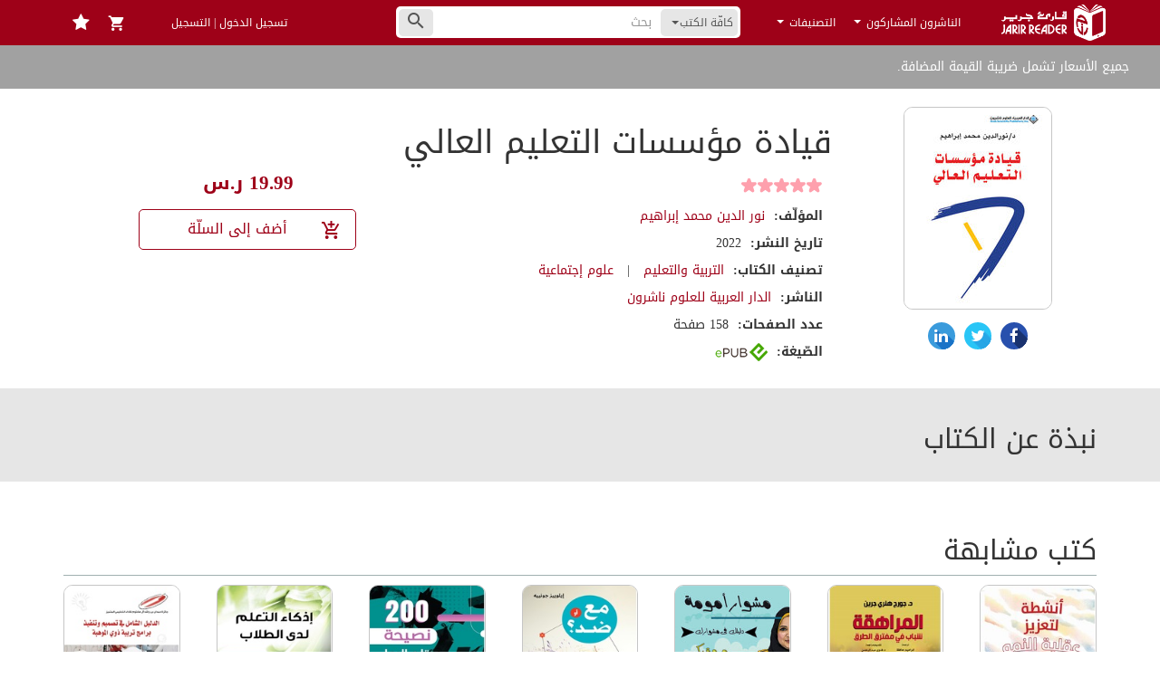

--- FILE ---
content_type: text/html; charset=UTF-8
request_url: https://jarirreader.com/book/34240/%D9%82%D9%8A%D8%A7%D8%AF%D8%A9-%D9%85%D8%A4%D8%B3%D8%B3%D8%A7%D8%AA-%D8%A7%D9%84%D8%AA%D8%B9%D9%84%D9%8A%D9%85-%D8%A7%D9%84%D8%B9%D8%A7%D9%84%D9%8A
body_size: 50672
content:
<!DOCTYPE html>
<html lang="ar">
<head>
    <script src="https://www.jarirreader.com/vDfybT9I/init.js" async></script>
    <meta charset="UTF-8"/><script type="text/javascript">(window.NREUM||(NREUM={})).init={privacy:{cookies_enabled:true},ajax:{deny_list:["bam.eu01.nr-data.net"]},feature_flags:["soft_nav"],distributed_tracing:{enabled:true}};(window.NREUM||(NREUM={})).loader_config={agentID:"535838179",accountID:"3512887",trustKey:"3512887",xpid:"VwMGU15bDxAEVlRXAAkBUlc=",licenseKey:"NRJS-d5819b6ae426d2c0563",applicationID:"425578643",browserID:"535838179"};;/*! For license information please see nr-loader-spa-1.307.0.min.js.LICENSE.txt */
(()=>{var e,t,r={384:(e,t,r)=>{"use strict";r.d(t,{NT:()=>a,US:()=>u,Zm:()=>o,bQ:()=>d,dV:()=>c,pV:()=>l});var n=r(6154),i=r(1863),s=r(1910);const a={beacon:"bam.nr-data.net",errorBeacon:"bam.nr-data.net"};function o(){return n.gm.NREUM||(n.gm.NREUM={}),void 0===n.gm.newrelic&&(n.gm.newrelic=n.gm.NREUM),n.gm.NREUM}function c(){let e=o();return e.o||(e.o={ST:n.gm.setTimeout,SI:n.gm.setImmediate||n.gm.setInterval,CT:n.gm.clearTimeout,XHR:n.gm.XMLHttpRequest,REQ:n.gm.Request,EV:n.gm.Event,PR:n.gm.Promise,MO:n.gm.MutationObserver,FETCH:n.gm.fetch,WS:n.gm.WebSocket},(0,s.i)(...Object.values(e.o))),e}function d(e,t){let r=o();r.initializedAgents??={},t.initializedAt={ms:(0,i.t)(),date:new Date},r.initializedAgents[e]=t}function u(e,t){o()[e]=t}function l(){return function(){let e=o();const t=e.info||{};e.info={beacon:a.beacon,errorBeacon:a.errorBeacon,...t}}(),function(){let e=o();const t=e.init||{};e.init={...t}}(),c(),function(){let e=o();const t=e.loader_config||{};e.loader_config={...t}}(),o()}},782:(e,t,r)=>{"use strict";r.d(t,{T:()=>n});const n=r(860).K7.pageViewTiming},860:(e,t,r)=>{"use strict";r.d(t,{$J:()=>u,K7:()=>c,P3:()=>d,XX:()=>i,Yy:()=>o,df:()=>s,qY:()=>n,v4:()=>a});const n="events",i="jserrors",s="browser/blobs",a="rum",o="browser/logs",c={ajax:"ajax",genericEvents:"generic_events",jserrors:i,logging:"logging",metrics:"metrics",pageAction:"page_action",pageViewEvent:"page_view_event",pageViewTiming:"page_view_timing",sessionReplay:"session_replay",sessionTrace:"session_trace",softNav:"soft_navigations",spa:"spa"},d={[c.pageViewEvent]:1,[c.pageViewTiming]:2,[c.metrics]:3,[c.jserrors]:4,[c.spa]:5,[c.ajax]:6,[c.sessionTrace]:7,[c.softNav]:8,[c.sessionReplay]:9,[c.logging]:10,[c.genericEvents]:11},u={[c.pageViewEvent]:a,[c.pageViewTiming]:n,[c.ajax]:n,[c.spa]:n,[c.softNav]:n,[c.metrics]:i,[c.jserrors]:i,[c.sessionTrace]:s,[c.sessionReplay]:s,[c.logging]:o,[c.genericEvents]:"ins"}},944:(e,t,r)=>{"use strict";r.d(t,{R:()=>i});var n=r(3241);function i(e,t){"function"==typeof console.debug&&(console.debug("New Relic Warning: https://github.com/newrelic/newrelic-browser-agent/blob/main/docs/warning-codes.md#".concat(e),t),(0,n.W)({agentIdentifier:null,drained:null,type:"data",name:"warn",feature:"warn",data:{code:e,secondary:t}}))}},993:(e,t,r)=>{"use strict";r.d(t,{A$:()=>s,ET:()=>a,TZ:()=>o,p_:()=>i});var n=r(860);const i={ERROR:"ERROR",WARN:"WARN",INFO:"INFO",DEBUG:"DEBUG",TRACE:"TRACE"},s={OFF:0,ERROR:1,WARN:2,INFO:3,DEBUG:4,TRACE:5},a="log",o=n.K7.logging},1687:(e,t,r)=>{"use strict";r.d(t,{Ak:()=>d,Ze:()=>h,x3:()=>u});var n=r(3241),i=r(7836),s=r(3606),a=r(860),o=r(2646);const c={};function d(e,t){const r={staged:!1,priority:a.P3[t]||0};l(e),c[e].get(t)||c[e].set(t,r)}function u(e,t){e&&c[e]&&(c[e].get(t)&&c[e].delete(t),p(e,t,!1),c[e].size&&f(e))}function l(e){if(!e)throw new Error("agentIdentifier required");c[e]||(c[e]=new Map)}function h(e="",t="feature",r=!1){if(l(e),!e||!c[e].get(t)||r)return p(e,t);c[e].get(t).staged=!0,f(e)}function f(e){const t=Array.from(c[e]);t.every(([e,t])=>t.staged)&&(t.sort((e,t)=>e[1].priority-t[1].priority),t.forEach(([t])=>{c[e].delete(t),p(e,t)}))}function p(e,t,r=!0){const a=e?i.ee.get(e):i.ee,c=s.i.handlers;if(!a.aborted&&a.backlog&&c){if((0,n.W)({agentIdentifier:e,type:"lifecycle",name:"drain",feature:t}),r){const e=a.backlog[t],r=c[t];if(r){for(let t=0;e&&t<e.length;++t)g(e[t],r);Object.entries(r).forEach(([e,t])=>{Object.values(t||{}).forEach(t=>{t[0]?.on&&t[0]?.context()instanceof o.y&&t[0].on(e,t[1])})})}}a.isolatedBacklog||delete c[t],a.backlog[t]=null,a.emit("drain-"+t,[])}}function g(e,t){var r=e[1];Object.values(t[r]||{}).forEach(t=>{var r=e[0];if(t[0]===r){var n=t[1],i=e[3],s=e[2];n.apply(i,s)}})}},1738:(e,t,r)=>{"use strict";r.d(t,{U:()=>f,Y:()=>h});var n=r(3241),i=r(9908),s=r(1863),a=r(944),o=r(5701),c=r(3969),d=r(8362),u=r(860),l=r(4261);function h(e,t,r,s){const h=s||r;!h||h[e]&&h[e]!==d.d.prototype[e]||(h[e]=function(){(0,i.p)(c.xV,["API/"+e+"/called"],void 0,u.K7.metrics,r.ee),(0,n.W)({agentIdentifier:r.agentIdentifier,drained:!!o.B?.[r.agentIdentifier],type:"data",name:"api",feature:l.Pl+e,data:{}});try{return t.apply(this,arguments)}catch(e){(0,a.R)(23,e)}})}function f(e,t,r,n,a){const o=e.info;null===r?delete o.jsAttributes[t]:o.jsAttributes[t]=r,(a||null===r)&&(0,i.p)(l.Pl+n,[(0,s.t)(),t,r],void 0,"session",e.ee)}},1741:(e,t,r)=>{"use strict";r.d(t,{W:()=>s});var n=r(944),i=r(4261);class s{#e(e,...t){if(this[e]!==s.prototype[e])return this[e](...t);(0,n.R)(35,e)}addPageAction(e,t){return this.#e(i.hG,e,t)}register(e){return this.#e(i.eY,e)}recordCustomEvent(e,t){return this.#e(i.fF,e,t)}setPageViewName(e,t){return this.#e(i.Fw,e,t)}setCustomAttribute(e,t,r){return this.#e(i.cD,e,t,r)}noticeError(e,t){return this.#e(i.o5,e,t)}setUserId(e,t=!1){return this.#e(i.Dl,e,t)}setApplicationVersion(e){return this.#e(i.nb,e)}setErrorHandler(e){return this.#e(i.bt,e)}addRelease(e,t){return this.#e(i.k6,e,t)}log(e,t){return this.#e(i.$9,e,t)}start(){return this.#e(i.d3)}finished(e){return this.#e(i.BL,e)}recordReplay(){return this.#e(i.CH)}pauseReplay(){return this.#e(i.Tb)}addToTrace(e){return this.#e(i.U2,e)}setCurrentRouteName(e){return this.#e(i.PA,e)}interaction(e){return this.#e(i.dT,e)}wrapLogger(e,t,r){return this.#e(i.Wb,e,t,r)}measure(e,t){return this.#e(i.V1,e,t)}consent(e){return this.#e(i.Pv,e)}}},1863:(e,t,r)=>{"use strict";function n(){return Math.floor(performance.now())}r.d(t,{t:()=>n})},1910:(e,t,r)=>{"use strict";r.d(t,{i:()=>s});var n=r(944);const i=new Map;function s(...e){return e.every(e=>{if(i.has(e))return i.get(e);const t="function"==typeof e?e.toString():"",r=t.includes("[native code]"),s=t.includes("nrWrapper");return r||s||(0,n.R)(64,e?.name||t),i.set(e,r),r})}},2555:(e,t,r)=>{"use strict";r.d(t,{D:()=>o,f:()=>a});var n=r(384),i=r(8122);const s={beacon:n.NT.beacon,errorBeacon:n.NT.errorBeacon,licenseKey:void 0,applicationID:void 0,sa:void 0,queueTime:void 0,applicationTime:void 0,ttGuid:void 0,user:void 0,account:void 0,product:void 0,extra:void 0,jsAttributes:{},userAttributes:void 0,atts:void 0,transactionName:void 0,tNamePlain:void 0};function a(e){try{return!!e.licenseKey&&!!e.errorBeacon&&!!e.applicationID}catch(e){return!1}}const o=e=>(0,i.a)(e,s)},2614:(e,t,r)=>{"use strict";r.d(t,{BB:()=>a,H3:()=>n,g:()=>d,iL:()=>c,tS:()=>o,uh:()=>i,wk:()=>s});const n="NRBA",i="SESSION",s=144e5,a=18e5,o={STARTED:"session-started",PAUSE:"session-pause",RESET:"session-reset",RESUME:"session-resume",UPDATE:"session-update"},c={SAME_TAB:"same-tab",CROSS_TAB:"cross-tab"},d={OFF:0,FULL:1,ERROR:2}},2646:(e,t,r)=>{"use strict";r.d(t,{y:()=>n});class n{constructor(e){this.contextId=e}}},2843:(e,t,r)=>{"use strict";r.d(t,{G:()=>s,u:()=>i});var n=r(3878);function i(e,t=!1,r,i){(0,n.DD)("visibilitychange",function(){if(t)return void("hidden"===document.visibilityState&&e());e(document.visibilityState)},r,i)}function s(e,t,r){(0,n.sp)("pagehide",e,t,r)}},3241:(e,t,r)=>{"use strict";r.d(t,{W:()=>s});var n=r(6154);const i="newrelic";function s(e={}){try{n.gm.dispatchEvent(new CustomEvent(i,{detail:e}))}catch(e){}}},3304:(e,t,r)=>{"use strict";r.d(t,{A:()=>s});var n=r(7836);const i=()=>{const e=new WeakSet;return(t,r)=>{if("object"==typeof r&&null!==r){if(e.has(r))return;e.add(r)}return r}};function s(e){try{return JSON.stringify(e,i())??""}catch(e){try{n.ee.emit("internal-error",[e])}catch(e){}return""}}},3333:(e,t,r)=>{"use strict";r.d(t,{$v:()=>u,TZ:()=>n,Xh:()=>c,Zp:()=>i,kd:()=>d,mq:()=>o,nf:()=>a,qN:()=>s});const n=r(860).K7.genericEvents,i=["auxclick","click","copy","keydown","paste","scrollend"],s=["focus","blur"],a=4,o=1e3,c=2e3,d=["PageAction","UserAction","BrowserPerformance"],u={RESOURCES:"experimental.resources",REGISTER:"register"}},3434:(e,t,r)=>{"use strict";r.d(t,{Jt:()=>s,YM:()=>d});var n=r(7836),i=r(5607);const s="nr@original:".concat(i.W),a=50;var o=Object.prototype.hasOwnProperty,c=!1;function d(e,t){return e||(e=n.ee),r.inPlace=function(e,t,n,i,s){n||(n="");const a="-"===n.charAt(0);for(let o=0;o<t.length;o++){const c=t[o],d=e[c];l(d)||(e[c]=r(d,a?c+n:n,i,c,s))}},r.flag=s,r;function r(t,r,n,c,d){return l(t)?t:(r||(r=""),nrWrapper[s]=t,function(e,t,r){if(Object.defineProperty&&Object.keys)try{return Object.keys(e).forEach(function(r){Object.defineProperty(t,r,{get:function(){return e[r]},set:function(t){return e[r]=t,t}})}),t}catch(e){u([e],r)}for(var n in e)o.call(e,n)&&(t[n]=e[n])}(t,nrWrapper,e),nrWrapper);function nrWrapper(){var s,o,l,h;let f;try{o=this,s=[...arguments],l="function"==typeof n?n(s,o):n||{}}catch(t){u([t,"",[s,o,c],l],e)}i(r+"start",[s,o,c],l,d);const p=performance.now();let g;try{return h=t.apply(o,s),g=performance.now(),h}catch(e){throw g=performance.now(),i(r+"err",[s,o,e],l,d),f=e,f}finally{const e=g-p,t={start:p,end:g,duration:e,isLongTask:e>=a,methodName:c,thrownError:f};t.isLongTask&&i("long-task",[t,o],l,d),i(r+"end",[s,o,h],l,d)}}}function i(r,n,i,s){if(!c||t){var a=c;c=!0;try{e.emit(r,n,i,t,s)}catch(t){u([t,r,n,i],e)}c=a}}}function u(e,t){t||(t=n.ee);try{t.emit("internal-error",e)}catch(e){}}function l(e){return!(e&&"function"==typeof e&&e.apply&&!e[s])}},3606:(e,t,r)=>{"use strict";r.d(t,{i:()=>s});var n=r(9908);s.on=a;var i=s.handlers={};function s(e,t,r,s){a(s||n.d,i,e,t,r)}function a(e,t,r,i,s){s||(s="feature"),e||(e=n.d);var a=t[s]=t[s]||{};(a[r]=a[r]||[]).push([e,i])}},3738:(e,t,r)=>{"use strict";r.d(t,{He:()=>i,Kp:()=>o,Lc:()=>d,Rz:()=>u,TZ:()=>n,bD:()=>s,d3:()=>a,jx:()=>l,sl:()=>h,uP:()=>c});const n=r(860).K7.sessionTrace,i="bstResource",s="resource",a="-start",o="-end",c="fn"+a,d="fn"+o,u="pushState",l=1e3,h=3e4},3785:(e,t,r)=>{"use strict";r.d(t,{R:()=>c,b:()=>d});var n=r(9908),i=r(1863),s=r(860),a=r(3969),o=r(993);function c(e,t,r={},c=o.p_.INFO,d=!0,u,l=(0,i.t)()){(0,n.p)(a.xV,["API/logging/".concat(c.toLowerCase(),"/called")],void 0,s.K7.metrics,e),(0,n.p)(o.ET,[l,t,r,c,d,u],void 0,s.K7.logging,e)}function d(e){return"string"==typeof e&&Object.values(o.p_).some(t=>t===e.toUpperCase().trim())}},3878:(e,t,r)=>{"use strict";function n(e,t){return{capture:e,passive:!1,signal:t}}function i(e,t,r=!1,i){window.addEventListener(e,t,n(r,i))}function s(e,t,r=!1,i){document.addEventListener(e,t,n(r,i))}r.d(t,{DD:()=>s,jT:()=>n,sp:()=>i})},3962:(e,t,r)=>{"use strict";r.d(t,{AM:()=>a,O2:()=>l,OV:()=>s,Qu:()=>h,TZ:()=>c,ih:()=>f,pP:()=>o,t1:()=>u,tC:()=>i,wD:()=>d});var n=r(860);const i=["click","keydown","submit"],s="popstate",a="api",o="initialPageLoad",c=n.K7.softNav,d=5e3,u=500,l={INITIAL_PAGE_LOAD:"",ROUTE_CHANGE:1,UNSPECIFIED:2},h={INTERACTION:1,AJAX:2,CUSTOM_END:3,CUSTOM_TRACER:4},f={IP:"in progress",PF:"pending finish",FIN:"finished",CAN:"cancelled"}},3969:(e,t,r)=>{"use strict";r.d(t,{TZ:()=>n,XG:()=>o,rs:()=>i,xV:()=>a,z_:()=>s});const n=r(860).K7.metrics,i="sm",s="cm",a="storeSupportabilityMetrics",o="storeEventMetrics"},4234:(e,t,r)=>{"use strict";r.d(t,{W:()=>s});var n=r(7836),i=r(1687);class s{constructor(e,t){this.agentIdentifier=e,this.ee=n.ee.get(e),this.featureName=t,this.blocked=!1}deregisterDrain(){(0,i.x3)(this.agentIdentifier,this.featureName)}}},4261:(e,t,r)=>{"use strict";r.d(t,{$9:()=>u,BL:()=>c,CH:()=>p,Dl:()=>R,Fw:()=>w,PA:()=>v,Pl:()=>n,Pv:()=>A,Tb:()=>h,U2:()=>a,V1:()=>E,Wb:()=>T,bt:()=>y,cD:()=>b,d3:()=>x,dT:()=>d,eY:()=>g,fF:()=>f,hG:()=>s,hw:()=>i,k6:()=>o,nb:()=>m,o5:()=>l});const n="api-",i=n+"ixn-",s="addPageAction",a="addToTrace",o="addRelease",c="finished",d="interaction",u="log",l="noticeError",h="pauseReplay",f="recordCustomEvent",p="recordReplay",g="register",m="setApplicationVersion",v="setCurrentRouteName",b="setCustomAttribute",y="setErrorHandler",w="setPageViewName",R="setUserId",x="start",T="wrapLogger",E="measure",A="consent"},4387:(e,t,r)=>{"use strict";function n(e={}){return!(!e.id||!e.name)}function i(e){return"string"==typeof e&&e.trim().length<501||"number"==typeof e}function s(e,t){if(2!==t?.harvestEndpointVersion)return{};const r=t.agentRef.runtime.appMetadata.agents[0].entityGuid;return n(e)?{"source.id":e.id,"source.name":e.name,"source.type":e.type,"parent.id":e.parent?.id||r}:{"entity.guid":r,appId:t.agentRef.info.applicationID}}r.d(t,{Ux:()=>s,c7:()=>n,yo:()=>i})},5205:(e,t,r)=>{"use strict";r.d(t,{j:()=>S});var n=r(384),i=r(1741);var s=r(2555),a=r(3333);const o=e=>{if(!e||"string"!=typeof e)return!1;try{document.createDocumentFragment().querySelector(e)}catch{return!1}return!0};var c=r(2614),d=r(944),u=r(8122);const l="[data-nr-mask]",h=e=>(0,u.a)(e,(()=>{const e={feature_flags:[],experimental:{allow_registered_children:!1,resources:!1},mask_selector:"*",block_selector:"[data-nr-block]",mask_input_options:{color:!1,date:!1,"datetime-local":!1,email:!1,month:!1,number:!1,range:!1,search:!1,tel:!1,text:!1,time:!1,url:!1,week:!1,textarea:!1,select:!1,password:!0}};return{ajax:{deny_list:void 0,block_internal:!0,enabled:!0,autoStart:!0},api:{get allow_registered_children(){return e.feature_flags.includes(a.$v.REGISTER)||e.experimental.allow_registered_children},set allow_registered_children(t){e.experimental.allow_registered_children=t},duplicate_registered_data:!1},browser_consent_mode:{enabled:!1},distributed_tracing:{enabled:void 0,exclude_newrelic_header:void 0,cors_use_newrelic_header:void 0,cors_use_tracecontext_headers:void 0,allowed_origins:void 0},get feature_flags(){return e.feature_flags},set feature_flags(t){e.feature_flags=t},generic_events:{enabled:!0,autoStart:!0},harvest:{interval:30},jserrors:{enabled:!0,autoStart:!0},logging:{enabled:!0,autoStart:!0},metrics:{enabled:!0,autoStart:!0},obfuscate:void 0,page_action:{enabled:!0},page_view_event:{enabled:!0,autoStart:!0},page_view_timing:{enabled:!0,autoStart:!0},performance:{capture_marks:!1,capture_measures:!1,capture_detail:!0,resources:{get enabled(){return e.feature_flags.includes(a.$v.RESOURCES)||e.experimental.resources},set enabled(t){e.experimental.resources=t},asset_types:[],first_party_domains:[],ignore_newrelic:!0}},privacy:{cookies_enabled:!0},proxy:{assets:void 0,beacon:void 0},session:{expiresMs:c.wk,inactiveMs:c.BB},session_replay:{autoStart:!0,enabled:!1,preload:!1,sampling_rate:10,error_sampling_rate:100,collect_fonts:!1,inline_images:!1,fix_stylesheets:!0,mask_all_inputs:!0,get mask_text_selector(){return e.mask_selector},set mask_text_selector(t){o(t)?e.mask_selector="".concat(t,",").concat(l):""===t||null===t?e.mask_selector=l:(0,d.R)(5,t)},get block_class(){return"nr-block"},get ignore_class(){return"nr-ignore"},get mask_text_class(){return"nr-mask"},get block_selector(){return e.block_selector},set block_selector(t){o(t)?e.block_selector+=",".concat(t):""!==t&&(0,d.R)(6,t)},get mask_input_options(){return e.mask_input_options},set mask_input_options(t){t&&"object"==typeof t?e.mask_input_options={...t,password:!0}:(0,d.R)(7,t)}},session_trace:{enabled:!0,autoStart:!0},soft_navigations:{enabled:!0,autoStart:!0},spa:{enabled:!0,autoStart:!0},ssl:void 0,user_actions:{enabled:!0,elementAttributes:["id","className","tagName","type"]}}})());var f=r(6154),p=r(9324);let g=0;const m={buildEnv:p.F3,distMethod:p.Xs,version:p.xv,originTime:f.WN},v={consented:!1},b={appMetadata:{},get consented(){return this.session?.state?.consent||v.consented},set consented(e){v.consented=e},customTransaction:void 0,denyList:void 0,disabled:!1,harvester:void 0,isolatedBacklog:!1,isRecording:!1,loaderType:void 0,maxBytes:3e4,obfuscator:void 0,onerror:void 0,ptid:void 0,releaseIds:{},session:void 0,timeKeeper:void 0,registeredEntities:[],jsAttributesMetadata:{bytes:0},get harvestCount(){return++g}},y=e=>{const t=(0,u.a)(e,b),r=Object.keys(m).reduce((e,t)=>(e[t]={value:m[t],writable:!1,configurable:!0,enumerable:!0},e),{});return Object.defineProperties(t,r)};var w=r(5701);const R=e=>{const t=e.startsWith("http");e+="/",r.p=t?e:"https://"+e};var x=r(7836),T=r(3241);const E={accountID:void 0,trustKey:void 0,agentID:void 0,licenseKey:void 0,applicationID:void 0,xpid:void 0},A=e=>(0,u.a)(e,E),_=new Set;function S(e,t={},r,a){let{init:o,info:c,loader_config:d,runtime:u={},exposed:l=!0}=t;if(!c){const e=(0,n.pV)();o=e.init,c=e.info,d=e.loader_config}e.init=h(o||{}),e.loader_config=A(d||{}),c.jsAttributes??={},f.bv&&(c.jsAttributes.isWorker=!0),e.info=(0,s.D)(c);const p=e.init,g=[c.beacon,c.errorBeacon];_.has(e.agentIdentifier)||(p.proxy.assets&&(R(p.proxy.assets),g.push(p.proxy.assets)),p.proxy.beacon&&g.push(p.proxy.beacon),e.beacons=[...g],function(e){const t=(0,n.pV)();Object.getOwnPropertyNames(i.W.prototype).forEach(r=>{const n=i.W.prototype[r];if("function"!=typeof n||"constructor"===n)return;let s=t[r];e[r]&&!1!==e.exposed&&"micro-agent"!==e.runtime?.loaderType&&(t[r]=(...t)=>{const n=e[r](...t);return s?s(...t):n})})}(e),(0,n.US)("activatedFeatures",w.B)),u.denyList=[...p.ajax.deny_list||[],...p.ajax.block_internal?g:[]],u.ptid=e.agentIdentifier,u.loaderType=r,e.runtime=y(u),_.has(e.agentIdentifier)||(e.ee=x.ee.get(e.agentIdentifier),e.exposed=l,(0,T.W)({agentIdentifier:e.agentIdentifier,drained:!!w.B?.[e.agentIdentifier],type:"lifecycle",name:"initialize",feature:void 0,data:e.config})),_.add(e.agentIdentifier)}},5270:(e,t,r)=>{"use strict";r.d(t,{Aw:()=>a,SR:()=>s,rF:()=>o});var n=r(384),i=r(7767);function s(e){return!!(0,n.dV)().o.MO&&(0,i.V)(e)&&!0===e?.session_trace.enabled}function a(e){return!0===e?.session_replay.preload&&s(e)}function o(e,t){try{if("string"==typeof t?.type){if("password"===t.type.toLowerCase())return"*".repeat(e?.length||0);if(void 0!==t?.dataset?.nrUnmask||t?.classList?.contains("nr-unmask"))return e}}catch(e){}return"string"==typeof e?e.replace(/[\S]/g,"*"):"*".repeat(e?.length||0)}},5289:(e,t,r)=>{"use strict";r.d(t,{GG:()=>a,Qr:()=>c,sB:()=>o});var n=r(3878),i=r(6389);function s(){return"undefined"==typeof document||"complete"===document.readyState}function a(e,t){if(s())return e();const r=(0,i.J)(e),a=setInterval(()=>{s()&&(clearInterval(a),r())},500);(0,n.sp)("load",r,t)}function o(e){if(s())return e();(0,n.DD)("DOMContentLoaded",e)}function c(e){if(s())return e();(0,n.sp)("popstate",e)}},5607:(e,t,r)=>{"use strict";r.d(t,{W:()=>n});const n=(0,r(9566).bz)()},5701:(e,t,r)=>{"use strict";r.d(t,{B:()=>s,t:()=>a});var n=r(3241);const i=new Set,s={};function a(e,t){const r=t.agentIdentifier;s[r]??={},e&&"object"==typeof e&&(i.has(r)||(t.ee.emit("rumresp",[e]),s[r]=e,i.add(r),(0,n.W)({agentIdentifier:r,loaded:!0,drained:!0,type:"lifecycle",name:"load",feature:void 0,data:e})))}},6154:(e,t,r)=>{"use strict";r.d(t,{OF:()=>d,RI:()=>i,WN:()=>h,bv:()=>s,eN:()=>f,gm:()=>a,lR:()=>l,m:()=>c,mw:()=>o,sb:()=>u});var n=r(1863);const i="undefined"!=typeof window&&!!window.document,s="undefined"!=typeof WorkerGlobalScope&&("undefined"!=typeof self&&self instanceof WorkerGlobalScope&&self.navigator instanceof WorkerNavigator||"undefined"!=typeof globalThis&&globalThis instanceof WorkerGlobalScope&&globalThis.navigator instanceof WorkerNavigator),a=i?window:"undefined"!=typeof WorkerGlobalScope&&("undefined"!=typeof self&&self instanceof WorkerGlobalScope&&self||"undefined"!=typeof globalThis&&globalThis instanceof WorkerGlobalScope&&globalThis),o=Boolean("hidden"===a?.document?.visibilityState),c=""+a?.location,d=/iPad|iPhone|iPod/.test(a.navigator?.userAgent),u=d&&"undefined"==typeof SharedWorker,l=(()=>{const e=a.navigator?.userAgent?.match(/Firefox[/\s](\d+\.\d+)/);return Array.isArray(e)&&e.length>=2?+e[1]:0})(),h=Date.now()-(0,n.t)(),f=()=>"undefined"!=typeof PerformanceNavigationTiming&&a?.performance?.getEntriesByType("navigation")?.[0]?.responseStart},6344:(e,t,r)=>{"use strict";r.d(t,{BB:()=>u,Qb:()=>l,TZ:()=>i,Ug:()=>a,Vh:()=>s,_s:()=>o,bc:()=>d,yP:()=>c});var n=r(2614);const i=r(860).K7.sessionReplay,s="errorDuringReplay",a=.12,o={DomContentLoaded:0,Load:1,FullSnapshot:2,IncrementalSnapshot:3,Meta:4,Custom:5},c={[n.g.ERROR]:15e3,[n.g.FULL]:3e5,[n.g.OFF]:0},d={RESET:{message:"Session was reset",sm:"Reset"},IMPORT:{message:"Recorder failed to import",sm:"Import"},TOO_MANY:{message:"429: Too Many Requests",sm:"Too-Many"},TOO_BIG:{message:"Payload was too large",sm:"Too-Big"},CROSS_TAB:{message:"Session Entity was set to OFF on another tab",sm:"Cross-Tab"},ENTITLEMENTS:{message:"Session Replay is not allowed and will not be started",sm:"Entitlement"}},u=5e3,l={API:"api",RESUME:"resume",SWITCH_TO_FULL:"switchToFull",INITIALIZE:"initialize",PRELOAD:"preload"}},6389:(e,t,r)=>{"use strict";function n(e,t=500,r={}){const n=r?.leading||!1;let i;return(...r)=>{n&&void 0===i&&(e.apply(this,r),i=setTimeout(()=>{i=clearTimeout(i)},t)),n||(clearTimeout(i),i=setTimeout(()=>{e.apply(this,r)},t))}}function i(e){let t=!1;return(...r)=>{t||(t=!0,e.apply(this,r))}}r.d(t,{J:()=>i,s:()=>n})},6630:(e,t,r)=>{"use strict";r.d(t,{T:()=>n});const n=r(860).K7.pageViewEvent},6774:(e,t,r)=>{"use strict";r.d(t,{T:()=>n});const n=r(860).K7.jserrors},7295:(e,t,r)=>{"use strict";r.d(t,{Xv:()=>a,gX:()=>i,iW:()=>s});var n=[];function i(e){if(!e||s(e))return!1;if(0===n.length)return!0;if("*"===n[0].hostname)return!1;for(var t=0;t<n.length;t++){var r=n[t];if(r.hostname.test(e.hostname)&&r.pathname.test(e.pathname))return!1}return!0}function s(e){return void 0===e.hostname}function a(e){if(n=[],e&&e.length)for(var t=0;t<e.length;t++){let r=e[t];if(!r)continue;if("*"===r)return void(n=[{hostname:"*"}]);0===r.indexOf("http://")?r=r.substring(7):0===r.indexOf("https://")&&(r=r.substring(8));const i=r.indexOf("/");let s,a;i>0?(s=r.substring(0,i),a=r.substring(i)):(s=r,a="*");let[c]=s.split(":");n.push({hostname:o(c),pathname:o(a,!0)})}}function o(e,t=!1){const r=e.replace(/[.+?^${}()|[\]\\]/g,e=>"\\"+e).replace(/\*/g,".*?");return new RegExp((t?"^":"")+r+"$")}},7485:(e,t,r)=>{"use strict";r.d(t,{D:()=>i});var n=r(6154);function i(e){if(0===(e||"").indexOf("data:"))return{protocol:"data"};try{const t=new URL(e,location.href),r={port:t.port,hostname:t.hostname,pathname:t.pathname,search:t.search,protocol:t.protocol.slice(0,t.protocol.indexOf(":")),sameOrigin:t.protocol===n.gm?.location?.protocol&&t.host===n.gm?.location?.host};return r.port&&""!==r.port||("http:"===t.protocol&&(r.port="80"),"https:"===t.protocol&&(r.port="443")),r.pathname&&""!==r.pathname?r.pathname.startsWith("/")||(r.pathname="/".concat(r.pathname)):r.pathname="/",r}catch(e){return{}}}},7699:(e,t,r)=>{"use strict";r.d(t,{It:()=>s,KC:()=>o,No:()=>i,qh:()=>a});var n=r(860);const i=16e3,s=1e6,a="SESSION_ERROR",o={[n.K7.logging]:!0,[n.K7.genericEvents]:!1,[n.K7.jserrors]:!1,[n.K7.ajax]:!1}},7767:(e,t,r)=>{"use strict";r.d(t,{V:()=>i});var n=r(6154);const i=e=>n.RI&&!0===e?.privacy.cookies_enabled},7836:(e,t,r)=>{"use strict";r.d(t,{P:()=>o,ee:()=>c});var n=r(384),i=r(8990),s=r(2646),a=r(5607);const o="nr@context:".concat(a.W),c=function e(t,r){var n={},a={},u={},l=!1;try{l=16===r.length&&d.initializedAgents?.[r]?.runtime.isolatedBacklog}catch(e){}var h={on:p,addEventListener:p,removeEventListener:function(e,t){var r=n[e];if(!r)return;for(var i=0;i<r.length;i++)r[i]===t&&r.splice(i,1)},emit:function(e,r,n,i,s){!1!==s&&(s=!0);if(c.aborted&&!i)return;t&&s&&t.emit(e,r,n);var o=f(n);g(e).forEach(e=>{e.apply(o,r)});var d=v()[a[e]];d&&d.push([h,e,r,o]);return o},get:m,listeners:g,context:f,buffer:function(e,t){const r=v();if(t=t||"feature",h.aborted)return;Object.entries(e||{}).forEach(([e,n])=>{a[n]=t,t in r||(r[t]=[])})},abort:function(){h._aborted=!0,Object.keys(h.backlog).forEach(e=>{delete h.backlog[e]})},isBuffering:function(e){return!!v()[a[e]]},debugId:r,backlog:l?{}:t&&"object"==typeof t.backlog?t.backlog:{},isolatedBacklog:l};return Object.defineProperty(h,"aborted",{get:()=>{let e=h._aborted||!1;return e||(t&&(e=t.aborted),e)}}),h;function f(e){return e&&e instanceof s.y?e:e?(0,i.I)(e,o,()=>new s.y(o)):new s.y(o)}function p(e,t){n[e]=g(e).concat(t)}function g(e){return n[e]||[]}function m(t){return u[t]=u[t]||e(h,t)}function v(){return h.backlog}}(void 0,"globalEE"),d=(0,n.Zm)();d.ee||(d.ee=c)},8122:(e,t,r)=>{"use strict";r.d(t,{a:()=>i});var n=r(944);function i(e,t){try{if(!e||"object"!=typeof e)return(0,n.R)(3);if(!t||"object"!=typeof t)return(0,n.R)(4);const r=Object.create(Object.getPrototypeOf(t),Object.getOwnPropertyDescriptors(t)),s=0===Object.keys(r).length?e:r;for(let a in s)if(void 0!==e[a])try{if(null===e[a]){r[a]=null;continue}Array.isArray(e[a])&&Array.isArray(t[a])?r[a]=Array.from(new Set([...e[a],...t[a]])):"object"==typeof e[a]&&"object"==typeof t[a]?r[a]=i(e[a],t[a]):r[a]=e[a]}catch(e){r[a]||(0,n.R)(1,e)}return r}catch(e){(0,n.R)(2,e)}}},8139:(e,t,r)=>{"use strict";r.d(t,{u:()=>h});var n=r(7836),i=r(3434),s=r(8990),a=r(6154);const o={},c=a.gm.XMLHttpRequest,d="addEventListener",u="removeEventListener",l="nr@wrapped:".concat(n.P);function h(e){var t=function(e){return(e||n.ee).get("events")}(e);if(o[t.debugId]++)return t;o[t.debugId]=1;var r=(0,i.YM)(t,!0);function h(e){r.inPlace(e,[d,u],"-",p)}function p(e,t){return e[1]}return"getPrototypeOf"in Object&&(a.RI&&f(document,h),c&&f(c.prototype,h),f(a.gm,h)),t.on(d+"-start",function(e,t){var n=e[1];if(null!==n&&("function"==typeof n||"object"==typeof n)&&"newrelic"!==e[0]){var i=(0,s.I)(n,l,function(){var e={object:function(){if("function"!=typeof n.handleEvent)return;return n.handleEvent.apply(n,arguments)},function:n}[typeof n];return e?r(e,"fn-",null,e.name||"anonymous"):n});this.wrapped=e[1]=i}}),t.on(u+"-start",function(e){e[1]=this.wrapped||e[1]}),t}function f(e,t,...r){let n=e;for(;"object"==typeof n&&!Object.prototype.hasOwnProperty.call(n,d);)n=Object.getPrototypeOf(n);n&&t(n,...r)}},8362:(e,t,r)=>{"use strict";r.d(t,{d:()=>s});var n=r(9566),i=r(1741);class s extends i.W{agentIdentifier=(0,n.LA)(16)}},8374:(e,t,r)=>{r.nc=(()=>{try{return document?.currentScript?.nonce}catch(e){}return""})()},8990:(e,t,r)=>{"use strict";r.d(t,{I:()=>i});var n=Object.prototype.hasOwnProperty;function i(e,t,r){if(n.call(e,t))return e[t];var i=r();if(Object.defineProperty&&Object.keys)try{return Object.defineProperty(e,t,{value:i,writable:!0,enumerable:!1}),i}catch(e){}return e[t]=i,i}},9300:(e,t,r)=>{"use strict";r.d(t,{T:()=>n});const n=r(860).K7.ajax},9324:(e,t,r)=>{"use strict";r.d(t,{AJ:()=>a,F3:()=>i,Xs:()=>s,Yq:()=>o,xv:()=>n});const n="1.307.0",i="PROD",s="CDN",a="@newrelic/rrweb",o="1.0.1"},9566:(e,t,r)=>{"use strict";r.d(t,{LA:()=>o,ZF:()=>c,bz:()=>a,el:()=>d});var n=r(6154);const i="xxxxxxxx-xxxx-4xxx-yxxx-xxxxxxxxxxxx";function s(e,t){return e?15&e[t]:16*Math.random()|0}function a(){const e=n.gm?.crypto||n.gm?.msCrypto;let t,r=0;return e&&e.getRandomValues&&(t=e.getRandomValues(new Uint8Array(30))),i.split("").map(e=>"x"===e?s(t,r++).toString(16):"y"===e?(3&s()|8).toString(16):e).join("")}function o(e){const t=n.gm?.crypto||n.gm?.msCrypto;let r,i=0;t&&t.getRandomValues&&(r=t.getRandomValues(new Uint8Array(e)));const a=[];for(var o=0;o<e;o++)a.push(s(r,i++).toString(16));return a.join("")}function c(){return o(16)}function d(){return o(32)}},9908:(e,t,r)=>{"use strict";r.d(t,{d:()=>n,p:()=>i});var n=r(7836).ee.get("handle");function i(e,t,r,i,s){s?(s.buffer([e],i),s.emit(e,t,r)):(n.buffer([e],i),n.emit(e,t,r))}}},n={};function i(e){var t=n[e];if(void 0!==t)return t.exports;var s=n[e]={exports:{}};return r[e](s,s.exports,i),s.exports}i.m=r,i.d=(e,t)=>{for(var r in t)i.o(t,r)&&!i.o(e,r)&&Object.defineProperty(e,r,{enumerable:!0,get:t[r]})},i.f={},i.e=e=>Promise.all(Object.keys(i.f).reduce((t,r)=>(i.f[r](e,t),t),[])),i.u=e=>({212:"nr-spa-compressor",249:"nr-spa-recorder",478:"nr-spa"}[e]+"-1.307.0.min.js"),i.o=(e,t)=>Object.prototype.hasOwnProperty.call(e,t),e={},t="NRBA-1.307.0.PROD:",i.l=(r,n,s,a)=>{if(e[r])e[r].push(n);else{var o,c;if(void 0!==s)for(var d=document.getElementsByTagName("script"),u=0;u<d.length;u++){var l=d[u];if(l.getAttribute("src")==r||l.getAttribute("data-webpack")==t+s){o=l;break}}if(!o){c=!0;var h={478:"sha512-bFoj7wd1EcCTt0jkKdFkw+gjDdU092aP1BOVh5n0PjhLNtBCSXj4vpjfIJR8zH8Bn6/XPpFl3gSNOuWVJ98iug==",249:"sha512-FRHQNWDGImhEo7a7lqCuCt6xlBgommnGc+JH2/YGJlngDoH+/3jpT/cyFpwi2M5G6srPVN4wLxrVqskf6KB7bg==",212:"sha512-okml4IaluCF10UG6SWzY+cKPgBNvH2+S5f1FxomzQUHf608N0b9dwoBv/ZFAhJhrdxPgTA4AxlBzwGcjMGIlQQ=="};(o=document.createElement("script")).charset="utf-8",i.nc&&o.setAttribute("nonce",i.nc),o.setAttribute("data-webpack",t+s),o.src=r,0!==o.src.indexOf(window.location.origin+"/")&&(o.crossOrigin="anonymous"),h[a]&&(o.integrity=h[a])}e[r]=[n];var f=(t,n)=>{o.onerror=o.onload=null,clearTimeout(p);var i=e[r];if(delete e[r],o.parentNode&&o.parentNode.removeChild(o),i&&i.forEach(e=>e(n)),t)return t(n)},p=setTimeout(f.bind(null,void 0,{type:"timeout",target:o}),12e4);o.onerror=f.bind(null,o.onerror),o.onload=f.bind(null,o.onload),c&&document.head.appendChild(o)}},i.r=e=>{"undefined"!=typeof Symbol&&Symbol.toStringTag&&Object.defineProperty(e,Symbol.toStringTag,{value:"Module"}),Object.defineProperty(e,"__esModule",{value:!0})},i.p="https://js-agent.newrelic.com/",(()=>{var e={38:0,788:0};i.f.j=(t,r)=>{var n=i.o(e,t)?e[t]:void 0;if(0!==n)if(n)r.push(n[2]);else{var s=new Promise((r,i)=>n=e[t]=[r,i]);r.push(n[2]=s);var a=i.p+i.u(t),o=new Error;i.l(a,r=>{if(i.o(e,t)&&(0!==(n=e[t])&&(e[t]=void 0),n)){var s=r&&("load"===r.type?"missing":r.type),a=r&&r.target&&r.target.src;o.message="Loading chunk "+t+" failed: ("+s+": "+a+")",o.name="ChunkLoadError",o.type=s,o.request=a,n[1](o)}},"chunk-"+t,t)}};var t=(t,r)=>{var n,s,[a,o,c]=r,d=0;if(a.some(t=>0!==e[t])){for(n in o)i.o(o,n)&&(i.m[n]=o[n]);if(c)c(i)}for(t&&t(r);d<a.length;d++)s=a[d],i.o(e,s)&&e[s]&&e[s][0](),e[s]=0},r=self["webpackChunk:NRBA-1.307.0.PROD"]=self["webpackChunk:NRBA-1.307.0.PROD"]||[];r.forEach(t.bind(null,0)),r.push=t.bind(null,r.push.bind(r))})(),(()=>{"use strict";i(8374);var e=i(8362),t=i(860);const r=Object.values(t.K7);var n=i(5205);var s=i(9908),a=i(1863),o=i(4261),c=i(1738);var d=i(1687),u=i(4234),l=i(5289),h=i(6154),f=i(944),p=i(5270),g=i(7767),m=i(6389),v=i(7699);class b extends u.W{constructor(e,t){super(e.agentIdentifier,t),this.agentRef=e,this.abortHandler=void 0,this.featAggregate=void 0,this.loadedSuccessfully=void 0,this.onAggregateImported=new Promise(e=>{this.loadedSuccessfully=e}),this.deferred=Promise.resolve(),!1===e.init[this.featureName].autoStart?this.deferred=new Promise((t,r)=>{this.ee.on("manual-start-all",(0,m.J)(()=>{(0,d.Ak)(e.agentIdentifier,this.featureName),t()}))}):(0,d.Ak)(e.agentIdentifier,t)}importAggregator(e,t,r={}){if(this.featAggregate)return;const n=async()=>{let n;await this.deferred;try{if((0,g.V)(e.init)){const{setupAgentSession:t}=await i.e(478).then(i.bind(i,8766));n=t(e)}}catch(e){(0,f.R)(20,e),this.ee.emit("internal-error",[e]),(0,s.p)(v.qh,[e],void 0,this.featureName,this.ee)}try{if(!this.#t(this.featureName,n,e.init))return(0,d.Ze)(this.agentIdentifier,this.featureName),void this.loadedSuccessfully(!1);const{Aggregate:i}=await t();this.featAggregate=new i(e,r),e.runtime.harvester.initializedAggregates.push(this.featAggregate),this.loadedSuccessfully(!0)}catch(e){(0,f.R)(34,e),this.abortHandler?.(),(0,d.Ze)(this.agentIdentifier,this.featureName,!0),this.loadedSuccessfully(!1),this.ee&&this.ee.abort()}};h.RI?(0,l.GG)(()=>n(),!0):n()}#t(e,r,n){if(this.blocked)return!1;switch(e){case t.K7.sessionReplay:return(0,p.SR)(n)&&!!r;case t.K7.sessionTrace:return!!r;default:return!0}}}var y=i(6630),w=i(2614),R=i(3241);class x extends b{static featureName=y.T;constructor(e){var t;super(e,y.T),this.setupInspectionEvents(e.agentIdentifier),t=e,(0,c.Y)(o.Fw,function(e,r){"string"==typeof e&&("/"!==e.charAt(0)&&(e="/"+e),t.runtime.customTransaction=(r||"http://custom.transaction")+e,(0,s.p)(o.Pl+o.Fw,[(0,a.t)()],void 0,void 0,t.ee))},t),this.importAggregator(e,()=>i.e(478).then(i.bind(i,2467)))}setupInspectionEvents(e){const t=(t,r)=>{t&&(0,R.W)({agentIdentifier:e,timeStamp:t.timeStamp,loaded:"complete"===t.target.readyState,type:"window",name:r,data:t.target.location+""})};(0,l.sB)(e=>{t(e,"DOMContentLoaded")}),(0,l.GG)(e=>{t(e,"load")}),(0,l.Qr)(e=>{t(e,"navigate")}),this.ee.on(w.tS.UPDATE,(t,r)=>{(0,R.W)({agentIdentifier:e,type:"lifecycle",name:"session",data:r})})}}var T=i(384);class E extends e.d{constructor(e){var t;(super(),h.gm)?(this.features={},(0,T.bQ)(this.agentIdentifier,this),this.desiredFeatures=new Set(e.features||[]),this.desiredFeatures.add(x),(0,n.j)(this,e,e.loaderType||"agent"),t=this,(0,c.Y)(o.cD,function(e,r,n=!1){if("string"==typeof e){if(["string","number","boolean"].includes(typeof r)||null===r)return(0,c.U)(t,e,r,o.cD,n);(0,f.R)(40,typeof r)}else(0,f.R)(39,typeof e)},t),function(e){(0,c.Y)(o.Dl,function(t,r=!1){if("string"!=typeof t&&null!==t)return void(0,f.R)(41,typeof t);const n=e.info.jsAttributes["enduser.id"];r&&null!=n&&n!==t?(0,s.p)(o.Pl+"setUserIdAndResetSession",[t],void 0,"session",e.ee):(0,c.U)(e,"enduser.id",t,o.Dl,!0)},e)}(this),function(e){(0,c.Y)(o.nb,function(t){if("string"==typeof t||null===t)return(0,c.U)(e,"application.version",t,o.nb,!1);(0,f.R)(42,typeof t)},e)}(this),function(e){(0,c.Y)(o.d3,function(){e.ee.emit("manual-start-all")},e)}(this),function(e){(0,c.Y)(o.Pv,function(t=!0){if("boolean"==typeof t){if((0,s.p)(o.Pl+o.Pv,[t],void 0,"session",e.ee),e.runtime.consented=t,t){const t=e.features.page_view_event;t.onAggregateImported.then(e=>{const r=t.featAggregate;e&&!r.sentRum&&r.sendRum()})}}else(0,f.R)(65,typeof t)},e)}(this),this.run()):(0,f.R)(21)}get config(){return{info:this.info,init:this.init,loader_config:this.loader_config,runtime:this.runtime}}get api(){return this}run(){try{const e=function(e){const t={};return r.forEach(r=>{t[r]=!!e[r]?.enabled}),t}(this.init),n=[...this.desiredFeatures];n.sort((e,r)=>t.P3[e.featureName]-t.P3[r.featureName]),n.forEach(r=>{if(!e[r.featureName]&&r.featureName!==t.K7.pageViewEvent)return;if(r.featureName===t.K7.spa)return void(0,f.R)(67);const n=function(e){switch(e){case t.K7.ajax:return[t.K7.jserrors];case t.K7.sessionTrace:return[t.K7.ajax,t.K7.pageViewEvent];case t.K7.sessionReplay:return[t.K7.sessionTrace];case t.K7.pageViewTiming:return[t.K7.pageViewEvent];default:return[]}}(r.featureName).filter(e=>!(e in this.features));n.length>0&&(0,f.R)(36,{targetFeature:r.featureName,missingDependencies:n}),this.features[r.featureName]=new r(this)})}catch(e){(0,f.R)(22,e);for(const e in this.features)this.features[e].abortHandler?.();const t=(0,T.Zm)();delete t.initializedAgents[this.agentIdentifier]?.features,delete this.sharedAggregator;return t.ee.get(this.agentIdentifier).abort(),!1}}}var A=i(2843),_=i(782);class S extends b{static featureName=_.T;constructor(e){super(e,_.T),h.RI&&((0,A.u)(()=>(0,s.p)("docHidden",[(0,a.t)()],void 0,_.T,this.ee),!0),(0,A.G)(()=>(0,s.p)("winPagehide",[(0,a.t)()],void 0,_.T,this.ee)),this.importAggregator(e,()=>i.e(478).then(i.bind(i,9917))))}}var O=i(3969);class I extends b{static featureName=O.TZ;constructor(e){super(e,O.TZ),h.RI&&document.addEventListener("securitypolicyviolation",e=>{(0,s.p)(O.xV,["Generic/CSPViolation/Detected"],void 0,this.featureName,this.ee)}),this.importAggregator(e,()=>i.e(478).then(i.bind(i,6555)))}}var N=i(6774),P=i(3878),D=i(3304);class k{constructor(e,t,r,n,i){this.name="UncaughtError",this.message="string"==typeof e?e:(0,D.A)(e),this.sourceURL=t,this.line=r,this.column=n,this.__newrelic=i}}function C(e){return M(e)?e:new k(void 0!==e?.message?e.message:e,e?.filename||e?.sourceURL,e?.lineno||e?.line,e?.colno||e?.col,e?.__newrelic,e?.cause)}function j(e){const t="Unhandled Promise Rejection: ";if(!e?.reason)return;if(M(e.reason)){try{e.reason.message.startsWith(t)||(e.reason.message=t+e.reason.message)}catch(e){}return C(e.reason)}const r=C(e.reason);return(r.message||"").startsWith(t)||(r.message=t+r.message),r}function L(e){if(e.error instanceof SyntaxError&&!/:\d+$/.test(e.error.stack?.trim())){const t=new k(e.message,e.filename,e.lineno,e.colno,e.error.__newrelic,e.cause);return t.name=SyntaxError.name,t}return M(e.error)?e.error:C(e)}function M(e){return e instanceof Error&&!!e.stack}function H(e,r,n,i,o=(0,a.t)()){"string"==typeof e&&(e=new Error(e)),(0,s.p)("err",[e,o,!1,r,n.runtime.isRecording,void 0,i],void 0,t.K7.jserrors,n.ee),(0,s.p)("uaErr",[],void 0,t.K7.genericEvents,n.ee)}var B=i(4387),K=i(993),W=i(3785);function U(e,{customAttributes:t={},level:r=K.p_.INFO}={},n,i,s=(0,a.t)()){(0,W.R)(n.ee,e,t,r,!1,i,s)}function F(e,r,n,i,c=(0,a.t)()){(0,s.p)(o.Pl+o.hG,[c,e,r,i],void 0,t.K7.genericEvents,n.ee)}function V(e,r,n,i,c=(0,a.t)()){const{start:d,end:u,customAttributes:l}=r||{},h={customAttributes:l||{}};if("object"!=typeof h.customAttributes||"string"!=typeof e||0===e.length)return void(0,f.R)(57);const p=(e,t)=>null==e?t:"number"==typeof e?e:e instanceof PerformanceMark?e.startTime:Number.NaN;if(h.start=p(d,0),h.end=p(u,c),Number.isNaN(h.start)||Number.isNaN(h.end))(0,f.R)(57);else{if(h.duration=h.end-h.start,!(h.duration<0))return(0,s.p)(o.Pl+o.V1,[h,e,i],void 0,t.K7.genericEvents,n.ee),h;(0,f.R)(58)}}function G(e,r={},n,i,c=(0,a.t)()){(0,s.p)(o.Pl+o.fF,[c,e,r,i],void 0,t.K7.genericEvents,n.ee)}function z(e){(0,c.Y)(o.eY,function(t){return Y(e,t)},e)}function Y(e,r,n){const i={};(0,f.R)(54,"newrelic.register"),r||={},r.type="MFE",r.licenseKey||=e.info.licenseKey,r.blocked=!1,r.parent=n||{};let o=()=>{};const c=e.runtime.registeredEntities,d=c.find(({metadata:{target:{id:e,name:t}}})=>e===r.id);if(d)return d.metadata.target.name!==r.name&&(d.metadata.target.name=r.name),d;const u=e=>{r.blocked=!0,o=e};e.init.api.allow_registered_children||u((0,m.J)(()=>(0,f.R)(55))),(0,B.c7)(r)||u((0,m.J)(()=>(0,f.R)(48,r))),(0,B.yo)(r.id)&&(0,B.yo)(r.name)||u((0,m.J)(()=>(0,f.R)(48,r)));const l={addPageAction:(t,n={})=>g(F,[t,{...i,...n},e],r),log:(t,n={})=>g(U,[t,{...n,customAttributes:{...i,...n.customAttributes||{}}},e],r),measure:(t,n={})=>g(V,[t,{...n,customAttributes:{...i,...n.customAttributes||{}}},e],r),noticeError:(t,n={})=>g(H,[t,{...i,...n},e],r),register:(t={})=>g(Y,[e,t],l.metadata.target),recordCustomEvent:(t,n={})=>g(G,[t,{...i,...n},e],r),setApplicationVersion:e=>p("application.version",e),setCustomAttribute:(e,t)=>p(e,t),setUserId:e=>p("enduser.id",e),metadata:{customAttributes:i,target:r}},h=()=>(r.blocked&&o(),r.blocked);h()||c.push(l);const p=(e,t)=>{h()||(i[e]=t)},g=(r,n,i)=>{if(h())return;const o=(0,a.t)();(0,s.p)(O.xV,["API/register/".concat(r.name,"/called")],void 0,t.K7.metrics,e.ee);try{return e.init.api.duplicate_registered_data&&"register"!==r.name&&r(...n,void 0,o),r(...n,i,o)}catch(e){(0,f.R)(50,e)}};return l}class Z extends b{static featureName=N.T;constructor(e){var t;super(e,N.T),t=e,(0,c.Y)(o.o5,(e,r)=>H(e,r,t),t),function(e){(0,c.Y)(o.bt,function(t){e.runtime.onerror=t},e)}(e),function(e){let t=0;(0,c.Y)(o.k6,function(e,r){++t>10||(this.runtime.releaseIds[e.slice(-200)]=(""+r).slice(-200))},e)}(e),z(e);try{this.removeOnAbort=new AbortController}catch(e){}this.ee.on("internal-error",(t,r)=>{this.abortHandler&&(0,s.p)("ierr",[C(t),(0,a.t)(),!0,{},e.runtime.isRecording,r],void 0,this.featureName,this.ee)}),h.gm.addEventListener("unhandledrejection",t=>{this.abortHandler&&(0,s.p)("err",[j(t),(0,a.t)(),!1,{unhandledPromiseRejection:1},e.runtime.isRecording],void 0,this.featureName,this.ee)},(0,P.jT)(!1,this.removeOnAbort?.signal)),h.gm.addEventListener("error",t=>{this.abortHandler&&(0,s.p)("err",[L(t),(0,a.t)(),!1,{},e.runtime.isRecording],void 0,this.featureName,this.ee)},(0,P.jT)(!1,this.removeOnAbort?.signal)),this.abortHandler=this.#r,this.importAggregator(e,()=>i.e(478).then(i.bind(i,2176)))}#r(){this.removeOnAbort?.abort(),this.abortHandler=void 0}}var q=i(8990);let X=1;function J(e){const t=typeof e;return!e||"object"!==t&&"function"!==t?-1:e===h.gm?0:(0,q.I)(e,"nr@id",function(){return X++})}function Q(e){if("string"==typeof e&&e.length)return e.length;if("object"==typeof e){if("undefined"!=typeof ArrayBuffer&&e instanceof ArrayBuffer&&e.byteLength)return e.byteLength;if("undefined"!=typeof Blob&&e instanceof Blob&&e.size)return e.size;if(!("undefined"!=typeof FormData&&e instanceof FormData))try{return(0,D.A)(e).length}catch(e){return}}}var ee=i(8139),te=i(7836),re=i(3434);const ne={},ie=["open","send"];function se(e){var t=e||te.ee;const r=function(e){return(e||te.ee).get("xhr")}(t);if(void 0===h.gm.XMLHttpRequest)return r;if(ne[r.debugId]++)return r;ne[r.debugId]=1,(0,ee.u)(t);var n=(0,re.YM)(r),i=h.gm.XMLHttpRequest,s=h.gm.MutationObserver,a=h.gm.Promise,o=h.gm.setInterval,c="readystatechange",d=["onload","onerror","onabort","onloadstart","onloadend","onprogress","ontimeout"],u=[],l=h.gm.XMLHttpRequest=function(e){const t=new i(e),s=r.context(t);try{r.emit("new-xhr",[t],s),t.addEventListener(c,(a=s,function(){var e=this;e.readyState>3&&!a.resolved&&(a.resolved=!0,r.emit("xhr-resolved",[],e)),n.inPlace(e,d,"fn-",y)}),(0,P.jT)(!1))}catch(e){(0,f.R)(15,e);try{r.emit("internal-error",[e])}catch(e){}}var a;return t};function p(e,t){n.inPlace(t,["onreadystatechange"],"fn-",y)}if(function(e,t){for(var r in e)t[r]=e[r]}(i,l),l.prototype=i.prototype,n.inPlace(l.prototype,ie,"-xhr-",y),r.on("send-xhr-start",function(e,t){p(e,t),function(e){u.push(e),s&&(g?g.then(b):o?o(b):(m=-m,v.data=m))}(t)}),r.on("open-xhr-start",p),s){var g=a&&a.resolve();if(!o&&!a){var m=1,v=document.createTextNode(m);new s(b).observe(v,{characterData:!0})}}else t.on("fn-end",function(e){e[0]&&e[0].type===c||b()});function b(){for(var e=0;e<u.length;e++)p(0,u[e]);u.length&&(u=[])}function y(e,t){return t}return r}var ae="fetch-",oe=ae+"body-",ce=["arrayBuffer","blob","json","text","formData"],de=h.gm.Request,ue=h.gm.Response,le="prototype";const he={};function fe(e){const t=function(e){return(e||te.ee).get("fetch")}(e);if(!(de&&ue&&h.gm.fetch))return t;if(he[t.debugId]++)return t;function r(e,r,n){var i=e[r];"function"==typeof i&&(e[r]=function(){var e,r=[...arguments],s={};t.emit(n+"before-start",[r],s),s[te.P]&&s[te.P].dt&&(e=s[te.P].dt);var a=i.apply(this,r);return t.emit(n+"start",[r,e],a),a.then(function(e){return t.emit(n+"end",[null,e],a),e},function(e){throw t.emit(n+"end",[e],a),e})})}return he[t.debugId]=1,ce.forEach(e=>{r(de[le],e,oe),r(ue[le],e,oe)}),r(h.gm,"fetch",ae),t.on(ae+"end",function(e,r){var n=this;if(r){var i=r.headers.get("content-length");null!==i&&(n.rxSize=i),t.emit(ae+"done",[null,r],n)}else t.emit(ae+"done",[e],n)}),t}var pe=i(7485),ge=i(9566);class me{constructor(e){this.agentRef=e}generateTracePayload(e){const t=this.agentRef.loader_config;if(!this.shouldGenerateTrace(e)||!t)return null;var r=(t.accountID||"").toString()||null,n=(t.agentID||"").toString()||null,i=(t.trustKey||"").toString()||null;if(!r||!n)return null;var s=(0,ge.ZF)(),a=(0,ge.el)(),o=Date.now(),c={spanId:s,traceId:a,timestamp:o};return(e.sameOrigin||this.isAllowedOrigin(e)&&this.useTraceContextHeadersForCors())&&(c.traceContextParentHeader=this.generateTraceContextParentHeader(s,a),c.traceContextStateHeader=this.generateTraceContextStateHeader(s,o,r,n,i)),(e.sameOrigin&&!this.excludeNewrelicHeader()||!e.sameOrigin&&this.isAllowedOrigin(e)&&this.useNewrelicHeaderForCors())&&(c.newrelicHeader=this.generateTraceHeader(s,a,o,r,n,i)),c}generateTraceContextParentHeader(e,t){return"00-"+t+"-"+e+"-01"}generateTraceContextStateHeader(e,t,r,n,i){return i+"@nr=0-1-"+r+"-"+n+"-"+e+"----"+t}generateTraceHeader(e,t,r,n,i,s){if(!("function"==typeof h.gm?.btoa))return null;var a={v:[0,1],d:{ty:"Browser",ac:n,ap:i,id:e,tr:t,ti:r}};return s&&n!==s&&(a.d.tk=s),btoa((0,D.A)(a))}shouldGenerateTrace(e){return this.agentRef.init?.distributed_tracing?.enabled&&this.isAllowedOrigin(e)}isAllowedOrigin(e){var t=!1;const r=this.agentRef.init?.distributed_tracing;if(e.sameOrigin)t=!0;else if(r?.allowed_origins instanceof Array)for(var n=0;n<r.allowed_origins.length;n++){var i=(0,pe.D)(r.allowed_origins[n]);if(e.hostname===i.hostname&&e.protocol===i.protocol&&e.port===i.port){t=!0;break}}return t}excludeNewrelicHeader(){var e=this.agentRef.init?.distributed_tracing;return!!e&&!!e.exclude_newrelic_header}useNewrelicHeaderForCors(){var e=this.agentRef.init?.distributed_tracing;return!!e&&!1!==e.cors_use_newrelic_header}useTraceContextHeadersForCors(){var e=this.agentRef.init?.distributed_tracing;return!!e&&!!e.cors_use_tracecontext_headers}}var ve=i(9300),be=i(7295);function ye(e){return"string"==typeof e?e:e instanceof(0,T.dV)().o.REQ?e.url:h.gm?.URL&&e instanceof URL?e.href:void 0}var we=["load","error","abort","timeout"],Re=we.length,xe=(0,T.dV)().o.REQ,Te=(0,T.dV)().o.XHR;const Ee="X-NewRelic-App-Data";class Ae extends b{static featureName=ve.T;constructor(e){super(e,ve.T),this.dt=new me(e),this.handler=(e,t,r,n)=>(0,s.p)(e,t,r,n,this.ee);try{const e={xmlhttprequest:"xhr",fetch:"fetch",beacon:"beacon"};h.gm?.performance?.getEntriesByType("resource").forEach(r=>{if(r.initiatorType in e&&0!==r.responseStatus){const n={status:r.responseStatus},i={rxSize:r.transferSize,duration:Math.floor(r.duration),cbTime:0};_e(n,r.name),this.handler("xhr",[n,i,r.startTime,r.responseEnd,e[r.initiatorType]],void 0,t.K7.ajax)}})}catch(e){}fe(this.ee),se(this.ee),function(e,r,n,i){function o(e){var t=this;t.totalCbs=0,t.called=0,t.cbTime=0,t.end=T,t.ended=!1,t.xhrGuids={},t.lastSize=null,t.loadCaptureCalled=!1,t.params=this.params||{},t.metrics=this.metrics||{},t.latestLongtaskEnd=0,e.addEventListener("load",function(r){E(t,e)},(0,P.jT)(!1)),h.lR||e.addEventListener("progress",function(e){t.lastSize=e.loaded},(0,P.jT)(!1))}function c(e){this.params={method:e[0]},_e(this,e[1]),this.metrics={}}function d(t,r){e.loader_config.xpid&&this.sameOrigin&&r.setRequestHeader("X-NewRelic-ID",e.loader_config.xpid);var n=i.generateTracePayload(this.parsedOrigin);if(n){var s=!1;n.newrelicHeader&&(r.setRequestHeader("newrelic",n.newrelicHeader),s=!0),n.traceContextParentHeader&&(r.setRequestHeader("traceparent",n.traceContextParentHeader),n.traceContextStateHeader&&r.setRequestHeader("tracestate",n.traceContextStateHeader),s=!0),s&&(this.dt=n)}}function u(e,t){var n=this.metrics,i=e[0],s=this;if(n&&i){var o=Q(i);o&&(n.txSize=o)}this.startTime=(0,a.t)(),this.body=i,this.listener=function(e){try{"abort"!==e.type||s.loadCaptureCalled||(s.params.aborted=!0),("load"!==e.type||s.called===s.totalCbs&&(s.onloadCalled||"function"!=typeof t.onload)&&"function"==typeof s.end)&&s.end(t)}catch(e){try{r.emit("internal-error",[e])}catch(e){}}};for(var c=0;c<Re;c++)t.addEventListener(we[c],this.listener,(0,P.jT)(!1))}function l(e,t,r){this.cbTime+=e,t?this.onloadCalled=!0:this.called+=1,this.called!==this.totalCbs||!this.onloadCalled&&"function"==typeof r.onload||"function"!=typeof this.end||this.end(r)}function f(e,t){var r=""+J(e)+!!t;this.xhrGuids&&!this.xhrGuids[r]&&(this.xhrGuids[r]=!0,this.totalCbs+=1)}function p(e,t){var r=""+J(e)+!!t;this.xhrGuids&&this.xhrGuids[r]&&(delete this.xhrGuids[r],this.totalCbs-=1)}function g(){this.endTime=(0,a.t)()}function m(e,t){t instanceof Te&&"load"===e[0]&&r.emit("xhr-load-added",[e[1],e[2]],t)}function v(e,t){t instanceof Te&&"load"===e[0]&&r.emit("xhr-load-removed",[e[1],e[2]],t)}function b(e,t,r){t instanceof Te&&("onload"===r&&(this.onload=!0),("load"===(e[0]&&e[0].type)||this.onload)&&(this.xhrCbStart=(0,a.t)()))}function y(e,t){this.xhrCbStart&&r.emit("xhr-cb-time",[(0,a.t)()-this.xhrCbStart,this.onload,t],t)}function w(e){var t,r=e[1]||{};if("string"==typeof e[0]?0===(t=e[0]).length&&h.RI&&(t=""+h.gm.location.href):e[0]&&e[0].url?t=e[0].url:h.gm?.URL&&e[0]&&e[0]instanceof URL?t=e[0].href:"function"==typeof e[0].toString&&(t=e[0].toString()),"string"==typeof t&&0!==t.length){t&&(this.parsedOrigin=(0,pe.D)(t),this.sameOrigin=this.parsedOrigin.sameOrigin);var n=i.generateTracePayload(this.parsedOrigin);if(n&&(n.newrelicHeader||n.traceContextParentHeader))if(e[0]&&e[0].headers)o(e[0].headers,n)&&(this.dt=n);else{var s={};for(var a in r)s[a]=r[a];s.headers=new Headers(r.headers||{}),o(s.headers,n)&&(this.dt=n),e.length>1?e[1]=s:e.push(s)}}function o(e,t){var r=!1;return t.newrelicHeader&&(e.set("newrelic",t.newrelicHeader),r=!0),t.traceContextParentHeader&&(e.set("traceparent",t.traceContextParentHeader),t.traceContextStateHeader&&e.set("tracestate",t.traceContextStateHeader),r=!0),r}}function R(e,t){this.params={},this.metrics={},this.startTime=(0,a.t)(),this.dt=t,e.length>=1&&(this.target=e[0]),e.length>=2&&(this.opts=e[1]);var r=this.opts||{},n=this.target;_e(this,ye(n));var i=(""+(n&&n instanceof xe&&n.method||r.method||"GET")).toUpperCase();this.params.method=i,this.body=r.body,this.txSize=Q(r.body)||0}function x(e,r){if(this.endTime=(0,a.t)(),this.params||(this.params={}),(0,be.iW)(this.params))return;let i;this.params.status=r?r.status:0,"string"==typeof this.rxSize&&this.rxSize.length>0&&(i=+this.rxSize);const s={txSize:this.txSize,rxSize:i,duration:(0,a.t)()-this.startTime};n("xhr",[this.params,s,this.startTime,this.endTime,"fetch"],this,t.K7.ajax)}function T(e){const r=this.params,i=this.metrics;if(!this.ended){this.ended=!0;for(let t=0;t<Re;t++)e.removeEventListener(we[t],this.listener,!1);r.aborted||(0,be.iW)(r)||(i.duration=(0,a.t)()-this.startTime,this.loadCaptureCalled||4!==e.readyState?null==r.status&&(r.status=0):E(this,e),i.cbTime=this.cbTime,n("xhr",[r,i,this.startTime,this.endTime,"xhr"],this,t.K7.ajax))}}function E(e,n){e.params.status=n.status;var i=function(e,t){var r=e.responseType;return"json"===r&&null!==t?t:"arraybuffer"===r||"blob"===r||"json"===r?Q(e.response):"text"===r||""===r||void 0===r?Q(e.responseText):void 0}(n,e.lastSize);if(i&&(e.metrics.rxSize=i),e.sameOrigin&&n.getAllResponseHeaders().indexOf(Ee)>=0){var a=n.getResponseHeader(Ee);a&&((0,s.p)(O.rs,["Ajax/CrossApplicationTracing/Header/Seen"],void 0,t.K7.metrics,r),e.params.cat=a.split(", ").pop())}e.loadCaptureCalled=!0}r.on("new-xhr",o),r.on("open-xhr-start",c),r.on("open-xhr-end",d),r.on("send-xhr-start",u),r.on("xhr-cb-time",l),r.on("xhr-load-added",f),r.on("xhr-load-removed",p),r.on("xhr-resolved",g),r.on("addEventListener-end",m),r.on("removeEventListener-end",v),r.on("fn-end",y),r.on("fetch-before-start",w),r.on("fetch-start",R),r.on("fn-start",b),r.on("fetch-done",x)}(e,this.ee,this.handler,this.dt),this.importAggregator(e,()=>i.e(478).then(i.bind(i,3845)))}}function _e(e,t){var r=(0,pe.D)(t),n=e.params||e;n.hostname=r.hostname,n.port=r.port,n.protocol=r.protocol,n.host=r.hostname+":"+r.port,n.pathname=r.pathname,e.parsedOrigin=r,e.sameOrigin=r.sameOrigin}const Se={},Oe=["pushState","replaceState"];function Ie(e){const t=function(e){return(e||te.ee).get("history")}(e);return!h.RI||Se[t.debugId]++||(Se[t.debugId]=1,(0,re.YM)(t).inPlace(window.history,Oe,"-")),t}var Ne=i(3738);function Pe(e){(0,c.Y)(o.BL,function(r=Date.now()){const n=r-h.WN;n<0&&(0,f.R)(62,r),(0,s.p)(O.XG,[o.BL,{time:n}],void 0,t.K7.metrics,e.ee),e.addToTrace({name:o.BL,start:r,origin:"nr"}),(0,s.p)(o.Pl+o.hG,[n,o.BL],void 0,t.K7.genericEvents,e.ee)},e)}const{He:De,bD:ke,d3:Ce,Kp:je,TZ:Le,Lc:Me,uP:He,Rz:Be}=Ne;class Ke extends b{static featureName=Le;constructor(e){var r;super(e,Le),r=e,(0,c.Y)(o.U2,function(e){if(!(e&&"object"==typeof e&&e.name&&e.start))return;const n={n:e.name,s:e.start-h.WN,e:(e.end||e.start)-h.WN,o:e.origin||"",t:"api"};n.s<0||n.e<0||n.e<n.s?(0,f.R)(61,{start:n.s,end:n.e}):(0,s.p)("bstApi",[n],void 0,t.K7.sessionTrace,r.ee)},r),Pe(e);if(!(0,g.V)(e.init))return void this.deregisterDrain();const n=this.ee;let d;Ie(n),this.eventsEE=(0,ee.u)(n),this.eventsEE.on(He,function(e,t){this.bstStart=(0,a.t)()}),this.eventsEE.on(Me,function(e,r){(0,s.p)("bst",[e[0],r,this.bstStart,(0,a.t)()],void 0,t.K7.sessionTrace,n)}),n.on(Be+Ce,function(e){this.time=(0,a.t)(),this.startPath=location.pathname+location.hash}),n.on(Be+je,function(e){(0,s.p)("bstHist",[location.pathname+location.hash,this.startPath,this.time],void 0,t.K7.sessionTrace,n)});try{d=new PerformanceObserver(e=>{const r=e.getEntries();(0,s.p)(De,[r],void 0,t.K7.sessionTrace,n)}),d.observe({type:ke,buffered:!0})}catch(e){}this.importAggregator(e,()=>i.e(478).then(i.bind(i,6974)),{resourceObserver:d})}}var We=i(6344);class Ue extends b{static featureName=We.TZ;#n;recorder;constructor(e){var r;let n;super(e,We.TZ),r=e,(0,c.Y)(o.CH,function(){(0,s.p)(o.CH,[],void 0,t.K7.sessionReplay,r.ee)},r),function(e){(0,c.Y)(o.Tb,function(){(0,s.p)(o.Tb,[],void 0,t.K7.sessionReplay,e.ee)},e)}(e);try{n=JSON.parse(localStorage.getItem("".concat(w.H3,"_").concat(w.uh)))}catch(e){}(0,p.SR)(e.init)&&this.ee.on(o.CH,()=>this.#i()),this.#s(n)&&this.importRecorder().then(e=>{e.startRecording(We.Qb.PRELOAD,n?.sessionReplayMode)}),this.importAggregator(this.agentRef,()=>i.e(478).then(i.bind(i,6167)),this),this.ee.on("err",e=>{this.blocked||this.agentRef.runtime.isRecording&&(this.errorNoticed=!0,(0,s.p)(We.Vh,[e],void 0,this.featureName,this.ee))})}#s(e){return e&&(e.sessionReplayMode===w.g.FULL||e.sessionReplayMode===w.g.ERROR)||(0,p.Aw)(this.agentRef.init)}importRecorder(){return this.recorder?Promise.resolve(this.recorder):(this.#n??=Promise.all([i.e(478),i.e(249)]).then(i.bind(i,4866)).then(({Recorder:e})=>(this.recorder=new e(this),this.recorder)).catch(e=>{throw this.ee.emit("internal-error",[e]),this.blocked=!0,e}),this.#n)}#i(){this.blocked||(this.featAggregate?this.featAggregate.mode!==w.g.FULL&&this.featAggregate.initializeRecording(w.g.FULL,!0,We.Qb.API):this.importRecorder().then(()=>{this.recorder.startRecording(We.Qb.API,w.g.FULL)}))}}var Fe=i(3962);class Ve extends b{static featureName=Fe.TZ;constructor(e){if(super(e,Fe.TZ),function(e){const r=e.ee.get("tracer");function n(){}(0,c.Y)(o.dT,function(e){return(new n).get("object"==typeof e?e:{})},e);const i=n.prototype={createTracer:function(n,i){var o={},c=this,d="function"==typeof i;return(0,s.p)(O.xV,["API/createTracer/called"],void 0,t.K7.metrics,e.ee),function(){if(r.emit((d?"":"no-")+"fn-start",[(0,a.t)(),c,d],o),d)try{return i.apply(this,arguments)}catch(e){const t="string"==typeof e?new Error(e):e;throw r.emit("fn-err",[arguments,this,t],o),t}finally{r.emit("fn-end",[(0,a.t)()],o)}}}};["actionText","setName","setAttribute","save","ignore","onEnd","getContext","end","get"].forEach(r=>{c.Y.apply(this,[r,function(){return(0,s.p)(o.hw+r,[performance.now(),...arguments],this,t.K7.softNav,e.ee),this},e,i])}),(0,c.Y)(o.PA,function(){(0,s.p)(o.hw+"routeName",[performance.now(),...arguments],void 0,t.K7.softNav,e.ee)},e)}(e),!h.RI||!(0,T.dV)().o.MO)return;const r=Ie(this.ee);try{this.removeOnAbort=new AbortController}catch(e){}Fe.tC.forEach(e=>{(0,P.sp)(e,e=>{l(e)},!0,this.removeOnAbort?.signal)});const n=()=>(0,s.p)("newURL",[(0,a.t)(),""+window.location],void 0,this.featureName,this.ee);r.on("pushState-end",n),r.on("replaceState-end",n),(0,P.sp)(Fe.OV,e=>{l(e),(0,s.p)("newURL",[e.timeStamp,""+window.location],void 0,this.featureName,this.ee)},!0,this.removeOnAbort?.signal);let d=!1;const u=new((0,T.dV)().o.MO)((e,t)=>{d||(d=!0,requestAnimationFrame(()=>{(0,s.p)("newDom",[(0,a.t)()],void 0,this.featureName,this.ee),d=!1}))}),l=(0,m.s)(e=>{"loading"!==document.readyState&&((0,s.p)("newUIEvent",[e],void 0,this.featureName,this.ee),u.observe(document.body,{attributes:!0,childList:!0,subtree:!0,characterData:!0}))},100,{leading:!0});this.abortHandler=function(){this.removeOnAbort?.abort(),u.disconnect(),this.abortHandler=void 0},this.importAggregator(e,()=>i.e(478).then(i.bind(i,4393)),{domObserver:u})}}var Ge=i(3333);const ze={},Ye=new Set;function Ze(e){return"string"==typeof e?{type:"string",size:(new TextEncoder).encode(e).length}:e instanceof ArrayBuffer?{type:"ArrayBuffer",size:e.byteLength}:e instanceof Blob?{type:"Blob",size:e.size}:e instanceof DataView?{type:"DataView",size:e.byteLength}:ArrayBuffer.isView(e)?{type:"TypedArray",size:e.byteLength}:{type:"unknown",size:0}}class qe{constructor(e,t){this.timestamp=(0,a.t)(),this.currentUrl=window.location.href,this.socketId=(0,ge.LA)(8),this.requestedUrl=e,this.requestedProtocols=Array.isArray(t)?t.join(","):t||"",this.openedAt=void 0,this.protocol=void 0,this.extensions=void 0,this.binaryType=void 0,this.messageOrigin=void 0,this.messageCount=void 0,this.messageBytes=void 0,this.messageBytesMin=void 0,this.messageBytesMax=void 0,this.messageTypes=void 0,this.sendCount=void 0,this.sendBytes=void 0,this.sendBytesMin=void 0,this.sendBytesMax=void 0,this.sendTypes=void 0,this.closedAt=void 0,this.closeCode=void 0,this.closeReason=void 0,this.closeWasClean=void 0,this.connectedDuration=void 0,this.hasErrors=void 0}}class Xe extends b{static featureName=Ge.TZ;constructor(e){super(e,Ge.TZ);const r=e.init.feature_flags.includes("websockets"),n=[e.init.page_action.enabled,e.init.performance.capture_marks,e.init.performance.capture_measures,e.init.performance.resources.enabled,e.init.user_actions.enabled,r];var d;let u,l;if(d=e,(0,c.Y)(o.hG,(e,t)=>F(e,t,d),d),function(e){(0,c.Y)(o.fF,(t,r)=>G(t,r,e),e)}(e),Pe(e),z(e),function(e){(0,c.Y)(o.V1,(t,r)=>V(t,r,e),e)}(e),r&&(l=function(e){if(!(0,T.dV)().o.WS)return e;const t=e.get("websockets");if(ze[t.debugId]++)return t;ze[t.debugId]=1,(0,A.G)(()=>{const e=(0,a.t)();Ye.forEach(r=>{r.nrData.closedAt=e,r.nrData.closeCode=1001,r.nrData.closeReason="Page navigating away",r.nrData.closeWasClean=!1,r.nrData.openedAt&&(r.nrData.connectedDuration=e-r.nrData.openedAt),t.emit("ws",[r.nrData],r)})});class r extends WebSocket{static name="WebSocket";static toString(){return"function WebSocket() { [native code] }"}toString(){return"[object WebSocket]"}get[Symbol.toStringTag](){return r.name}#a(e){(e.__newrelic??={}).socketId=this.nrData.socketId,this.nrData.hasErrors??=!0}constructor(...e){super(...e),this.nrData=new qe(e[0],e[1]),this.addEventListener("open",()=>{this.nrData.openedAt=(0,a.t)(),["protocol","extensions","binaryType"].forEach(e=>{this.nrData[e]=this[e]}),Ye.add(this)}),this.addEventListener("message",e=>{const{type:t,size:r}=Ze(e.data);this.nrData.messageOrigin??=e.origin,this.nrData.messageCount=(this.nrData.messageCount??0)+1,this.nrData.messageBytes=(this.nrData.messageBytes??0)+r,this.nrData.messageBytesMin=Math.min(this.nrData.messageBytesMin??1/0,r),this.nrData.messageBytesMax=Math.max(this.nrData.messageBytesMax??0,r),(this.nrData.messageTypes??"").includes(t)||(this.nrData.messageTypes=this.nrData.messageTypes?"".concat(this.nrData.messageTypes,",").concat(t):t)}),this.addEventListener("close",e=>{this.nrData.closedAt=(0,a.t)(),this.nrData.closeCode=e.code,this.nrData.closeReason=e.reason,this.nrData.closeWasClean=e.wasClean,this.nrData.connectedDuration=this.nrData.closedAt-this.nrData.openedAt,Ye.delete(this),t.emit("ws",[this.nrData],this)})}addEventListener(e,t,...r){const n=this,i="function"==typeof t?function(...e){try{return t.apply(this,e)}catch(e){throw n.#a(e),e}}:t?.handleEvent?{handleEvent:function(...e){try{return t.handleEvent.apply(t,e)}catch(e){throw n.#a(e),e}}}:t;return super.addEventListener(e,i,...r)}send(e){if(this.readyState===WebSocket.OPEN){const{type:t,size:r}=Ze(e);this.nrData.sendCount=(this.nrData.sendCount??0)+1,this.nrData.sendBytes=(this.nrData.sendBytes??0)+r,this.nrData.sendBytesMin=Math.min(this.nrData.sendBytesMin??1/0,r),this.nrData.sendBytesMax=Math.max(this.nrData.sendBytesMax??0,r),(this.nrData.sendTypes??"").includes(t)||(this.nrData.sendTypes=this.nrData.sendTypes?"".concat(this.nrData.sendTypes,",").concat(t):t)}try{return super.send(e)}catch(e){throw this.#a(e),e}}close(...e){try{super.close(...e)}catch(e){throw this.#a(e),e}}}return h.gm.WebSocket=r,t}(this.ee)),h.RI){if(fe(this.ee),se(this.ee),u=Ie(this.ee),e.init.user_actions.enabled){function f(t){const r=(0,pe.D)(t);return e.beacons.includes(r.hostname+":"+r.port)}function p(){u.emit("navChange")}Ge.Zp.forEach(e=>(0,P.sp)(e,e=>(0,s.p)("ua",[e],void 0,this.featureName,this.ee),!0)),Ge.qN.forEach(e=>{const t=(0,m.s)(e=>{(0,s.p)("ua",[e],void 0,this.featureName,this.ee)},500,{leading:!0});(0,P.sp)(e,t)}),h.gm.addEventListener("error",()=>{(0,s.p)("uaErr",[],void 0,t.K7.genericEvents,this.ee)},(0,P.jT)(!1,this.removeOnAbort?.signal)),this.ee.on("open-xhr-start",(e,r)=>{f(e[1])||r.addEventListener("readystatechange",()=>{2===r.readyState&&(0,s.p)("uaXhr",[],void 0,t.K7.genericEvents,this.ee)})}),this.ee.on("fetch-start",e=>{e.length>=1&&!f(ye(e[0]))&&(0,s.p)("uaXhr",[],void 0,t.K7.genericEvents,this.ee)}),u.on("pushState-end",p),u.on("replaceState-end",p),window.addEventListener("hashchange",p,(0,P.jT)(!0,this.removeOnAbort?.signal)),window.addEventListener("popstate",p,(0,P.jT)(!0,this.removeOnAbort?.signal))}if(e.init.performance.resources.enabled&&h.gm.PerformanceObserver?.supportedEntryTypes.includes("resource")){new PerformanceObserver(e=>{e.getEntries().forEach(e=>{(0,s.p)("browserPerformance.resource",[e],void 0,this.featureName,this.ee)})}).observe({type:"resource",buffered:!0})}}r&&l.on("ws",e=>{(0,s.p)("ws-complete",[e],void 0,this.featureName,this.ee)});try{this.removeOnAbort=new AbortController}catch(g){}this.abortHandler=()=>{this.removeOnAbort?.abort(),this.abortHandler=void 0},n.some(e=>e)?this.importAggregator(e,()=>i.e(478).then(i.bind(i,8019))):this.deregisterDrain()}}var Je=i(2646);const Qe=new Map;function $e(e,t,r,n,i=!0){if("object"!=typeof t||!t||"string"!=typeof r||!r||"function"!=typeof t[r])return(0,f.R)(29);const s=function(e){return(e||te.ee).get("logger")}(e),a=(0,re.YM)(s),o=new Je.y(te.P);o.level=n.level,o.customAttributes=n.customAttributes,o.autoCaptured=i;const c=t[r]?.[re.Jt]||t[r];return Qe.set(c,o),a.inPlace(t,[r],"wrap-logger-",()=>Qe.get(c)),s}var et=i(1910);class tt extends b{static featureName=K.TZ;constructor(e){var t;super(e,K.TZ),t=e,(0,c.Y)(o.$9,(e,r)=>U(e,r,t),t),function(e){(0,c.Y)(o.Wb,(t,r,{customAttributes:n={},level:i=K.p_.INFO}={})=>{$e(e.ee,t,r,{customAttributes:n,level:i},!1)},e)}(e),z(e);const r=this.ee;["log","error","warn","info","debug","trace"].forEach(e=>{(0,et.i)(h.gm.console[e]),$e(r,h.gm.console,e,{level:"log"===e?"info":e})}),this.ee.on("wrap-logger-end",function([e]){const{level:t,customAttributes:n,autoCaptured:i}=this;(0,W.R)(r,e,n,t,i)}),this.importAggregator(e,()=>i.e(478).then(i.bind(i,5288)))}}new E({features:[Ae,x,S,Ke,Ue,I,Z,Xe,tt,Ve],loaderType:"spa"})})()})();</script>
    <meta name="viewport" content="width=device-width, initial-scale=1">
    <meta name="viewport" content="user-scalable=no, width=device-width, initial-scale=1.0"/>
    <meta name="apple-mobile-web-app-capable" content="yes"/>
    <meta name="msapplication-TileColor" content="#ffffff">

    <link rel="shortcut icon" href="/jarir/favicon.ico">
    <link rel="icon" type="image/png" sizes="32x32" href="/jarir/favicon-32x32.png">
    <link rel="icon" type="image/png" sizes="16x16" href="/jarir/favicon-16x16.png">
    <link rel="manifest" href="/jarir/site.webmanifest">

        <meta name="author" content="قارئ جرير">
    <meta name="theme-color" content="#ffffff">
    <meta name="msapplication-navbutton-color" content="#9e0118">
    <meta name="apple-mobile-web-app-status-bar-style" content="#9e0118">
    <link rel="apple-touch-icon" sizes="114x114" href="/jarir/apple-touch-icon.png">
    <link rel="mask-icon" href="/jarir/safari-pinned-tab.svg" color="#9e0118">
    <!-- Google Tag Manager -->
    <script>(function (w, d, s, l, i) {w[l] = w[l] || [];w[l].push({'gtm.start':
                new Date().getTime(), event: 'gtm.js'});var f = d.getElementsByTagName(s)[0],
            j = d.createElement(s), dl = l !== 'dataLayer' ? '&l=' + l : '';j.async = true;j.src =
            'https://www.googletagmanager.com/gtm.js?id=' + i + dl;f.parentNode.insertBefore(j, f);
    })(window, document, 'script', 'dataLayer', 'GTM-WTBMWK4');</script>
    <!-- End Google Tag Manager -->
                <meta property="fb:app_id" content="355734737905126"/>
        <meta property="og:type" content="books.book"/>
        <meta property="og:url" content="https://jarirreader.com/book/34240/%D9%82%D9%8A%D8%A7%D8%AF%D8%A9-%D9%85%D8%A4%D8%B3%D8%B3%D8%A7%D8%AA-%D8%A7%D9%84%D8%AA%D8%B9%D9%84%D9%8A%D9%85-%D8%A7%D9%84%D8%B9%D8%A7%D9%84%D9%8A"/>
        <meta property="og:title" content="قيادة-مؤسسات-التعليم-العالي"/>
        <meta property="og:image:secure_url" content="https://store.jarirreader.com/images/257x353/34240.jpg"/>
        <meta property="og:description" content=""/>
        <meta property="books:isbn" content=""/>
        <meta name="twitter:card" content="summary"/>
        <meta name="twitter:site" content="@jarirbookstore"/>
        <meta name="twitter:title" content="قيادة-مؤسسات-التعليم-العالي"/>
        <meta name="twitter:description" content=""/>
        <meta name="twitter:image" content="https://store.jarirreader.com/images/257x353/34240.jpg"/>
                            <meta name="csrf-param" content="_csrf">
<meta name="csrf-token" content="_-SpXyPKQ_J2k25HExXKLWJE-Q-FCmPqYV6vKV_LpKeZttMpUpoav07QPishJPIcMjatNud_KoIDa99sObLTlA==">
    <title>قيادة مؤسسات التعليم العالي | قارئ جرير</title>
            <script type="text/javascript">
            (function (b, r, a, n, c, h, _, s, d, k) {
                if (!b[n] || !b[n]._q) {
                    for (; s < _.length;) c(h, _[s++]);
                    d = r.createElement(a);
                    d.async = 1;
                    d.src = "https://cdn.branch.io/branch-latest.min.js";
                    k = r.getElementsByTagName(a)[0];
                    k.parentNode.insertBefore(d, k);
                    b[n] = h
                }
            })(window, document, "script", "branch", function (b, r) {
                b[r] = function () {
                    b._q.push([r, arguments])
                }
            }, {
                _q: [],
                _v: 1
            }, "addListener applyCode banner closeBanner creditHistory credits data deepview deepviewCta first getCode init link logout redeem referrals removeListener sendSMS setBranchViewData setIdentity track validateCode".split(" "), 0);
            branch.init('key_live_aob7NxTcbhBqCMFKurDe3fdmrDloQMp3');
        </script>
            <script type="text/javascript">
            branch.setBranchViewData({
                data: {
                    '$deeplink_path': 'book/34240/قيادة-مؤسسات-التعليم-العالي',
                    '$always_deeplink': 'true',
                    'bookId': '34240'
                },
                open_app: true
            });
        </script>
            <meta name="description" content="">
<meta name="author" content="نور الدين محمد إبراهيم">
<link href="/assets/8a93559dfc1244e1780c3db9cf31fa4d/css/bootstrap.css" rel="stylesheet">
<link href="/assets/f162d333ff2d9e43496b5fffdfc8d7bc/css/star-rating.min.css" rel="stylesheet">
<link href="/assets/eb6de9496d778cd6470821b683b27fba/css/kv-widgets.min.css" rel="stylesheet">
<link href="/css/style.css" rel="stylesheet">
<link href="/css/sweetalert.css" rel="stylesheet">
<script src="/js/sweet-alert.js"></script>
<script src="https://ajax.googleapis.com/ajax/libs/jquery/2.1.4/jquery.min.js"></script>
<script src="/assets/4abf1689f1a4324fa8f923f8493ba8bb/yii.js"></script>
<script src="/js/script.js"></script>
<script>var add_to_cart = "\/cart\/add-to-cart?book_id=34240";
var remove_from_cart = "\/cart\/remove-from-cart?book_id=34240";
var get_cart = "\/cart\/get-cart";
var add_to_wishlist = "\/profile\/add-to-wishlist?book_id=34240";
var remove_from_wishlist = "\/profile\/remove-from-wishlist?book_id=34240";
var add_rating_url = "\/profile\/add-rating?book_id=34240";
var single_payment_url = "\/profile\/single-payment?book_id=34240";
window.rating_8fc11b0d = {"size":"x1","showClear":false,"showCaption":false,"rtl":true,"language":"ar"};

var processPaymentVars = {"all":{"title":"\u0634\u0631\u0627\u0621 \u0641\u0648\u0631\u064a","confirmButtonText":"\u0645\u0643\u062a\u0628\u062a\u064a","cancelButtonText":"\u0627\u0633\u062a\u0645\u0631 \u0628\u0627\u0644\u062a\u0633\u0648\u0651\u0642","location":"\/profile\/index?tab=my_books"},"hasBook":{"text":"\u0644\u0642\u062f \u0627\u0634\u062a\u0631\u064a\u062a \u0647\u0630\u0627 \u0627\u0644\u0643\u062a\u0627\u0628 \u0633\u0627\u0628\u0642\u0627\u064b!"},"success":{"text":"\u062a\u0645 \u0634\u0631\u0627\u0621 \u0627\u0644\u0643\u062a\u0627\u0628 \u0628\u0646\u062c\u0627\u062d!"},"error":{"text":"\u0644\u0645 \u062a\u062a\u0645\u0643\u0646 \u0645\u0646 \u0634\u0631\u0627\u0621 \u0647\u0630\u0627 \u0627\u0644\u0643\u062a\u0627\u0628!"}};
var ajaxAddToartVars = {"all":{"title":"\u0633\u0644\u0651\u0629 \u0627\u0644\u062a\u0633\u0648\u0651\u0642","confirmButtonText":"\u0633\u0644\u0651\u0629 \u0627\u0644\u062a\u0633\u0648\u0651\u0642","cancelButtonText":"\u0627\u0633\u062a\u0645\u0631 \u0628\u0627\u0644\u062a\u0633\u0648\u0651\u0642","location":"\/cart\/index"},"alreadyHasBook":{"text":"\u0644\u0642\u062f \u0627\u0634\u062a\u0631\u064a\u062a \u0647\u0630\u0627 \u0627\u0644\u0643\u062a\u0627\u0628 \u0633\u0627\u0628\u0642\u0627\u064b!","confirmButtonText":"\u0645\u0643\u062a\u0628\u062a\u064a","cancelButtonText":"\u0627\u0633\u062a\u0645\u0631 \u0628\u0627\u0644\u062a\u0633\u0648\u0651\u0642","location":"\/profile\/index?tab=my_books"},"alreadyInCart":{"text":"\u0647\u0630\u0627 \u0627\u0644\u0643\u062a\u0627\u0628 \u0645\u0648\u062c\u0648\u062f \u0641\u064a \u0633\u0644\u0629\u0651 \u062a\u0633\u0648\u0642\u0643!"},"success":{"text":"\u062a\u0645 \u0625\u0636\u0627\u0641\u0629 \u0627\u0644\u0643\u062a\u0627\u0628 \u0625\u0644\u0649 \u0633\u0644\u0651\u0629 \u0627\u0644\u062a\u0633\u0648\u0651\u0642 \u0628\u0646\u062c\u0627\u062d"},"error":{"text":"\u0644\u0645 \u064a\u062a\u0645 \u0625\u0636\u0627\u0641\u0629 \u0627\u0644\u0643\u062a\u0627\u0628 \u0625\u0644\u0649 \u0633\u0644\u0651\u0629 \u0627\u0644\u062a\u0633\u0648\u0651\u0642!"}};
var ajaxAddToWhishlistVars = {"success":{"title":"\u0627\u0644\u0645\u0641\u0636\u0651\u0644\u0629","text":"\u062a\u0645\u0651 \u0625\u0636\u0627\u0641\u0629 \u0627\u0644\u0643\u062a\u0627\u0628 \u0625\u0644\u0649 \u0642\u0627\u0626\u0645\u0629 \u0623\u0645\u0646\u064a\u0627\u062a\u0643 \u0628\u0646\u062c\u0627\u062d","confirmButtonText":"\u0642\u0627\u0626\u0645\u0629 \u0623\u0645\u0646\u064a\u0627\u062a\u064a","cancelButtonText":"\u0627\u0633\u062a\u0645\u0631 \u0628\u0627\u0644\u062a\u0633\u0648\u0651\u0642","location":"\/profile\/index?tab=wishlist"},"error":{"text":"\u0644\u0645 \u064a\u062a\u0645 \u0625\u0636\u0627\u0641\u0629 \u0627\u0644\u0643\u062a\u0627\u0628 \u0625\u0644\u0649 \u0642\u0627\u0626\u0645\u0629 \u0623\u0645\u0646\u064a\u0627\u062a\u0643!"}};
var ajaxRemovefromWhishlistVars = {"success":{"title":"\u0627\u0644\u0645\u0641\u0636\u0651\u0644\u0629","text":"\u062a\u0645\u0651 \u0625\u0632\u0627\u0644\u0629 \u0627\u0644\u0643\u062a\u0627\u0628 \u0645\u0646 \u0642\u0627\u0626\u0645\u0629 \u0623\u0645\u0646\u064a\u0627\u062a\u0643 \u0628\u0646\u062c\u0627\u062d","confirmButtonText":"\u0642\u0627\u0626\u0645\u0629 \u0623\u0645\u0646\u064a\u0627\u062a\u064a","cancelButtonText":"\u0627\u0633\u062a\u0645\u0631 \u0628\u0627\u0644\u062a\u0633\u0648\u0651\u0642","location":"\/profile\/index?tab=wishlist"},"error":{"text":"\u0644\u0645 \u064a\u062a\u0645 \u0625\u0632\u0627\u0644\u0629 \u0627\u0644\u0643\u062a\u0627\u0628 \u0645\u0646 \u0642\u0627\u0626\u0645\u0629 \u0623\u0645\u0646\u064a\u0627\u062a\u0643!"}};
var login = "/site/login";
var set_currency_url = "/site/set-currency";
var app_image_url = "https://jarirreader.com/images/app_image.png";</script></head>
<body class="" style="letter-spacing: 0px !important;">

    <!-- Google Tag Manager (noscript) -->
    <noscript>
        <iframe src="https://www.googletagmanager.com/ns.html?id=GTM-WTBMWK4" height="0" width="0"
                style="display:none;visibility:hidden"></iframe>
    </noscript>
    <!-- End Google Tag Manager (noscript) -->
        <div class="wrap">
                    <nav id="header-nav" class="navbar-fixed-top navbar" role="navigation">
                <div class="branch-journeys-top"></div>
                <div class="container">
                    <div class="navbar-header">
                        <div class="material-design-hamburger">
                            <button class="btn btn-default material-design-hamburger__icon navbar-toggle"
                                    data-toggle="offcanvas"
                                    data-target="#header-nav-collapse">
                                <span class="material-design-hamburger__layer"></span>
                            </button>
                        </div>
                        <a class="navbar-brand" href="/"><img src="/images/logo.png" alt="قارئ جرير"></a>                    </div>
                    <div id="header-nav-collapse">
                        <div class="header-inner">
                            <div id="menu-inner">
                                                                                                <ul id="header-category" class="navbar-nav nav"><li class="hidden-sm dropdown--closed dropdown"><a class="dropdown-toggle" href="#" data-toggle="dropdown">الناشرون المشاركون <span class="caret"></span></a><ul id="w23" class="dropdown-menu"><li><a href="/publisher/46/مكتبة-جرير" tabindex="-1">مكتبة جرير</a></li>
<li><a href="/publisher/51/فهد-بن-عبدالله-القاسم" tabindex="-1">فهد بن عبدالله القاسم</a></li>
<li><a href="/publisher/53/الدار-المصرية-اللبنانية" tabindex="-1">الدار المصرية اللبنانية</a></li>
<li><a href="/publisher/54/دار-جبل-عمان" tabindex="-1">دار جبل عمان</a></li>
<li><a href="/publisher/56/مؤسسة-هنداوي-للتعليم-والثقافة" tabindex="-1">مؤسسة هنداوي للتعليم والثقافة</a></li>
<li><a href="/publisher/57/دار-مدارك-للنشر" tabindex="-1">دار مدارك للنشر</a></li>
<li><a href="/publisher/58/خالد-سليمان-الراجحي" tabindex="-1">خالد سليمان الراجحي</a></li>
<li><a href="/publisher/59/الدار-العربية-للعلوم-ناشرون" tabindex="-1">الدار العربية للعلوم ناشرون</a></li>
<li><a href="/publisher/61/دار-كادي-ورمادي" tabindex="-1">دار كادي ورمادي</a></li>
<li><a href="/publisher/62/مكتبة-العبيكان" tabindex="-1">مكتبة العبيكان</a></li>
<li><a href="/publisher/63/دار-القلادة-العربية-للنشر" tabindex="-1">دار القلادة العربية للنشر</a></li>
<li><a href="/publisher/65/عمرو-محمد-محمد-سليمان" tabindex="-1">عمرو محمد محمد سليمان</a></li>
<li><a href="/publisher/67/محمود-يوسف-أسعد" tabindex="-1">محمود يوسف أسعد</a></li>
<li><a href="/publisher/70/دار-الكفاح-للنشر-و-التوزيع" tabindex="-1">دار الكفاح للنشر و التوزيع</a></li>
<li><a href="/publisher/71/العربية-للجميع" tabindex="-1">العربية للجميع</a></li>
<li><a href="/publisher/72/عماد-محمد-الصادق" tabindex="-1">عماد محمد الصادق</a></li>
<li><a href="/publisher/73/دار-التنوير" tabindex="-1">دار التنوير</a></li>
<li><a href="/publisher/75/غسان-حامد-عولقي" tabindex="-1">غسان حامد عولقي</a></li>
<li><a href="/publisher/76/دار-الساقي" tabindex="-1">دار الساقي</a></li>
<li><a href="/publisher/77/سما-للنشر-والتوزيع" tabindex="-1">سما للنشر والتوزيع</a></li>
<li><a href="/publisher/78/منشورات-ضفاف" tabindex="-1">منشورات ضفاف</a></li>
<li><a href="/publisher/79/حنان-شعبان-أحمد-غانم" tabindex="-1">حنان شعبان أحمد غانم</a></li>
<li><a href="/publisher/81/دار-الحضارة-للنشر-والتوزيع" tabindex="-1">دار الحضارة للنشر والتوزيع</a></li>
<li><a href="/publisher/82/مجموعة-الرسالة-الدولية" tabindex="-1">مجموعة الرسالة الدولية</a></li>
<li><a href="/publisher/83/كيان-للنشر-والتوزيع" tabindex="-1">كيان للنشر والتوزيع</a></li>
<li><a href="/publisher/86/جمال-عبدالواحد-طاشكندي" tabindex="-1">جمال عبدالواحد طاشكندي</a></li>
<li><a href="/publisher/87/عبدالعزيز-عمر-أبو-زيد" tabindex="-1">عبدالعزيز عمر أبو زيد</a></li>
<li><a href="/publisher/88/الجمعية-السعودية-الخيرية-لمكافحة-السرطان" tabindex="-1">الجمعية السعودية الخيرية لمكافحة السرطان</a></li>
<li><a href="/publisher/89/علي-بن-أحمد-العمران" tabindex="-1">علي بن أحمد العمران</a></li>
<li><a href="/publisher/90/محمد-معتوق-الحسين" tabindex="-1">محمد معتوق الحسين</a></li>
<li><a href="/publisher/91/Hani-Ibrahim-Khoja" tabindex="-1">Hani Ibrahim Khoja</a></li>
<li><a href="/publisher/92/دار-الصافي-للثقافة-والنشر" tabindex="-1">دار الصافي للثقافة والنشر</a></li>
<li><a href="/publisher/93/سامية-بنت-ناصر-الصايغ" tabindex="-1">سامية بنت ناصر الصايغ</a></li>
<li><a href="/publisher/94/منيره-عيد-آل-خريص" tabindex="-1">منيره عيد آل خريص</a></li>
<li><a href="/publisher/95/المجموعة-العربية-للتدريب-والنشر" tabindex="-1">المجموعة العربية للتدريب والنشر</a></li>
<li><a href="/publisher/96/وصال-عبداللطيف-هوساوي" tabindex="-1">وصال عبداللطيف هوساوي</a></li>
<li><a href="/publisher/97/محمد-أحمد-سعد-المنصوب" tabindex="-1">محمد أحمد سعد المنصوب</a></li>
<li><a href="/publisher/98/Elnur-Salihovic" tabindex="-1">Elnur Salihovic</a></li>
<li><a href="/publisher/99/مركز-الأدب-العربي-للنشر-والتوزيع" tabindex="-1">مركز الأدب العربي للنشر والتوزيع</a></li>
<li><a href="/publisher/101/دار-الكتاب-العربي" tabindex="-1">دار الكتاب العربي</a></li>
<li><a href="/publisher/102/دار-ملهمون-للنشر-والتوزيع" tabindex="-1">دار ملهمون للنشر والتوزيع</a></li>
<li><a href="/publisher/103/دار-هماليل-للطباعة-والنشر-والتوزيع" tabindex="-1">دار هماليل للطباعة والنشر والتوزيع</a></li>
<li><a href="/publisher/104/رقية-محمد-اليعقوب" tabindex="-1">رقية محمد اليعقوب</a></li>
<li><a href="/publisher/105/دار-نهضة-مصر" tabindex="-1">دار نهضة مصر</a></li>
<li><a href="/publisher/106/Publish-On-Demand-Global" tabindex="-1">Publish On Demand Global</a></li>
<li><a href="/publisher/107/Noran-Omar-Shafey" tabindex="-1">Noran Omar Shafey</a></li>
<li><a href="/publisher/108/نوفا-بلس-للنشر-والتوزيع" tabindex="-1">نوفا بلس للنشر والتوزيع</a></li>
<li><a href="/publisher/109/سيرين-حسن-سيف" tabindex="-1">سيرين حسن سيف</a></li>
<li><a href="/publisher/110/البروفسور-خالد-بن-محمد-الغامدي" tabindex="-1">البروفسور خالد بن محمد الغامدي</a></li>
<li><a href="/publisher/111/محمد-إبراهيم-الغرباني" tabindex="-1">محمد إبراهيم الغرباني</a></li>
<li><a href="/publisher/112/-منشورات-المتوسط" tabindex="-1"> منشورات المتوسط</a></li>
<li><a href="/publisher/113/أحمد-حسن-مشرف" tabindex="-1">أحمد حسن مشرف</a></li>
<li><a href="/publisher/114/دار-الفكر-المعاصر" tabindex="-1">دار الفكر المعاصر</a></li>
<li><a href="/publisher/115/دار-البشير-للثقافة-والعلوم" tabindex="-1">دار البشير للثقافة والعلوم</a></li>
<li><a href="/publisher/116/أمجاد-محمود-رضا" tabindex="-1">أمجاد محمود رضا</a></li>
<li><a href="/publisher/117/محمد-باحارث" tabindex="-1">محمد باحارث</a></li>
<li><a href="/publisher/118/د-ياسين-صالح-أندرقيري" tabindex="-1">د ياسين صالح أندرقيري</a></li>
<li><a href="/publisher/119/الكرمة-للنشر-والتوزيع" tabindex="-1">الكرمة للنشر والتوزيع</a></li>
<li><a href="/publisher/121/هادي-بن-علي-اليامي" tabindex="-1">هادي بن علي اليامي</a></li>
<li><a href="/publisher/123/محمد-بدر-السالم" tabindex="-1">محمد بدر السالم</a></li>
<li><a href="/publisher/124/بيت-اللغات-الدولية" tabindex="-1">بيت اللغات الدولية</a></li>
<li><a href="/publisher/125/اقلام-عربية-للنشر-والتوزيع" tabindex="-1">اقلام عربية للنشر والتوزيع</a></li>
<li><a href="/publisher/127/دار-الخيال" tabindex="-1">دار الخيال</a></li>
<li><a href="/publisher/128/دار-الكنزي-للنشر-والتوزيع" tabindex="-1">دار الكنزي للنشر والتوزيع</a></li>
<li><a href="/publisher/129/دار-غراب-للنشر-والتوزيع" tabindex="-1">دار غراب للنشر والتوزيع</a></li>
<li><a href="/publisher/132/دار-نون-للنشر-والتوزيع" tabindex="-1">دار نون للنشر والتوزيع</a></li>
<li><a href="/publisher/133/دارك-للنشر-والتوزيع" tabindex="-1">دارك للنشر والتوزيع</a></li>
<li><a href="/publisher/135/صبرينة-غلمي" tabindex="-1">صبرينة غلمي</a></li>
<li><a href="/publisher/136/دار-الراية-توب-للنشر-والتوزيع" tabindex="-1">دار الراية توب للنشر والتوزيع</a></li>
<li><a href="/publisher/138/خالد-عبد-الرحمن-العمودي" tabindex="-1">خالد عبد الرحمن العمودي</a></li>
<li><a href="/publisher/139/نور-المعارف-للنشر-والتوزيع" tabindex="-1">نور المعارف للنشر والتوزيع</a></li>
<li><a href="/publisher/140/مركز-المنهاج-للأشراف-والتدريب-التربوي" tabindex="-1">مركز المنهاج للأشراف والتدريب التربوي</a></li>
<li><a href="/publisher/141/عبدالله-المسند" tabindex="-1">عبدالله المسند</a></li>
<li><a href="/publisher/142/حسام-دخيل-الله-الردادي" tabindex="-1">حسام دخيل الله الردادي</a></li>
<li><a href="/publisher/143/المكتب-المصري-للمطبوعات" tabindex="-1">المكتب المصري للمطبوعات</a></li>
<li><a href="/publisher/144/دار-فصلة-للنشر-والتوزيع" tabindex="-1">دار فصلة للنشر والتوزيع</a></li>
<li><a href="/publisher/145/دار-نيوبوك-للنشر-والتوزيع" tabindex="-1">دار نيوبوك للنشر والتوزيع</a></li>
<li><a href="/publisher/146/دار-الرسم-بالكلمات-للنشر-والتوزيع" tabindex="-1">دار الرسم بالكلمات للنشر والتوزيع</a></li>
<li><a href="/publisher/147/دار-الفؤاد-للنشر-والتوزيع" tabindex="-1">دار الفؤاد للنشر والتوزيع</a></li>
<li><a href="/publisher/148/دار-العلوم-للنشر-والتوزيع" tabindex="-1">دار العلوم للنشر والتوزيع</a></li>
<li><a href="/publisher/149/ليث-عبدالله-الحارثي" tabindex="-1">ليث عبدالله الحارثي</a></li>
<li><a href="/publisher/150/عصير-الكتب-للنشر-والتوزيع" tabindex="-1">عصير الكتب للنشر والتوزيع</a></li>
<li><a href="/publisher/151/العربي-للنشر-والتوزيع" tabindex="-1">العربي للنشر والتوزيع</a></li>
<li><a href="/publisher/152/دار-العين-للنشر-والتوزيع" tabindex="-1">دار العين للنشر والتوزيع</a></li>
<li><a href="/publisher/153/دار-المنى-للنشر-والتوزيع" tabindex="-1">دار المنى للنشر والتوزيع</a></li>
<li><a href="/publisher/154/دار-السراج-للنشر-والتوزيع" tabindex="-1">دار السراج للنشر والتوزيع</a></li>
<li><a href="/publisher/155/دار-العالم-العربي-للنشر-والتوزيع" tabindex="-1">دار العالم العربي للنشر والتوزيع</a></li>
<li><a href="/publisher/157/بلقيس-عبد-الرحمن-سليمان-أحمد" tabindex="-1">بلقيس عبد الرحمن سليمان أحمد</a></li>
<li><a href="/publisher/158/مداد-للنشر-والتوزيع" tabindex="-1">مداد للنشر والتوزيع</a></li>
<li><a href="/publisher/159/آفاق-للنشر-والتوزيع" tabindex="-1">آفاق للنشر والتوزيع</a></li>
<li><a href="/publisher/160/دار-اكتب-للنشر-والتوزيع" tabindex="-1">دار اكتب للنشر والتوزيع</a></li>
<li><a href="/publisher/161/عالم-الكتب-للنشر-والتوزيع" tabindex="-1">عالم الكتب للنشر والتوزيع</a></li>
<li><a href="/publisher/162/رانيا-محمد-إسماعيل" tabindex="-1">رانيا محمد إسماعيل</a></li>
<li><a href="/publisher/163/بيت-الياسمين-للنشر-والتوزيع" tabindex="-1">بيت الياسمين للنشر والتوزيع</a></li>
<li><a href="/publisher/165/عبيد-بن-سعد-العبدلي-الشريف" tabindex="-1">عبيد بن سعد العبدلي الشريف</a></li>
<li><a href="/publisher/166/دار-اطلس-للنشر-والتوزيع" tabindex="-1">دار اطلس للنشر والتوزيع</a></li>
<li><a href="/publisher/167/الياقوتة-الحمراء-للبرمجيات" tabindex="-1">الياقوتة الحمراء للبرمجيات</a></li>
<li><a href="/publisher/168/دار-اليقين-للنشر-والتوزيع" tabindex="-1">دار اليقين للنشر والتوزيع</a></li>
<li><a href="/publisher/169/مجموعة-النيل-العربية" tabindex="-1">مجموعة النيل العربية</a></li>
<li><a href="/publisher/170/دار-روابط-للنشر-والتوزيع" tabindex="-1">دار روابط للنشر والتوزيع</a></li>
<li><a href="/publisher/171/شركة-الكتب-خان-للنشر-والتوزيع" tabindex="-1">شركة الكتب خان للنشر والتوزيع</a></li>
<li><a href="/publisher/175/دار-الآفاق-العربية" tabindex="-1">دار الآفاق العربية</a></li>
<li><a href="/publisher/177/دريم-بوك-للنشر-والتوزيع" tabindex="-1">دريم بوك للنشر والتوزيع</a></li>
<li><a href="/publisher/178/روافد-للنشر-والتوزيع" tabindex="-1">روافد للنشر والتوزيع</a></li>
<li><a href="/publisher/180/مازن-أبوبكر-باحميد" tabindex="-1">مازن أبوبكر باحميد</a></li>
<li><a href="/publisher/181/خالد-محمد-علي-عزب" tabindex="-1">خالد محمد علي عزب</a></li>
<li><a href="/publisher/182/سكون-الفكر-للنشر-والتوزيع" tabindex="-1">سكون الفكر للنشر والتوزيع</a></li>
<li><a href="/publisher/183/يوسف-سلامه-خميس" tabindex="-1">يوسف سلامه خميس</a></li>
<li><a href="/publisher/185/المنظمة-العربية-للتنمية-الأدارية" tabindex="-1">المنظمة العربية للتنمية الأدارية</a></li>
<li><a href="/publisher/186/مها-صالح-النهدي" tabindex="-1">مها صالح النهدي</a></li>
<li><a href="/publisher/189/مسكيلياني-للنشر-والتوزيع" tabindex="-1">مسكيلياني للنشر والتوزيع</a></li>
<li><a href="/publisher/190/معن-حسين-بي" tabindex="-1">معن حسين بي</a></li>
<li><a href="/publisher/191/شركة-إمكان-التعليمية---تحدي-أعناب-للرواية" tabindex="-1">شركة إمكان التعليمية - تحدي أعناب للرواية</a></li>
<li><a href="/publisher/192/منشورات-الحضارة" tabindex="-1">منشورات الحضارة</a></li>
<li><a href="/publisher/193/حنان-حسن-المرحبي" tabindex="-1">حنان حسن المرحبي</a></li>
<li><a href="/publisher/194/دار-صفصافة-للنشر" tabindex="-1">دار صفصافة للنشر</a></li>
<li><a href="/publisher/195/عائشة-بنت-السلطان" tabindex="-1">عائشة بنت السلطان</a></li>
<li><a href="/publisher/196/مفيد-النويصر" tabindex="-1">مفيد النويصر</a></li>
<li><a href="/publisher/197/أشواق-مخضور-الجدعاني" tabindex="-1">أشواق مخضور الجدعاني</a></li>
<li><a href="/publisher/199/محمد-قبلان-القرني" tabindex="-1">محمد قبلان القرني</a></li>
<li><a href="/publisher/200/دار-بيوند-للنشر-والتوزيع" tabindex="-1">دار بيوند للنشر والتوزيع</a></li>
<li><a href="/publisher/202/كابتن-فيصل-العتيبي" tabindex="-1">كابتن فيصل العتيبي</a></li>
<li><a href="/publisher/203/دار-ممدوح-عدوان" tabindex="-1">دار ممدوح عدوان</a></li>
<li><a href="/publisher/207/دار-الحلم-للنشر-والتوزيع" tabindex="-1">دار الحلم للنشر والتوزيع</a></li>
<li><a href="/publisher/208/شركة-ينابيع-للنشر-والتوزيع" tabindex="-1">شركة ينابيع للنشر والتوزيع</a></li>
<li><a href="/publisher/211/مرام-عبدالعزيز-مبارك" tabindex="-1">مرام عبدالعزيز مبارك</a></li>
<li><a href="/publisher/212/عبدالرحمن-محمد-القثامي" tabindex="-1">عبدالرحمن محمد القثامي</a></li>
<li><a href="/publisher/213/ريان-بن-محمد-السعدي" tabindex="-1">ريان بن محمد السعدي</a></li>
<li><a href="/publisher/214/عبدالله-سالم-عبدالله-السلوم" tabindex="-1">عبدالله سالم عبدالله السلوم</a></li>
<li><a href="/publisher/215/حصة-السحيم" tabindex="-1">حصة السحيم</a></li>
<li><a href="/publisher/217/منى-ماهر-سليمان" tabindex="-1">منى ماهر سليمان</a></li>
<li><a href="/publisher/218/هشام-محمد-سعيد-قربان" tabindex="-1">هشام محمد سعيد قربان</a></li>
<li><a href="/publisher/219/عبدالعزيز-عمر-بارقبة-العمودي" tabindex="-1">عبدالعزيز عمر بارقبة العمودي</a></li>
<li><a href="/publisher/220/الوادي-للنشر" tabindex="-1">الوادي للنشر</a></li>
<li><a href="/publisher/221/يوسف-غسان-الوتار" tabindex="-1">يوسف غسان الوتار</a></li>
<li><a href="/publisher/222/إسراء-أبو-زيد" tabindex="-1">إسراء أبو زيد</a></li>
<li><a href="/publisher/224/نورة-بنت-محمد-الصفيري" tabindex="-1">نورة بنت محمد الصفيري</a></li>
<li><a href="/publisher/225/الرواق-للنشر-والتوزيع" tabindex="-1">الرواق للنشر والتوزيع</a></li>
<li><a href="/publisher/227/علي-بن-صالح-الزهراني" tabindex="-1">علي بن صالح الزهراني</a></li>
<li><a href="/publisher/235/دار-كتاب-للنشر-" tabindex="-1">دار كتاب للنشر </a></li>
<li><a href="/publisher/238/دون-للنشر-والتوزيع" tabindex="-1">دون للنشر والتوزيع</a></li>
<li><a href="/publisher/242/الرافدين-للطباعة-والنشر-والتوزيع" tabindex="-1">الرافدين للطباعة والنشر والتوزيع</a></li>
<li><a href="/publisher/246/تشكيل-للنشر-والتوزيع" tabindex="-1">تشكيل للنشر والتوزيع</a></li>
<li><a href="/publisher/248/فداء-صالح-شتية" tabindex="-1">فداء صالح شتية</a></li>
<li><a href="/publisher/249/رزق-محمد-الجيزاوي" tabindex="-1">رزق محمد الجيزاوي</a></li>
<li><a href="/publisher/251/جمال-عبدالجليل-عمارة" tabindex="-1">جمال عبدالجليل عمارة</a></li>
<li><a href="/publisher/252/محمد-أحمد-الناغي" tabindex="-1">محمد أحمد الناغي</a></li>
<li><a href="/publisher/253/أثير-البلوي" tabindex="-1">أثير البلوي</a></li>
<li><a href="/publisher/254/سماح-رياض-ملهي" tabindex="-1">سماح رياض ملهي</a></li>
<li><a href="/publisher/256/محمد-حامد-أبو-الخير" tabindex="-1">محمد حامد أبو الخير</a></li>
<li><a href="/publisher/257/شركة-المطبوعات-للتوزيع-والنشر" tabindex="-1">شركة المطبوعات للتوزيع والنشر</a></li>
<li><a href="/publisher/258/كوثر-الناصر" tabindex="-1">كوثر الناصر</a></li>
<li><a href="/publisher/259/عصام-كرم-الطوخي" tabindex="-1">عصام كرم الطوخي</a></li>
<li><a href="/publisher/260/دار-المايا-للنشر-والتوزيع" tabindex="-1">دار المايا للنشر والتوزيع</a></li>
<li><a href="/publisher/261/فاتن-حجي-الحسين" tabindex="-1">فاتن حجي الحسين</a></li>
<li><a href="/publisher/262/intoMENA-Group" tabindex="-1">intoMENA Group</a></li>
<li><a href="/publisher/263/لسان-للنشر-والتوزيع" tabindex="-1">لسان للنشر والتوزيع</a></li>
<li><a href="/publisher/264/الميدان-للنشر-والتوزيع" tabindex="-1">الميدان للنشر والتوزيع</a></li>
<li><a href="/publisher/265/محمود-فاعور-المصري" tabindex="-1">محمود فاعور المصري</a></li>
<li><a href="/publisher/266/سعود-الفرحان" tabindex="-1">سعود الفرحان</a></li>
<li><a href="/publisher/267/علي-محمد-الماجد" tabindex="-1">علي محمد الماجد</a></li>
<li><a href="/publisher/268/فاطمة-نافع-الشمراني" tabindex="-1">فاطمة نافع الشمراني</a></li>
<li><a href="/publisher/269/دار-النهضة-العربية---بيروت" tabindex="-1">دار النهضة العربية - بيروت</a></li>
<li><a href="/publisher/270/علي-رضا" tabindex="-1">علي رضا</a></li>
<li><a href="/publisher/271/سلطان-منصور-الشريف" tabindex="-1">سلطان منصور الشريف</a></li>
<li><a href="/publisher/272/مكتبة-المشرق-الإلكترونية" tabindex="-1">مكتبة المشرق الإلكترونية</a></li>
<li><a href="/publisher/273/ريم-علوي-الصافي" tabindex="-1">ريم علوي الصافي</a></li>
<li><a href="/publisher/274/عبدالله-بن-ملفي-الحارثي" tabindex="-1">عبدالله بن ملفي الحارثي</a></li>
<li><a href="/publisher/275/حسين-أحمد-سليس" tabindex="-1">حسين أحمد سليس</a></li>
<li><a href="/publisher/276/شريفة-علي-محمد-أبو-الرحى" tabindex="-1">شريفة علي محمد أبو الرحى</a></li>
<li><a href="/publisher/277/منشورات-تكوين" tabindex="-1">منشورات تكوين</a></li>
<li><a href="/publisher/279/دار-تشكيل-للنشر-والتوزيع" tabindex="-1">دار تشكيل للنشر والتوزيع</a></li>
<li><a href="/publisher/293/دار-سما-للنشر-والتوزيع---الكويت" tabindex="-1">دار سما للنشر والتوزيع - الكويت</a></li>
<li><a href="/publisher/296/دار-نينوى-للدراسات-والنشر-والتوزيع" tabindex="-1">دار نينوى للدراسات والنشر والتوزيع</a></li>
<li><a href="/publisher/300/محمد-زويد-العتيبي" tabindex="-1">محمد زويد العتيبي</a></li>
<li><a href="/publisher/302/دار-مسار-للنشر" tabindex="-1">دار مسار للنشر</a></li>
<li><a href="/publisher/303/زحمة-كتاب-للنشر-والتوزيع" tabindex="-1">زحمة كتاب للنشر والتوزيع</a></li>
<li><a href="/publisher/304/دار-الملتقى-للنشر-والتوزيع" tabindex="-1">دار الملتقى للنشر والتوزيع</a></li>
<li><a href="/publisher/305/السعيد-للنشر-والتوزيع" tabindex="-1">السعيد للنشر والتوزيع</a></li>
<li><a href="/publisher/309/دار-الهالة-للنشر-والتوزيع" tabindex="-1">دار الهالة للنشر والتوزيع</a></li>
<li><a href="/publisher/311/دار-بداية-للنشر-والتوزيع" tabindex="-1">دار بداية للنشر والتوزيع</a></li>
<li><a href="/publisher/314/مركز-المحروسة" tabindex="-1">مركز المحروسة</a></li>
<li><a href="/publisher/315/دار-كتوبيا" tabindex="-1">دار كتوبيا</a></li>
<li><a href="/publisher/322/مشاعل-الكربي" tabindex="-1">مشاعل الكربي</a></li>
<li><a href="/publisher/323/وكالة-الصحافة-العربية" tabindex="-1">وكالة الصحافة العربية</a></li>
<li><a href="/publisher/325/علي-حبيب-بوخمسين" tabindex="-1">علي حبيب بوخمسين</a></li>
<li><a href="/publisher/326/كيوان-للنشر-والتوزيع" tabindex="-1">كيوان للنشر والتوزيع</a></li>
<li><a href="/publisher/327/Austin-Macauley-Publishers-Ltd" tabindex="-1">Austin Macauley Publishers Ltd</a></li>
<li><a href="/publisher/329/سارة-عبدالله-عبدالعزيز-بن-غدير" tabindex="-1">سارة عبدالله عبدالعزيز بن غدير</a></li>
<li><a href="/publisher/330/دار-مكتبتى-للنشر-والتوزيع" tabindex="-1">دار مكتبتى للنشر والتوزيع</a></li>
<li><a href="/publisher/331/أحمد-عبدالرحمن-العرفج" tabindex="-1">أحمد عبدالرحمن العرفج</a></li>
<li><a href="/publisher/332/أحمد-خالد-حلواني" tabindex="-1">أحمد خالد حلواني</a></li>
<li><a href="/publisher/333/ببلومانيا-للنشر-والتوزيع" tabindex="-1">ببلومانيا للنشر والتوزيع</a></li>
<li><a href="/publisher/335/منشورات-إبييدي---لندن" tabindex="-1">منشورات إبييدي - لندن</a></li>
<li><a href="/publisher/336/مركز-الفكر-الاستراتيجي-للدراسات" tabindex="-1">مركز الفكر الاستراتيجي للدراسات</a></li>
<li><a href="/publisher/337/محمد-سعود-عبدالعزيز-البدر" tabindex="-1">محمد سعود عبدالعزيز البدر</a></li>
<li><a href="/publisher/339/عبدالله-ظهري-أمين" tabindex="-1">عبدالله ظهري أمين</a></li>
<li><a href="/publisher/340/منشورات-الشهاب---الجزائر" tabindex="-1">منشورات الشهاب - الجزائر</a></li>
<li><a href="/publisher/342/حصة-عبدالرحمن-عبدالعزيز-المقرن" tabindex="-1">حصة عبدالرحمن عبدالعزيز المقرن</a></li>
<li><a href="/publisher/343/الوردة-للنشر-والتوزيع" tabindex="-1">الوردة للنشر والتوزيع</a></li>
<li><a href="/publisher/344/دار-نهر-الكتب-للنشر-والتوزيع" tabindex="-1">دار نهر الكتب للنشر والتوزيع</a></li>
<li><a href="/publisher/345/دار-التعليم-الجامعي" tabindex="-1">دار التعليم الجامعي</a></li>
<li><a href="/publisher/346/Turning-Point" tabindex="-1">Turning Point</a></li>
<li><a href="/publisher/348/محمد-أيسر-خيرو-شيخ" tabindex="-1">محمد أيسر خيرو شيخ</a></li>
<li><a href="/publisher/349/فهد-إبراهيم-الثميري" tabindex="-1">فهد إبراهيم الثميري</a></li>
<li><a href="/publisher/350/عصران-جلال-عصران" tabindex="-1">عصران جلال عصران</a></li>
<li><a href="/publisher/351/عدي-عدنان-محمد-سليم" tabindex="-1">عدي عدنان محمد سليم</a></li>
<li><a href="/publisher/352/عبدالله-محمد-سالم-المفلح" tabindex="-1">عبدالله محمد سالم المفلح</a></li>
<li><a href="/publisher/353/سميرة-هذال-مزيد-العتيبي" tabindex="-1">سميرة هذال مزيد العتيبي</a></li>
<li><a href="/publisher/354/أمل-محمد-عبدالله-آل-خميسة" tabindex="-1">أمل محمد عبدالله آل خميسة</a></li>
<li><a href="/publisher/355/المكتب-العربي-للمعارف" tabindex="-1">المكتب العربي للمعارف</a></li>
<li><a href="/publisher/356/ماجد-بن-حمود" tabindex="-1">ماجد بن حمود</a></li>
<li><a href="/publisher/357/خالد-عطالله-سمير-السعدون" tabindex="-1">خالد عطالله سمير السعدون</a></li>
<li><a href="/publisher/358/سمير-محمد-السيد-علي-يوسف" tabindex="-1">سمير محمد السيد علي يوسف</a></li>
<li><a href="/publisher/359/إبراهيم-عبدالعزيز-إبراهيم-الهدهود" tabindex="-1">إبراهيم عبدالعزيز إبراهيم الهدهود</a></li>
<li><a href="/publisher/360/ناصر-صالح-العلي-سالم" tabindex="-1">ناصر صالح العلي سالم</a></li>
<li><a href="/publisher/361/OMAR" tabindex="-1">OMAR</a></li>
<li><a href="/publisher/362/شريف-سعيد-علي-عبدالجواد" tabindex="-1">شريف سعيد علي عبدالجواد</a></li>
<li><a href="/publisher/363/عمرو-عدنان-صديق-نوح" tabindex="-1">عمرو عدنان صديق نوح</a></li>
<li><a href="/publisher/364/أميرة-حمد-سالم-النجيم" tabindex="-1">أميرة حمد سالم النجيم</a></li>
<li><a href="/publisher/365/دار-الطلائع-للنشر-والتوزيع" tabindex="-1">دار الطلائع للنشر والتوزيع</a></li>
<li><a href="/publisher/367/مكنة-للإستشارات" tabindex="-1">مكنة للإستشارات</a></li>
<li><a href="/publisher/369/دار-المعارف" tabindex="-1">دار المعارف</a></li>
<li><a href="/publisher/370/الجمعية-السعودية-للدراسات-الاجتماعية" tabindex="-1">الجمعية السعودية للدراسات الاجتماعية</a></li>
<li><a href="/publisher/371/عبدالله-بن-ناصر" tabindex="-1">عبدالله بن ناصر</a></li>
<li><a href="/publisher/372/محمد-بن-إبراهيم-السويل" tabindex="-1">محمد بن إبراهيم السويل</a></li>
<li><a href="/publisher/373/سلطان-طاهر-أياز" tabindex="-1">سلطان طاهر أياز</a></li>
<li><a href="/publisher/374/احمد-فتح-الله-عدنان-التاروتي" tabindex="-1">احمد فتح الله عدنان التاروتي</a></li>
<li><a href="/publisher/377/عبدالمحسن-عبدالرحمن-محمد-القعيد" tabindex="-1">عبدالمحسن عبدالرحمن محمد القعيد</a></li>
<li><a href="/publisher/378/الآن-ناشرون-وموزعون" tabindex="-1">الآن ناشرون وموزعون</a></li>
<li><a href="/publisher/379/دار-الياسمين-للنشر-والتوزيع" tabindex="-1">دار الياسمين للنشر والتوزيع</a></li>
<li><a href="/publisher/380/دار-غار-حراء" tabindex="-1">دار غار حراء</a></li>
<li><a href="/publisher/381/غادة-عطا-محمود-عاشور" tabindex="-1">غادة عطا محمود عاشور</a></li>
<li><a href="/publisher/382/مؤسسة-دار-راوي-للنشر-والتوزيع" tabindex="-1">مؤسسة دار راوي للنشر والتوزيع</a></li>
<li><a href="/publisher/384/التربويون-للنشر-الورقي-والرقمي" tabindex="-1">التربويون للنشر الورقي والرقمي</a></li>
<li><a href="/publisher/385/سليمان-بن-علي-العلي" tabindex="-1">سليمان بن علي العلي</a></li>
<li><a href="/publisher/388/آفاق-المعرفة-للنشر-والتوزيع" tabindex="-1">آفاق المعرفة للنشر والتوزيع</a></li>
<li><a href="/publisher/389/محمد-فيصل-محمود-الزروق" tabindex="-1">محمد فيصل محمود الزروق</a></li>
<li><a href="/publisher/390/راكان-بن-عارف-اللحيدان" tabindex="-1">راكان بن عارف اللحيدان</a></li>
<li><a href="/publisher/392/عبدالحفيظ-احمد-حمود-مثني-الجنيد" tabindex="-1">عبدالحفيظ احمد حمود مثني الجنيد</a></li>
<li><a href="/publisher/393/هدى-عبدالله-الرشيدي" tabindex="-1">هدى عبدالله الرشيدي</a></li>
<li><a href="/publisher/394/دار-الشروق" tabindex="-1">دار الشروق</a></li>
<li><a href="/publisher/395/دار-موسوعة-جدة-للنشر-والتوزيع" tabindex="-1">دار موسوعة جدة للنشر والتوزيع</a></li>
<li><a href="/publisher/396/محمد-حمد-صالح-العقيل" tabindex="-1">محمد حمد صالح العقيل</a></li>
<li><a href="/publisher/397/أيمن-محمد-أصلان" tabindex="-1">أيمن محمد أصلان</a></li>
<li><a href="/publisher/398/سارة-أحمد-محمد" tabindex="-1">سارة أحمد محمد</a></li>
<li><a href="/publisher/399/دار-المنى" tabindex="-1">دار المنى</a></li>
<li><a href="/publisher/400/محمد-الحلواني" tabindex="-1">محمد الحلواني</a></li>
<li><a href="/publisher/401/Books-عناوين" tabindex="-1">Books عناوين</a></li>
<li><a href="/publisher/402/فوزية-حمد-العبدالعالي" tabindex="-1">فوزية حمد العبدالعالي</a></li>
<li><a href="/publisher/403/العنود-عبدالله-العليان" tabindex="-1">العنود عبدالله العليان</a></li>
<li><a href="/publisher/404/هاشيت-أنطوان" tabindex="-1">هاشيت أنطوان</a></li>
<li><a href="/publisher/405/وفاء-الحلبي-الشقوير" tabindex="-1">وفاء الحلبي الشقوير</a></li>
<li><a href="/publisher/406/عوض-بن-عبدالله-العمري" tabindex="-1">عوض بن عبدالله العمري</a></li>
<li><a href="/publisher/407/ابتسام-عبدالله-الشويمي" tabindex="-1">ابتسام عبدالله الشويمي</a></li>
<li><a href="/publisher/408/ويلوس-هاوس-للطباعة-والنشر" tabindex="-1">ويلوس هاوس للطباعة والنشر</a></li>
<li><a href="/publisher/409/سامي-صياح-المطيري" tabindex="-1">سامي صياح المطيري</a></li>
<li><a href="/publisher/410/فهد-الرفاعي" tabindex="-1">فهد الرفاعي</a></li>
<li><a href="/publisher/411/حامد-عواض-محمد-العلياني" tabindex="-1">حامد عواض محمد العلياني</a></li>
<li><a href="/publisher/412/نورة-فهد-الزغيبي" tabindex="-1">نورة فهد الزغيبي</a></li>
<li><a href="/publisher/413/حنيف-منير-حنيف-البقمي" tabindex="-1">حنيف منير حنيف البقمي</a></li>
<li><a href="/publisher/414/محمد-علي-سيد-أحمد-عبدالرحمن" tabindex="-1">محمد علي سيد أحمد عبدالرحمن</a></li>
<li><a href="/publisher/416/علاء-الدين-أمين-موسى---لمى-عبدالعزيز-الحكيم" tabindex="-1">علاء الدين أمين موسى - لمى عبدالعزيز الحكيم</a></li>
<li><a href="/publisher/417/منشورات-جسد" tabindex="-1">منشورات جسد</a></li>
<li><a href="/publisher/418/ذات-السلاسل" tabindex="-1">ذات السلاسل</a></li>
<li><a href="/publisher/419/صالح-علي-عبدالله-الهذلول" tabindex="-1">صالح علي عبدالله الهذلول</a></li>
<li><a href="/publisher/420/ريم-مسفر-القحطاني" tabindex="-1">ريم مسفر القحطاني</a></li>
<li><a href="/publisher/421/معهد-الإدارة-العامة" tabindex="-1">معهد الإدارة العامة</a></li>
<li><a href="/publisher/422/شائع-عبدالله-الشكره" tabindex="-1">شائع عبدالله الشكره</a></li>
<li><a href="/publisher/423/فريح-سليمان-مطلق-الشمري" tabindex="-1">فريح سليمان مطلق الشمري</a></li>
<li><a href="/publisher/424/شركة-الرشد-للنشر" tabindex="-1">شركة الرشد للنشر</a></li>
<li><a href="/publisher/425/فوزية-خضر-الذويبي" tabindex="-1">فوزية خضر الذويبي</a></li>
<li><a href="/publisher/426/د---مرعي-الحمراني" tabindex="-1">د - مرعي الحمراني</a></li>
<li><a href="/publisher/427/شركة-أعمال-نورة-للنشر" tabindex="-1">شركة أعمال نورة للنشر</a></li>
<li><a href="/publisher/428/عامر-عبدالعزيز-السليم" tabindex="-1">عامر عبدالعزيز السليم</a></li>
<li><a href="/publisher/429/ظافر-مبارك-الدوسري" tabindex="-1">ظافر مبارك الدوسري</a></li>
<li><a href="/publisher/430/ماركتينج-كاسيل" tabindex="-1">ماركتينج كاسيل</a></li>
<li><a href="/publisher/431/سامح-منير-عبده-سالم" tabindex="-1">سامح منير عبده سالم</a></li>
<li><a href="/publisher/432/مدار-الفكر-للنشر-والتوزيع" tabindex="-1">مدار الفكر للنشر والتوزيع</a></li>
<li><a href="/publisher/434/بندر-سعيد-الجهني" tabindex="-1">بندر سعيد الجهني</a></li>
<li><a href="/publisher/435/رائد-محمد-ال-شهاب" tabindex="-1">رائد محمد ال شهاب</a></li>
<li><a href="/publisher/436/أحمد-عبدالرؤوف-راغب" tabindex="-1">أحمد عبدالرؤوف راغب</a></li>
<li><a href="/publisher/437/عبدالله-النهدي" tabindex="-1">عبدالله النهدي</a></li>
<li><a href="/publisher/438/سعود-محمد-علي-الحركان" tabindex="-1">سعود محمد علي الحركان</a></li>
<li><a href="/publisher/439/حسين-محمد-الكراني" tabindex="-1">حسين محمد الكراني</a></li>
<li><a href="/publisher/440/هزاع-محمد-نقاء-المطيري" tabindex="-1">هزاع محمد نقاء المطيري</a></li>
<li><a href="/publisher/441/أحمد-إسماعيل-الناقوري" tabindex="-1">أحمد إسماعيل الناقوري</a></li>
<li><a href="/publisher/442/مؤسسة-تروي-الإبداع-للنشر" tabindex="-1">مؤسسة تروي الإبداع للنشر</a></li>
<li><a href="/publisher/443/أحمد-معتوق-أحمد-حلا" tabindex="-1">أحمد معتوق أحمد حلا</a></li>
<li><a href="/publisher/444/فهد-عبدالله-العمرو" tabindex="-1">فهد عبدالله العمرو</a></li>
<li><a href="/publisher/445/حاتم-فهد-الرويثي" tabindex="-1">حاتم فهد الرويثي</a></li>
<li><a href="/publisher/446/عبدالرحمن-بن-أحمد-الجعفري" tabindex="-1">عبدالرحمن بن أحمد الجعفري</a></li>
<li><a href="/publisher/447/علي-سلمان-الضوي-الشمري" tabindex="-1">علي سلمان الضوي الشمري</a></li>
<li><a href="/publisher/448/دار-المرقاة-للنشر-والتوزيع" tabindex="-1">دار المرقاة للنشر والتوزيع</a></li>
<li><a href="/publisher/449/عبدالعزيز-آل-زايد" tabindex="-1">عبدالعزيز آل زايد</a></li>
<li><a href="/publisher/450/مريم-البدواوي" tabindex="-1">مريم البدواوي</a></li>
<li><a href="/publisher/451/شركة-أو-تو-ميديا-لتكنولوجيا-المعلومات" tabindex="-1">شركة أو تو ميديا لتكنولوجيا المعلومات</a></li>
<li><a href="/publisher/452/دار-الحلاج-للنشر-والتوزيع" tabindex="-1">دار الحلاج للنشر والتوزيع</a></li>
<li><a href="/publisher/454/ناصر-فهد-بن-دهيم" tabindex="-1">ناصر فهد بن دهيم</a></li>
<li><a href="/publisher/455/سامي-عبدالوهاب-مغربي" tabindex="-1">سامي عبدالوهاب مغربي</a></li>
<li><a href="/publisher/456/مها-عبدالله-سعد-الحسين" tabindex="-1">مها عبدالله سعد الحسين</a></li>
<li><a href="/publisher/457/إبهار-للنشر-والتوزيع" tabindex="-1">إبهار للنشر والتوزيع</a></li>
<li><a href="/publisher/458/بيت-الحكمة" tabindex="-1">بيت الحكمة</a></li>
<li><a href="/publisher/463/دار-تأثير-للنشر-والتوزيع" tabindex="-1">دار تأثير للنشر والتوزيع</a></li>
<li><a href="/publisher/464/رحاب-سعد-الوافي" tabindex="-1">رحاب سعد الوافي</a></li>
<li><a href="/publisher/465/ثامرة-ابراهيم-العبيد" tabindex="-1">ثامرة ابراهيم العبيد</a></li>
<li><a href="/publisher/467/صالح-ناصر-سعد-الخريجي" tabindex="-1">صالح ناصر سعد الخريجي</a></li>
<li><a href="/publisher/468/عبدالرافع-عبدالقادر-الأمين-النور" tabindex="-1">عبدالرافع عبدالقادر الأمين النور</a></li>
<li><a href="/publisher/469/تيفوي" tabindex="-1">تيفوي</a></li>
<li><a href="/publisher/470/مؤسسة-حكايا" tabindex="-1">مؤسسة حكايا</a></li>
<li><a href="/publisher/471/دار-أزهى-للنشر" tabindex="-1">دار أزهى للنشر</a></li>
<li><a href="/publisher/472/جدل-للنشر-والتوزيع" tabindex="-1">جدل للنشر والتوزيع</a></li>
<li><a href="/publisher/473/دار-كلمات-للنشر-والتوزيع" tabindex="-1">دار كلمات للنشر والتوزيع</a></li>
<li><a href="/publisher/474/سلاح-التلميذ-للطباعة-والنشر" tabindex="-1">سلاح التلميذ للطباعة والنشر</a></li>
<li><a href="/publisher/475/شركة-رف-للنشر-" tabindex="-1">شركة رف للنشر </a></li>
<li><a href="/publisher/476/دار-كيان-للنشر-والتوزيع" tabindex="-1">دار كيان للنشر والتوزيع</a></li>
<li><a href="/publisher/477/مؤسسة-التراث-الخيرية" tabindex="-1">مؤسسة التراث الخيرية</a></li>
<li><a href="/publisher/478/مؤسسة-الأوراق-الثقافية-للنشر-الإلكتروني" tabindex="-1">مؤسسة الأوراق الثقافية للنشر الإلكتروني</a></li>
<li><a href="/publisher/479/شركة-إثراء-المتون-المحدودة" tabindex="-1">شركة إثراء المتون المحدودة</a></li>
<li><a href="/publisher/480/شركة-ديوان-الشرق-لإدارة-المكتبات" tabindex="-1">شركة ديوان الشرق لإدارة المكتبات</a></li>
<li><a href="/publisher/482/شركة-الإبداع-الفكري-للنشر-والتوزيع" tabindex="-1">شركة الإبداع الفكري للنشر والتوزيع</a></li>
<li><a href="/publisher/483/منشورات-رامينا" tabindex="-1">منشورات رامينا</a></li>
<li><a href="/publisher/484/Nomad-publishing" tabindex="-1">Nomad publishing</a></li>
<li><a href="/publisher/485/دار-أشجار-للنشر-والتوزيع" tabindex="-1">دار أشجار للنشر والتوزيع</a></li>
<li><a href="/publisher/486/لغة-للنشر-والتوزيع" tabindex="-1">لغة للنشر والتوزيع</a></li>
<li><a href="/publisher/487/دار-البراق-لثقافة-الأطفال" tabindex="-1">دار البراق لثقافة الأطفال</a></li>
<li><a href="/publisher/488/دار-سامح-للنشر" tabindex="-1">دار سامح للنشر</a></li>
<li><a href="/publisher/489/مكتبة-الصارية" tabindex="-1">مكتبة الصارية</a></li>
<li><a href="/publisher/491/ديوان-العرب-للنشر-والتوزيع" tabindex="-1">ديوان العرب للنشر والتوزيع</a></li>
<li><a href="/publisher/492/بوك-مانيا-للترجمة-والنشر-والتوزيع-" tabindex="-1">بوك مانيا للترجمة والنشر والتوزيع </a></li>
<li><a href="/publisher/493/الدار-دارك-للنشر-والتوزيع" tabindex="-1">الدار دارك للنشر والتوزيع</a></li>
<li><a href="/publisher/494/الدكتور-مساعد-سعود-الرشيدي" tabindex="-1">الدكتور مساعد سعود الرشيدي</a></li>
<li><a href="/publisher/495/Arabookverse" tabindex="-1">Arabookverse</a></li></ul></li>
<li class="visible-sm dropdown"><a class="dropdown-toggle" href="#" data-toggle="dropdown">الناشرون <span class="caret"></span></a><ul id="w24" class="dropdown-menu"><li><a href="/publisher/46/مكتبة-جرير" tabindex="-1">مكتبة جرير</a></li>
<li><a href="/publisher/51/فهد-بن-عبدالله-القاسم" tabindex="-1">فهد بن عبدالله القاسم</a></li>
<li><a href="/publisher/53/الدار-المصرية-اللبنانية" tabindex="-1">الدار المصرية اللبنانية</a></li>
<li><a href="/publisher/54/دار-جبل-عمان" tabindex="-1">دار جبل عمان</a></li>
<li><a href="/publisher/56/مؤسسة-هنداوي-للتعليم-والثقافة" tabindex="-1">مؤسسة هنداوي للتعليم والثقافة</a></li>
<li><a href="/publisher/57/دار-مدارك-للنشر" tabindex="-1">دار مدارك للنشر</a></li>
<li><a href="/publisher/58/خالد-سليمان-الراجحي" tabindex="-1">خالد سليمان الراجحي</a></li>
<li><a href="/publisher/59/الدار-العربية-للعلوم-ناشرون" tabindex="-1">الدار العربية للعلوم ناشرون</a></li>
<li><a href="/publisher/61/دار-كادي-ورمادي" tabindex="-1">دار كادي ورمادي</a></li>
<li><a href="/publisher/62/مكتبة-العبيكان" tabindex="-1">مكتبة العبيكان</a></li>
<li><a href="/publisher/63/دار-القلادة-العربية-للنشر" tabindex="-1">دار القلادة العربية للنشر</a></li>
<li><a href="/publisher/65/عمرو-محمد-محمد-سليمان" tabindex="-1">عمرو محمد محمد سليمان</a></li>
<li><a href="/publisher/67/محمود-يوسف-أسعد" tabindex="-1">محمود يوسف أسعد</a></li>
<li><a href="/publisher/70/دار-الكفاح-للنشر-و-التوزيع" tabindex="-1">دار الكفاح للنشر و التوزيع</a></li>
<li><a href="/publisher/71/العربية-للجميع" tabindex="-1">العربية للجميع</a></li>
<li><a href="/publisher/72/عماد-محمد-الصادق" tabindex="-1">عماد محمد الصادق</a></li>
<li><a href="/publisher/73/دار-التنوير" tabindex="-1">دار التنوير</a></li>
<li><a href="/publisher/75/غسان-حامد-عولقي" tabindex="-1">غسان حامد عولقي</a></li>
<li><a href="/publisher/76/دار-الساقي" tabindex="-1">دار الساقي</a></li>
<li><a href="/publisher/77/سما-للنشر-والتوزيع" tabindex="-1">سما للنشر والتوزيع</a></li>
<li><a href="/publisher/78/منشورات-ضفاف" tabindex="-1">منشورات ضفاف</a></li>
<li><a href="/publisher/79/حنان-شعبان-أحمد-غانم" tabindex="-1">حنان شعبان أحمد غانم</a></li>
<li><a href="/publisher/81/دار-الحضارة-للنشر-والتوزيع" tabindex="-1">دار الحضارة للنشر والتوزيع</a></li>
<li><a href="/publisher/82/مجموعة-الرسالة-الدولية" tabindex="-1">مجموعة الرسالة الدولية</a></li>
<li><a href="/publisher/83/كيان-للنشر-والتوزيع" tabindex="-1">كيان للنشر والتوزيع</a></li>
<li><a href="/publisher/86/جمال-عبدالواحد-طاشكندي" tabindex="-1">جمال عبدالواحد طاشكندي</a></li>
<li><a href="/publisher/87/عبدالعزيز-عمر-أبو-زيد" tabindex="-1">عبدالعزيز عمر أبو زيد</a></li>
<li><a href="/publisher/88/الجمعية-السعودية-الخيرية-لمكافحة-السرطان" tabindex="-1">الجمعية السعودية الخيرية لمكافحة السرطان</a></li>
<li><a href="/publisher/89/علي-بن-أحمد-العمران" tabindex="-1">علي بن أحمد العمران</a></li>
<li><a href="/publisher/90/محمد-معتوق-الحسين" tabindex="-1">محمد معتوق الحسين</a></li>
<li><a href="/publisher/91/Hani-Ibrahim-Khoja" tabindex="-1">Hani Ibrahim Khoja</a></li>
<li><a href="/publisher/92/دار-الصافي-للثقافة-والنشر" tabindex="-1">دار الصافي للثقافة والنشر</a></li>
<li><a href="/publisher/93/سامية-بنت-ناصر-الصايغ" tabindex="-1">سامية بنت ناصر الصايغ</a></li>
<li><a href="/publisher/94/منيره-عيد-آل-خريص" tabindex="-1">منيره عيد آل خريص</a></li>
<li><a href="/publisher/95/المجموعة-العربية-للتدريب-والنشر" tabindex="-1">المجموعة العربية للتدريب والنشر</a></li>
<li><a href="/publisher/96/وصال-عبداللطيف-هوساوي" tabindex="-1">وصال عبداللطيف هوساوي</a></li>
<li><a href="/publisher/97/محمد-أحمد-سعد-المنصوب" tabindex="-1">محمد أحمد سعد المنصوب</a></li>
<li><a href="/publisher/98/Elnur-Salihovic" tabindex="-1">Elnur Salihovic</a></li>
<li><a href="/publisher/99/مركز-الأدب-العربي-للنشر-والتوزيع" tabindex="-1">مركز الأدب العربي للنشر والتوزيع</a></li>
<li><a href="/publisher/101/دار-الكتاب-العربي" tabindex="-1">دار الكتاب العربي</a></li>
<li><a href="/publisher/102/دار-ملهمون-للنشر-والتوزيع" tabindex="-1">دار ملهمون للنشر والتوزيع</a></li>
<li><a href="/publisher/103/دار-هماليل-للطباعة-والنشر-والتوزيع" tabindex="-1">دار هماليل للطباعة والنشر والتوزيع</a></li>
<li><a href="/publisher/104/رقية-محمد-اليعقوب" tabindex="-1">رقية محمد اليعقوب</a></li>
<li><a href="/publisher/105/دار-نهضة-مصر" tabindex="-1">دار نهضة مصر</a></li>
<li><a href="/publisher/106/Publish-On-Demand-Global" tabindex="-1">Publish On Demand Global</a></li>
<li><a href="/publisher/107/Noran-Omar-Shafey" tabindex="-1">Noran Omar Shafey</a></li>
<li><a href="/publisher/108/نوفا-بلس-للنشر-والتوزيع" tabindex="-1">نوفا بلس للنشر والتوزيع</a></li>
<li><a href="/publisher/109/سيرين-حسن-سيف" tabindex="-1">سيرين حسن سيف</a></li>
<li><a href="/publisher/110/البروفسور-خالد-بن-محمد-الغامدي" tabindex="-1">البروفسور خالد بن محمد الغامدي</a></li>
<li><a href="/publisher/111/محمد-إبراهيم-الغرباني" tabindex="-1">محمد إبراهيم الغرباني</a></li>
<li><a href="/publisher/112/-منشورات-المتوسط" tabindex="-1"> منشورات المتوسط</a></li>
<li><a href="/publisher/113/أحمد-حسن-مشرف" tabindex="-1">أحمد حسن مشرف</a></li>
<li><a href="/publisher/114/دار-الفكر-المعاصر" tabindex="-1">دار الفكر المعاصر</a></li>
<li><a href="/publisher/115/دار-البشير-للثقافة-والعلوم" tabindex="-1">دار البشير للثقافة والعلوم</a></li>
<li><a href="/publisher/116/أمجاد-محمود-رضا" tabindex="-1">أمجاد محمود رضا</a></li>
<li><a href="/publisher/117/محمد-باحارث" tabindex="-1">محمد باحارث</a></li>
<li><a href="/publisher/118/د-ياسين-صالح-أندرقيري" tabindex="-1">د ياسين صالح أندرقيري</a></li>
<li><a href="/publisher/119/الكرمة-للنشر-والتوزيع" tabindex="-1">الكرمة للنشر والتوزيع</a></li>
<li><a href="/publisher/121/هادي-بن-علي-اليامي" tabindex="-1">هادي بن علي اليامي</a></li>
<li><a href="/publisher/123/محمد-بدر-السالم" tabindex="-1">محمد بدر السالم</a></li>
<li><a href="/publisher/124/بيت-اللغات-الدولية" tabindex="-1">بيت اللغات الدولية</a></li>
<li><a href="/publisher/125/اقلام-عربية-للنشر-والتوزيع" tabindex="-1">اقلام عربية للنشر والتوزيع</a></li>
<li><a href="/publisher/127/دار-الخيال" tabindex="-1">دار الخيال</a></li>
<li><a href="/publisher/128/دار-الكنزي-للنشر-والتوزيع" tabindex="-1">دار الكنزي للنشر والتوزيع</a></li>
<li><a href="/publisher/129/دار-غراب-للنشر-والتوزيع" tabindex="-1">دار غراب للنشر والتوزيع</a></li>
<li><a href="/publisher/132/دار-نون-للنشر-والتوزيع" tabindex="-1">دار نون للنشر والتوزيع</a></li>
<li><a href="/publisher/133/دارك-للنشر-والتوزيع" tabindex="-1">دارك للنشر والتوزيع</a></li>
<li><a href="/publisher/135/صبرينة-غلمي" tabindex="-1">صبرينة غلمي</a></li>
<li><a href="/publisher/136/دار-الراية-توب-للنشر-والتوزيع" tabindex="-1">دار الراية توب للنشر والتوزيع</a></li>
<li><a href="/publisher/138/خالد-عبد-الرحمن-العمودي" tabindex="-1">خالد عبد الرحمن العمودي</a></li>
<li><a href="/publisher/139/نور-المعارف-للنشر-والتوزيع" tabindex="-1">نور المعارف للنشر والتوزيع</a></li>
<li><a href="/publisher/140/مركز-المنهاج-للأشراف-والتدريب-التربوي" tabindex="-1">مركز المنهاج للأشراف والتدريب التربوي</a></li>
<li><a href="/publisher/141/عبدالله-المسند" tabindex="-1">عبدالله المسند</a></li>
<li><a href="/publisher/142/حسام-دخيل-الله-الردادي" tabindex="-1">حسام دخيل الله الردادي</a></li>
<li><a href="/publisher/143/المكتب-المصري-للمطبوعات" tabindex="-1">المكتب المصري للمطبوعات</a></li>
<li><a href="/publisher/144/دار-فصلة-للنشر-والتوزيع" tabindex="-1">دار فصلة للنشر والتوزيع</a></li>
<li><a href="/publisher/145/دار-نيوبوك-للنشر-والتوزيع" tabindex="-1">دار نيوبوك للنشر والتوزيع</a></li>
<li><a href="/publisher/146/دار-الرسم-بالكلمات-للنشر-والتوزيع" tabindex="-1">دار الرسم بالكلمات للنشر والتوزيع</a></li>
<li><a href="/publisher/147/دار-الفؤاد-للنشر-والتوزيع" tabindex="-1">دار الفؤاد للنشر والتوزيع</a></li>
<li><a href="/publisher/148/دار-العلوم-للنشر-والتوزيع" tabindex="-1">دار العلوم للنشر والتوزيع</a></li>
<li><a href="/publisher/149/ليث-عبدالله-الحارثي" tabindex="-1">ليث عبدالله الحارثي</a></li>
<li><a href="/publisher/150/عصير-الكتب-للنشر-والتوزيع" tabindex="-1">عصير الكتب للنشر والتوزيع</a></li>
<li><a href="/publisher/151/العربي-للنشر-والتوزيع" tabindex="-1">العربي للنشر والتوزيع</a></li>
<li><a href="/publisher/152/دار-العين-للنشر-والتوزيع" tabindex="-1">دار العين للنشر والتوزيع</a></li>
<li><a href="/publisher/153/دار-المنى-للنشر-والتوزيع" tabindex="-1">دار المنى للنشر والتوزيع</a></li>
<li><a href="/publisher/154/دار-السراج-للنشر-والتوزيع" tabindex="-1">دار السراج للنشر والتوزيع</a></li>
<li><a href="/publisher/155/دار-العالم-العربي-للنشر-والتوزيع" tabindex="-1">دار العالم العربي للنشر والتوزيع</a></li>
<li><a href="/publisher/157/بلقيس-عبد-الرحمن-سليمان-أحمد" tabindex="-1">بلقيس عبد الرحمن سليمان أحمد</a></li>
<li><a href="/publisher/158/مداد-للنشر-والتوزيع" tabindex="-1">مداد للنشر والتوزيع</a></li>
<li><a href="/publisher/159/آفاق-للنشر-والتوزيع" tabindex="-1">آفاق للنشر والتوزيع</a></li>
<li><a href="/publisher/160/دار-اكتب-للنشر-والتوزيع" tabindex="-1">دار اكتب للنشر والتوزيع</a></li>
<li><a href="/publisher/161/عالم-الكتب-للنشر-والتوزيع" tabindex="-1">عالم الكتب للنشر والتوزيع</a></li>
<li><a href="/publisher/162/رانيا-محمد-إسماعيل" tabindex="-1">رانيا محمد إسماعيل</a></li>
<li><a href="/publisher/163/بيت-الياسمين-للنشر-والتوزيع" tabindex="-1">بيت الياسمين للنشر والتوزيع</a></li>
<li><a href="/publisher/165/عبيد-بن-سعد-العبدلي-الشريف" tabindex="-1">عبيد بن سعد العبدلي الشريف</a></li>
<li><a href="/publisher/166/دار-اطلس-للنشر-والتوزيع" tabindex="-1">دار اطلس للنشر والتوزيع</a></li>
<li><a href="/publisher/167/الياقوتة-الحمراء-للبرمجيات" tabindex="-1">الياقوتة الحمراء للبرمجيات</a></li>
<li><a href="/publisher/168/دار-اليقين-للنشر-والتوزيع" tabindex="-1">دار اليقين للنشر والتوزيع</a></li>
<li><a href="/publisher/169/مجموعة-النيل-العربية" tabindex="-1">مجموعة النيل العربية</a></li>
<li><a href="/publisher/170/دار-روابط-للنشر-والتوزيع" tabindex="-1">دار روابط للنشر والتوزيع</a></li>
<li><a href="/publisher/171/شركة-الكتب-خان-للنشر-والتوزيع" tabindex="-1">شركة الكتب خان للنشر والتوزيع</a></li>
<li><a href="/publisher/175/دار-الآفاق-العربية" tabindex="-1">دار الآفاق العربية</a></li>
<li><a href="/publisher/177/دريم-بوك-للنشر-والتوزيع" tabindex="-1">دريم بوك للنشر والتوزيع</a></li>
<li><a href="/publisher/178/روافد-للنشر-والتوزيع" tabindex="-1">روافد للنشر والتوزيع</a></li>
<li><a href="/publisher/180/مازن-أبوبكر-باحميد" tabindex="-1">مازن أبوبكر باحميد</a></li>
<li><a href="/publisher/181/خالد-محمد-علي-عزب" tabindex="-1">خالد محمد علي عزب</a></li>
<li><a href="/publisher/182/سكون-الفكر-للنشر-والتوزيع" tabindex="-1">سكون الفكر للنشر والتوزيع</a></li>
<li><a href="/publisher/183/يوسف-سلامه-خميس" tabindex="-1">يوسف سلامه خميس</a></li>
<li><a href="/publisher/185/المنظمة-العربية-للتنمية-الأدارية" tabindex="-1">المنظمة العربية للتنمية الأدارية</a></li>
<li><a href="/publisher/186/مها-صالح-النهدي" tabindex="-1">مها صالح النهدي</a></li>
<li><a href="/publisher/189/مسكيلياني-للنشر-والتوزيع" tabindex="-1">مسكيلياني للنشر والتوزيع</a></li>
<li><a href="/publisher/190/معن-حسين-بي" tabindex="-1">معن حسين بي</a></li>
<li><a href="/publisher/191/شركة-إمكان-التعليمية---تحدي-أعناب-للرواية" tabindex="-1">شركة إمكان التعليمية - تحدي أعناب للرواية</a></li>
<li><a href="/publisher/192/منشورات-الحضارة" tabindex="-1">منشورات الحضارة</a></li>
<li><a href="/publisher/193/حنان-حسن-المرحبي" tabindex="-1">حنان حسن المرحبي</a></li>
<li><a href="/publisher/194/دار-صفصافة-للنشر" tabindex="-1">دار صفصافة للنشر</a></li>
<li><a href="/publisher/195/عائشة-بنت-السلطان" tabindex="-1">عائشة بنت السلطان</a></li>
<li><a href="/publisher/196/مفيد-النويصر" tabindex="-1">مفيد النويصر</a></li>
<li><a href="/publisher/197/أشواق-مخضور-الجدعاني" tabindex="-1">أشواق مخضور الجدعاني</a></li>
<li><a href="/publisher/199/محمد-قبلان-القرني" tabindex="-1">محمد قبلان القرني</a></li>
<li><a href="/publisher/200/دار-بيوند-للنشر-والتوزيع" tabindex="-1">دار بيوند للنشر والتوزيع</a></li>
<li><a href="/publisher/202/كابتن-فيصل-العتيبي" tabindex="-1">كابتن فيصل العتيبي</a></li>
<li><a href="/publisher/203/دار-ممدوح-عدوان" tabindex="-1">دار ممدوح عدوان</a></li>
<li><a href="/publisher/207/دار-الحلم-للنشر-والتوزيع" tabindex="-1">دار الحلم للنشر والتوزيع</a></li>
<li><a href="/publisher/208/شركة-ينابيع-للنشر-والتوزيع" tabindex="-1">شركة ينابيع للنشر والتوزيع</a></li>
<li><a href="/publisher/211/مرام-عبدالعزيز-مبارك" tabindex="-1">مرام عبدالعزيز مبارك</a></li>
<li><a href="/publisher/212/عبدالرحمن-محمد-القثامي" tabindex="-1">عبدالرحمن محمد القثامي</a></li>
<li><a href="/publisher/213/ريان-بن-محمد-السعدي" tabindex="-1">ريان بن محمد السعدي</a></li>
<li><a href="/publisher/214/عبدالله-سالم-عبدالله-السلوم" tabindex="-1">عبدالله سالم عبدالله السلوم</a></li>
<li><a href="/publisher/215/حصة-السحيم" tabindex="-1">حصة السحيم</a></li>
<li><a href="/publisher/217/منى-ماهر-سليمان" tabindex="-1">منى ماهر سليمان</a></li>
<li><a href="/publisher/218/هشام-محمد-سعيد-قربان" tabindex="-1">هشام محمد سعيد قربان</a></li>
<li><a href="/publisher/219/عبدالعزيز-عمر-بارقبة-العمودي" tabindex="-1">عبدالعزيز عمر بارقبة العمودي</a></li>
<li><a href="/publisher/220/الوادي-للنشر" tabindex="-1">الوادي للنشر</a></li>
<li><a href="/publisher/221/يوسف-غسان-الوتار" tabindex="-1">يوسف غسان الوتار</a></li>
<li><a href="/publisher/222/إسراء-أبو-زيد" tabindex="-1">إسراء أبو زيد</a></li>
<li><a href="/publisher/224/نورة-بنت-محمد-الصفيري" tabindex="-1">نورة بنت محمد الصفيري</a></li>
<li><a href="/publisher/225/الرواق-للنشر-والتوزيع" tabindex="-1">الرواق للنشر والتوزيع</a></li>
<li><a href="/publisher/227/علي-بن-صالح-الزهراني" tabindex="-1">علي بن صالح الزهراني</a></li>
<li><a href="/publisher/235/دار-كتاب-للنشر-" tabindex="-1">دار كتاب للنشر </a></li>
<li><a href="/publisher/238/دون-للنشر-والتوزيع" tabindex="-1">دون للنشر والتوزيع</a></li>
<li><a href="/publisher/242/الرافدين-للطباعة-والنشر-والتوزيع" tabindex="-1">الرافدين للطباعة والنشر والتوزيع</a></li>
<li><a href="/publisher/246/تشكيل-للنشر-والتوزيع" tabindex="-1">تشكيل للنشر والتوزيع</a></li>
<li><a href="/publisher/248/فداء-صالح-شتية" tabindex="-1">فداء صالح شتية</a></li>
<li><a href="/publisher/249/رزق-محمد-الجيزاوي" tabindex="-1">رزق محمد الجيزاوي</a></li>
<li><a href="/publisher/251/جمال-عبدالجليل-عمارة" tabindex="-1">جمال عبدالجليل عمارة</a></li>
<li><a href="/publisher/252/محمد-أحمد-الناغي" tabindex="-1">محمد أحمد الناغي</a></li>
<li><a href="/publisher/253/أثير-البلوي" tabindex="-1">أثير البلوي</a></li>
<li><a href="/publisher/254/سماح-رياض-ملهي" tabindex="-1">سماح رياض ملهي</a></li>
<li><a href="/publisher/256/محمد-حامد-أبو-الخير" tabindex="-1">محمد حامد أبو الخير</a></li>
<li><a href="/publisher/257/شركة-المطبوعات-للتوزيع-والنشر" tabindex="-1">شركة المطبوعات للتوزيع والنشر</a></li>
<li><a href="/publisher/258/كوثر-الناصر" tabindex="-1">كوثر الناصر</a></li>
<li><a href="/publisher/259/عصام-كرم-الطوخي" tabindex="-1">عصام كرم الطوخي</a></li>
<li><a href="/publisher/260/دار-المايا-للنشر-والتوزيع" tabindex="-1">دار المايا للنشر والتوزيع</a></li>
<li><a href="/publisher/261/فاتن-حجي-الحسين" tabindex="-1">فاتن حجي الحسين</a></li>
<li><a href="/publisher/262/intoMENA-Group" tabindex="-1">intoMENA Group</a></li>
<li><a href="/publisher/263/لسان-للنشر-والتوزيع" tabindex="-1">لسان للنشر والتوزيع</a></li>
<li><a href="/publisher/264/الميدان-للنشر-والتوزيع" tabindex="-1">الميدان للنشر والتوزيع</a></li>
<li><a href="/publisher/265/محمود-فاعور-المصري" tabindex="-1">محمود فاعور المصري</a></li>
<li><a href="/publisher/266/سعود-الفرحان" tabindex="-1">سعود الفرحان</a></li>
<li><a href="/publisher/267/علي-محمد-الماجد" tabindex="-1">علي محمد الماجد</a></li>
<li><a href="/publisher/268/فاطمة-نافع-الشمراني" tabindex="-1">فاطمة نافع الشمراني</a></li>
<li><a href="/publisher/269/دار-النهضة-العربية---بيروت" tabindex="-1">دار النهضة العربية - بيروت</a></li>
<li><a href="/publisher/270/علي-رضا" tabindex="-1">علي رضا</a></li>
<li><a href="/publisher/271/سلطان-منصور-الشريف" tabindex="-1">سلطان منصور الشريف</a></li>
<li><a href="/publisher/272/مكتبة-المشرق-الإلكترونية" tabindex="-1">مكتبة المشرق الإلكترونية</a></li>
<li><a href="/publisher/273/ريم-علوي-الصافي" tabindex="-1">ريم علوي الصافي</a></li>
<li><a href="/publisher/274/عبدالله-بن-ملفي-الحارثي" tabindex="-1">عبدالله بن ملفي الحارثي</a></li>
<li><a href="/publisher/275/حسين-أحمد-سليس" tabindex="-1">حسين أحمد سليس</a></li>
<li><a href="/publisher/276/شريفة-علي-محمد-أبو-الرحى" tabindex="-1">شريفة علي محمد أبو الرحى</a></li>
<li><a href="/publisher/277/منشورات-تكوين" tabindex="-1">منشورات تكوين</a></li>
<li><a href="/publisher/279/دار-تشكيل-للنشر-والتوزيع" tabindex="-1">دار تشكيل للنشر والتوزيع</a></li>
<li><a href="/publisher/293/دار-سما-للنشر-والتوزيع---الكويت" tabindex="-1">دار سما للنشر والتوزيع - الكويت</a></li>
<li><a href="/publisher/296/دار-نينوى-للدراسات-والنشر-والتوزيع" tabindex="-1">دار نينوى للدراسات والنشر والتوزيع</a></li>
<li><a href="/publisher/300/محمد-زويد-العتيبي" tabindex="-1">محمد زويد العتيبي</a></li>
<li><a href="/publisher/302/دار-مسار-للنشر" tabindex="-1">دار مسار للنشر</a></li>
<li><a href="/publisher/303/زحمة-كتاب-للنشر-والتوزيع" tabindex="-1">زحمة كتاب للنشر والتوزيع</a></li>
<li><a href="/publisher/304/دار-الملتقى-للنشر-والتوزيع" tabindex="-1">دار الملتقى للنشر والتوزيع</a></li>
<li><a href="/publisher/305/السعيد-للنشر-والتوزيع" tabindex="-1">السعيد للنشر والتوزيع</a></li>
<li><a href="/publisher/309/دار-الهالة-للنشر-والتوزيع" tabindex="-1">دار الهالة للنشر والتوزيع</a></li>
<li><a href="/publisher/311/دار-بداية-للنشر-والتوزيع" tabindex="-1">دار بداية للنشر والتوزيع</a></li>
<li><a href="/publisher/314/مركز-المحروسة" tabindex="-1">مركز المحروسة</a></li>
<li><a href="/publisher/315/دار-كتوبيا" tabindex="-1">دار كتوبيا</a></li>
<li><a href="/publisher/322/مشاعل-الكربي" tabindex="-1">مشاعل الكربي</a></li>
<li><a href="/publisher/323/وكالة-الصحافة-العربية" tabindex="-1">وكالة الصحافة العربية</a></li>
<li><a href="/publisher/325/علي-حبيب-بوخمسين" tabindex="-1">علي حبيب بوخمسين</a></li>
<li><a href="/publisher/326/كيوان-للنشر-والتوزيع" tabindex="-1">كيوان للنشر والتوزيع</a></li>
<li><a href="/publisher/327/Austin-Macauley-Publishers-Ltd" tabindex="-1">Austin Macauley Publishers Ltd</a></li>
<li><a href="/publisher/329/سارة-عبدالله-عبدالعزيز-بن-غدير" tabindex="-1">سارة عبدالله عبدالعزيز بن غدير</a></li>
<li><a href="/publisher/330/دار-مكتبتى-للنشر-والتوزيع" tabindex="-1">دار مكتبتى للنشر والتوزيع</a></li>
<li><a href="/publisher/331/أحمد-عبدالرحمن-العرفج" tabindex="-1">أحمد عبدالرحمن العرفج</a></li>
<li><a href="/publisher/332/أحمد-خالد-حلواني" tabindex="-1">أحمد خالد حلواني</a></li>
<li><a href="/publisher/333/ببلومانيا-للنشر-والتوزيع" tabindex="-1">ببلومانيا للنشر والتوزيع</a></li>
<li><a href="/publisher/335/منشورات-إبييدي---لندن" tabindex="-1">منشورات إبييدي - لندن</a></li>
<li><a href="/publisher/336/مركز-الفكر-الاستراتيجي-للدراسات" tabindex="-1">مركز الفكر الاستراتيجي للدراسات</a></li>
<li><a href="/publisher/337/محمد-سعود-عبدالعزيز-البدر" tabindex="-1">محمد سعود عبدالعزيز البدر</a></li>
<li><a href="/publisher/339/عبدالله-ظهري-أمين" tabindex="-1">عبدالله ظهري أمين</a></li>
<li><a href="/publisher/340/منشورات-الشهاب---الجزائر" tabindex="-1">منشورات الشهاب - الجزائر</a></li>
<li><a href="/publisher/342/حصة-عبدالرحمن-عبدالعزيز-المقرن" tabindex="-1">حصة عبدالرحمن عبدالعزيز المقرن</a></li>
<li><a href="/publisher/343/الوردة-للنشر-والتوزيع" tabindex="-1">الوردة للنشر والتوزيع</a></li>
<li><a href="/publisher/344/دار-نهر-الكتب-للنشر-والتوزيع" tabindex="-1">دار نهر الكتب للنشر والتوزيع</a></li>
<li><a href="/publisher/345/دار-التعليم-الجامعي" tabindex="-1">دار التعليم الجامعي</a></li>
<li><a href="/publisher/346/Turning-Point" tabindex="-1">Turning Point</a></li>
<li><a href="/publisher/348/محمد-أيسر-خيرو-شيخ" tabindex="-1">محمد أيسر خيرو شيخ</a></li>
<li><a href="/publisher/349/فهد-إبراهيم-الثميري" tabindex="-1">فهد إبراهيم الثميري</a></li>
<li><a href="/publisher/350/عصران-جلال-عصران" tabindex="-1">عصران جلال عصران</a></li>
<li><a href="/publisher/351/عدي-عدنان-محمد-سليم" tabindex="-1">عدي عدنان محمد سليم</a></li>
<li><a href="/publisher/352/عبدالله-محمد-سالم-المفلح" tabindex="-1">عبدالله محمد سالم المفلح</a></li>
<li><a href="/publisher/353/سميرة-هذال-مزيد-العتيبي" tabindex="-1">سميرة هذال مزيد العتيبي</a></li>
<li><a href="/publisher/354/أمل-محمد-عبدالله-آل-خميسة" tabindex="-1">أمل محمد عبدالله آل خميسة</a></li>
<li><a href="/publisher/355/المكتب-العربي-للمعارف" tabindex="-1">المكتب العربي للمعارف</a></li>
<li><a href="/publisher/356/ماجد-بن-حمود" tabindex="-1">ماجد بن حمود</a></li>
<li><a href="/publisher/357/خالد-عطالله-سمير-السعدون" tabindex="-1">خالد عطالله سمير السعدون</a></li>
<li><a href="/publisher/358/سمير-محمد-السيد-علي-يوسف" tabindex="-1">سمير محمد السيد علي يوسف</a></li>
<li><a href="/publisher/359/إبراهيم-عبدالعزيز-إبراهيم-الهدهود" tabindex="-1">إبراهيم عبدالعزيز إبراهيم الهدهود</a></li>
<li><a href="/publisher/360/ناصر-صالح-العلي-سالم" tabindex="-1">ناصر صالح العلي سالم</a></li>
<li><a href="/publisher/361/OMAR" tabindex="-1">OMAR</a></li>
<li><a href="/publisher/362/شريف-سعيد-علي-عبدالجواد" tabindex="-1">شريف سعيد علي عبدالجواد</a></li>
<li><a href="/publisher/363/عمرو-عدنان-صديق-نوح" tabindex="-1">عمرو عدنان صديق نوح</a></li>
<li><a href="/publisher/364/أميرة-حمد-سالم-النجيم" tabindex="-1">أميرة حمد سالم النجيم</a></li>
<li><a href="/publisher/365/دار-الطلائع-للنشر-والتوزيع" tabindex="-1">دار الطلائع للنشر والتوزيع</a></li>
<li><a href="/publisher/367/مكنة-للإستشارات" tabindex="-1">مكنة للإستشارات</a></li>
<li><a href="/publisher/369/دار-المعارف" tabindex="-1">دار المعارف</a></li>
<li><a href="/publisher/370/الجمعية-السعودية-للدراسات-الاجتماعية" tabindex="-1">الجمعية السعودية للدراسات الاجتماعية</a></li>
<li><a href="/publisher/371/عبدالله-بن-ناصر" tabindex="-1">عبدالله بن ناصر</a></li>
<li><a href="/publisher/372/محمد-بن-إبراهيم-السويل" tabindex="-1">محمد بن إبراهيم السويل</a></li>
<li><a href="/publisher/373/سلطان-طاهر-أياز" tabindex="-1">سلطان طاهر أياز</a></li>
<li><a href="/publisher/374/احمد-فتح-الله-عدنان-التاروتي" tabindex="-1">احمد فتح الله عدنان التاروتي</a></li>
<li><a href="/publisher/377/عبدالمحسن-عبدالرحمن-محمد-القعيد" tabindex="-1">عبدالمحسن عبدالرحمن محمد القعيد</a></li>
<li><a href="/publisher/378/الآن-ناشرون-وموزعون" tabindex="-1">الآن ناشرون وموزعون</a></li>
<li><a href="/publisher/379/دار-الياسمين-للنشر-والتوزيع" tabindex="-1">دار الياسمين للنشر والتوزيع</a></li>
<li><a href="/publisher/380/دار-غار-حراء" tabindex="-1">دار غار حراء</a></li>
<li><a href="/publisher/381/غادة-عطا-محمود-عاشور" tabindex="-1">غادة عطا محمود عاشور</a></li>
<li><a href="/publisher/382/مؤسسة-دار-راوي-للنشر-والتوزيع" tabindex="-1">مؤسسة دار راوي للنشر والتوزيع</a></li>
<li><a href="/publisher/384/التربويون-للنشر-الورقي-والرقمي" tabindex="-1">التربويون للنشر الورقي والرقمي</a></li>
<li><a href="/publisher/385/سليمان-بن-علي-العلي" tabindex="-1">سليمان بن علي العلي</a></li>
<li><a href="/publisher/388/آفاق-المعرفة-للنشر-والتوزيع" tabindex="-1">آفاق المعرفة للنشر والتوزيع</a></li>
<li><a href="/publisher/389/محمد-فيصل-محمود-الزروق" tabindex="-1">محمد فيصل محمود الزروق</a></li>
<li><a href="/publisher/390/راكان-بن-عارف-اللحيدان" tabindex="-1">راكان بن عارف اللحيدان</a></li>
<li><a href="/publisher/392/عبدالحفيظ-احمد-حمود-مثني-الجنيد" tabindex="-1">عبدالحفيظ احمد حمود مثني الجنيد</a></li>
<li><a href="/publisher/393/هدى-عبدالله-الرشيدي" tabindex="-1">هدى عبدالله الرشيدي</a></li>
<li><a href="/publisher/394/دار-الشروق" tabindex="-1">دار الشروق</a></li>
<li><a href="/publisher/395/دار-موسوعة-جدة-للنشر-والتوزيع" tabindex="-1">دار موسوعة جدة للنشر والتوزيع</a></li>
<li><a href="/publisher/396/محمد-حمد-صالح-العقيل" tabindex="-1">محمد حمد صالح العقيل</a></li>
<li><a href="/publisher/397/أيمن-محمد-أصلان" tabindex="-1">أيمن محمد أصلان</a></li>
<li><a href="/publisher/398/سارة-أحمد-محمد" tabindex="-1">سارة أحمد محمد</a></li>
<li><a href="/publisher/399/دار-المنى" tabindex="-1">دار المنى</a></li>
<li><a href="/publisher/400/محمد-الحلواني" tabindex="-1">محمد الحلواني</a></li>
<li><a href="/publisher/401/Books-عناوين" tabindex="-1">Books عناوين</a></li>
<li><a href="/publisher/402/فوزية-حمد-العبدالعالي" tabindex="-1">فوزية حمد العبدالعالي</a></li>
<li><a href="/publisher/403/العنود-عبدالله-العليان" tabindex="-1">العنود عبدالله العليان</a></li>
<li><a href="/publisher/404/هاشيت-أنطوان" tabindex="-1">هاشيت أنطوان</a></li>
<li><a href="/publisher/405/وفاء-الحلبي-الشقوير" tabindex="-1">وفاء الحلبي الشقوير</a></li>
<li><a href="/publisher/406/عوض-بن-عبدالله-العمري" tabindex="-1">عوض بن عبدالله العمري</a></li>
<li><a href="/publisher/407/ابتسام-عبدالله-الشويمي" tabindex="-1">ابتسام عبدالله الشويمي</a></li>
<li><a href="/publisher/408/ويلوس-هاوس-للطباعة-والنشر" tabindex="-1">ويلوس هاوس للطباعة والنشر</a></li>
<li><a href="/publisher/409/سامي-صياح-المطيري" tabindex="-1">سامي صياح المطيري</a></li>
<li><a href="/publisher/410/فهد-الرفاعي" tabindex="-1">فهد الرفاعي</a></li>
<li><a href="/publisher/411/حامد-عواض-محمد-العلياني" tabindex="-1">حامد عواض محمد العلياني</a></li>
<li><a href="/publisher/412/نورة-فهد-الزغيبي" tabindex="-1">نورة فهد الزغيبي</a></li>
<li><a href="/publisher/413/حنيف-منير-حنيف-البقمي" tabindex="-1">حنيف منير حنيف البقمي</a></li>
<li><a href="/publisher/414/محمد-علي-سيد-أحمد-عبدالرحمن" tabindex="-1">محمد علي سيد أحمد عبدالرحمن</a></li>
<li><a href="/publisher/416/علاء-الدين-أمين-موسى---لمى-عبدالعزيز-الحكيم" tabindex="-1">علاء الدين أمين موسى - لمى عبدالعزيز الحكيم</a></li>
<li><a href="/publisher/417/منشورات-جسد" tabindex="-1">منشورات جسد</a></li>
<li><a href="/publisher/418/ذات-السلاسل" tabindex="-1">ذات السلاسل</a></li>
<li><a href="/publisher/419/صالح-علي-عبدالله-الهذلول" tabindex="-1">صالح علي عبدالله الهذلول</a></li>
<li><a href="/publisher/420/ريم-مسفر-القحطاني" tabindex="-1">ريم مسفر القحطاني</a></li>
<li><a href="/publisher/421/معهد-الإدارة-العامة" tabindex="-1">معهد الإدارة العامة</a></li>
<li><a href="/publisher/422/شائع-عبدالله-الشكره" tabindex="-1">شائع عبدالله الشكره</a></li>
<li><a href="/publisher/423/فريح-سليمان-مطلق-الشمري" tabindex="-1">فريح سليمان مطلق الشمري</a></li>
<li><a href="/publisher/424/شركة-الرشد-للنشر" tabindex="-1">شركة الرشد للنشر</a></li>
<li><a href="/publisher/425/فوزية-خضر-الذويبي" tabindex="-1">فوزية خضر الذويبي</a></li>
<li><a href="/publisher/426/د---مرعي-الحمراني" tabindex="-1">د - مرعي الحمراني</a></li>
<li><a href="/publisher/427/شركة-أعمال-نورة-للنشر" tabindex="-1">شركة أعمال نورة للنشر</a></li>
<li><a href="/publisher/428/عامر-عبدالعزيز-السليم" tabindex="-1">عامر عبدالعزيز السليم</a></li>
<li><a href="/publisher/429/ظافر-مبارك-الدوسري" tabindex="-1">ظافر مبارك الدوسري</a></li>
<li><a href="/publisher/430/ماركتينج-كاسيل" tabindex="-1">ماركتينج كاسيل</a></li>
<li><a href="/publisher/431/سامح-منير-عبده-سالم" tabindex="-1">سامح منير عبده سالم</a></li>
<li><a href="/publisher/432/مدار-الفكر-للنشر-والتوزيع" tabindex="-1">مدار الفكر للنشر والتوزيع</a></li>
<li><a href="/publisher/434/بندر-سعيد-الجهني" tabindex="-1">بندر سعيد الجهني</a></li>
<li><a href="/publisher/435/رائد-محمد-ال-شهاب" tabindex="-1">رائد محمد ال شهاب</a></li>
<li><a href="/publisher/436/أحمد-عبدالرؤوف-راغب" tabindex="-1">أحمد عبدالرؤوف راغب</a></li>
<li><a href="/publisher/437/عبدالله-النهدي" tabindex="-1">عبدالله النهدي</a></li>
<li><a href="/publisher/438/سعود-محمد-علي-الحركان" tabindex="-1">سعود محمد علي الحركان</a></li>
<li><a href="/publisher/439/حسين-محمد-الكراني" tabindex="-1">حسين محمد الكراني</a></li>
<li><a href="/publisher/440/هزاع-محمد-نقاء-المطيري" tabindex="-1">هزاع محمد نقاء المطيري</a></li>
<li><a href="/publisher/441/أحمد-إسماعيل-الناقوري" tabindex="-1">أحمد إسماعيل الناقوري</a></li>
<li><a href="/publisher/442/مؤسسة-تروي-الإبداع-للنشر" tabindex="-1">مؤسسة تروي الإبداع للنشر</a></li>
<li><a href="/publisher/443/أحمد-معتوق-أحمد-حلا" tabindex="-1">أحمد معتوق أحمد حلا</a></li>
<li><a href="/publisher/444/فهد-عبدالله-العمرو" tabindex="-1">فهد عبدالله العمرو</a></li>
<li><a href="/publisher/445/حاتم-فهد-الرويثي" tabindex="-1">حاتم فهد الرويثي</a></li>
<li><a href="/publisher/446/عبدالرحمن-بن-أحمد-الجعفري" tabindex="-1">عبدالرحمن بن أحمد الجعفري</a></li>
<li><a href="/publisher/447/علي-سلمان-الضوي-الشمري" tabindex="-1">علي سلمان الضوي الشمري</a></li>
<li><a href="/publisher/448/دار-المرقاة-للنشر-والتوزيع" tabindex="-1">دار المرقاة للنشر والتوزيع</a></li>
<li><a href="/publisher/449/عبدالعزيز-آل-زايد" tabindex="-1">عبدالعزيز آل زايد</a></li>
<li><a href="/publisher/450/مريم-البدواوي" tabindex="-1">مريم البدواوي</a></li>
<li><a href="/publisher/451/شركة-أو-تو-ميديا-لتكنولوجيا-المعلومات" tabindex="-1">شركة أو تو ميديا لتكنولوجيا المعلومات</a></li>
<li><a href="/publisher/452/دار-الحلاج-للنشر-والتوزيع" tabindex="-1">دار الحلاج للنشر والتوزيع</a></li>
<li><a href="/publisher/454/ناصر-فهد-بن-دهيم" tabindex="-1">ناصر فهد بن دهيم</a></li>
<li><a href="/publisher/455/سامي-عبدالوهاب-مغربي" tabindex="-1">سامي عبدالوهاب مغربي</a></li>
<li><a href="/publisher/456/مها-عبدالله-سعد-الحسين" tabindex="-1">مها عبدالله سعد الحسين</a></li>
<li><a href="/publisher/457/إبهار-للنشر-والتوزيع" tabindex="-1">إبهار للنشر والتوزيع</a></li>
<li><a href="/publisher/458/بيت-الحكمة" tabindex="-1">بيت الحكمة</a></li>
<li><a href="/publisher/463/دار-تأثير-للنشر-والتوزيع" tabindex="-1">دار تأثير للنشر والتوزيع</a></li>
<li><a href="/publisher/464/رحاب-سعد-الوافي" tabindex="-1">رحاب سعد الوافي</a></li>
<li><a href="/publisher/465/ثامرة-ابراهيم-العبيد" tabindex="-1">ثامرة ابراهيم العبيد</a></li>
<li><a href="/publisher/467/صالح-ناصر-سعد-الخريجي" tabindex="-1">صالح ناصر سعد الخريجي</a></li>
<li><a href="/publisher/468/عبدالرافع-عبدالقادر-الأمين-النور" tabindex="-1">عبدالرافع عبدالقادر الأمين النور</a></li>
<li><a href="/publisher/469/تيفوي" tabindex="-1">تيفوي</a></li>
<li><a href="/publisher/470/مؤسسة-حكايا" tabindex="-1">مؤسسة حكايا</a></li>
<li><a href="/publisher/471/دار-أزهى-للنشر" tabindex="-1">دار أزهى للنشر</a></li>
<li><a href="/publisher/472/جدل-للنشر-والتوزيع" tabindex="-1">جدل للنشر والتوزيع</a></li>
<li><a href="/publisher/473/دار-كلمات-للنشر-والتوزيع" tabindex="-1">دار كلمات للنشر والتوزيع</a></li>
<li><a href="/publisher/474/سلاح-التلميذ-للطباعة-والنشر" tabindex="-1">سلاح التلميذ للطباعة والنشر</a></li>
<li><a href="/publisher/475/شركة-رف-للنشر-" tabindex="-1">شركة رف للنشر </a></li>
<li><a href="/publisher/476/دار-كيان-للنشر-والتوزيع" tabindex="-1">دار كيان للنشر والتوزيع</a></li>
<li><a href="/publisher/477/مؤسسة-التراث-الخيرية" tabindex="-1">مؤسسة التراث الخيرية</a></li>
<li><a href="/publisher/478/مؤسسة-الأوراق-الثقافية-للنشر-الإلكتروني" tabindex="-1">مؤسسة الأوراق الثقافية للنشر الإلكتروني</a></li>
<li><a href="/publisher/479/شركة-إثراء-المتون-المحدودة" tabindex="-1">شركة إثراء المتون المحدودة</a></li>
<li><a href="/publisher/480/شركة-ديوان-الشرق-لإدارة-المكتبات" tabindex="-1">شركة ديوان الشرق لإدارة المكتبات</a></li>
<li><a href="/publisher/482/شركة-الإبداع-الفكري-للنشر-والتوزيع" tabindex="-1">شركة الإبداع الفكري للنشر والتوزيع</a></li>
<li><a href="/publisher/483/منشورات-رامينا" tabindex="-1">منشورات رامينا</a></li>
<li><a href="/publisher/484/Nomad-publishing" tabindex="-1">Nomad publishing</a></li>
<li><a href="/publisher/485/دار-أشجار-للنشر-والتوزيع" tabindex="-1">دار أشجار للنشر والتوزيع</a></li>
<li><a href="/publisher/486/لغة-للنشر-والتوزيع" tabindex="-1">لغة للنشر والتوزيع</a></li>
<li><a href="/publisher/487/دار-البراق-لثقافة-الأطفال" tabindex="-1">دار البراق لثقافة الأطفال</a></li>
<li><a href="/publisher/488/دار-سامح-للنشر" tabindex="-1">دار سامح للنشر</a></li>
<li><a href="/publisher/489/مكتبة-الصارية" tabindex="-1">مكتبة الصارية</a></li>
<li><a href="/publisher/491/ديوان-العرب-للنشر-والتوزيع" tabindex="-1">ديوان العرب للنشر والتوزيع</a></li>
<li><a href="/publisher/492/بوك-مانيا-للترجمة-والنشر-والتوزيع-" tabindex="-1">بوك مانيا للترجمة والنشر والتوزيع </a></li>
<li><a href="/publisher/493/الدار-دارك-للنشر-والتوزيع" tabindex="-1">الدار دارك للنشر والتوزيع</a></li>
<li><a href="/publisher/494/الدكتور-مساعد-سعود-الرشيدي" tabindex="-1">الدكتور مساعد سعود الرشيدي</a></li>
<li><a href="/publisher/495/Arabookverse" tabindex="-1">Arabookverse</a></li></ul></li>
<li class="dropdown"><a class="dropdown-toggle" href="#" data-toggle="dropdown">التصنيفات <span class="caret"></span></a><ul id="w25" class="dropdown-menu"><li><a href="/category/49/%D9%83%D8%AA%D8%A8-%D8%B9%D8%A7%D9%85%D8%A9" tabindex="-1">كتب عامة</a></li>
<li><a href="/category/50/%D8%A5%D8%AF%D8%A7%D8%B1%D8%A9-%D9%88%D8%A3%D8%B9%D9%85%D8%A7%D9%84" tabindex="-1">إدارة وأعمال</a></li>
<li><a href="/category/59/%D8%A7%D9%84%D8%A3%D8%AF%D8%A8-%D9%88%D8%A7%D9%84%D8%B4%D8%B9%D8%B1" tabindex="-1">الأدب والشعر</a></li>
<li><a href="/category/63/%D8%A3%D8%B7%D9%81%D8%A7%D9%84" tabindex="-1">أطفال</a></li>
<li><a href="/category/74/%D8%A7%D9%84%D8%A3%D9%83%D8%A7%D8%AF%D9%8A%D9%85%D9%8A%D8%A9-%D9%88%D8%A7%D9%84%D8%AF%D8%B1%D8%A7%D8%B3%D9%8A%D8%A9" tabindex="-1">الأكاديمية والدراسية</a></li>
<li><a href="/category/86/%D8%AA%D8%A7%D8%B1%D9%8A%D8%AE-%D9%88%D8%AC%D8%BA%D8%B1%D8%A7%D9%81%D9%8A%D8%A7" tabindex="-1">تاريخ وجغرافيا</a></li>
<li><a href="/category/91/%D8%AA%D8%B1%D8%A7%D8%AC%D9%85-%D9%88%D8%B3%D9%8A%D8%B1" tabindex="-1">تراجم وسير</a></li>
<li><a href="/category/92/%D8%AA%D8%B7%D9%88%D9%8A%D8%B1-%D8%A7%D9%84%D8%B0%D8%A7%D8%AA-%D9%88%D8%A7%D9%84%D8%B9%D9%84%D8%A7%D9%82%D8%A7%D8%AA" tabindex="-1">تطوير الذات والعلاقات</a></li>
<li><a href="/category/98/%D8%AA%D9%82%D9%86%D9%8A%D8%A9-%D9%88%D9%83%D9%85%D8%A8%D9%8A%D9%88%D8%AA%D8%B1" tabindex="-1">تقنية وكمبيوتر</a></li>
<li><a href="/category/106/%D8%B3%D9%8A%D8%A7%D8%B3%D9%8A%D8%A9-%D9%88%D8%B9%D8%B3%D9%83%D8%B1%D9%8A%D8%A9" tabindex="-1">سياسية وعسكرية</a></li>
<li><a href="/category/107/%D8%B7%D8%A8-%D9%88%D8%B5%D8%AD%D8%A9" tabindex="-1">طب وصحة</a></li>
<li><a href="/category/113/%D8%B9%D9%84%D9%88%D9%85-%D8%A5%D8%AC%D8%AA%D9%85%D8%A7%D8%B9%D9%8A%D8%A9" tabindex="-1">علوم إجتماعية</a></li>
<li><a href="/category/120/%D8%B9%D9%84%D9%88%D9%85-%D8%AF%D9%8A%D9%86%D9%8A%D8%A9" tabindex="-1">علوم دينية</a></li>
<li><a href="/category/126/%D9%82%D8%B5%D8%B5-%D9%88%D8%B1%D9%88%D8%A7%D9%8A%D8%A7%D8%AA" tabindex="-1">قصص وروايات</a></li>
<li><a href="/category/129/%D9%84%D8%BA%D8%A7%D8%AA" tabindex="-1">لغات</a></li>
<li><a href="/category/133/%D9%87%D9%88%D8%A7%D9%8A%D8%A7%D8%AA-%D9%88%D9%81%D9%86%D9%88%D9%86" tabindex="-1">هوايات وفنون</a></li>
<li><a href="/category/160/%D8%A7%D9%84%D8%B9%D9%84%D9%85%D9%8A%D8%A9-%D9%88%D8%A7%D9%84%D9%87%D9%86%D8%AF%D8%B3%D8%A9" tabindex="-1">العلمية والهندسة</a></li>
<li><a href="/category/195/English-Books" tabindex="-1">English Books</a></li>
<li><a href="/category/197/%D9%83%D8%AA%D8%A8-%D8%B5%D9%88%D8%AA%D9%8A%D8%A9" tabindex="-1">كتب صوتية</a></li>
<li><a href="/category/198/%D8%A7%D9%84%D8%A5%D8%B9%D9%84%D8%A7%D9%85" tabindex="-1">الإعلام</a></li>
<li><a href="/category/200/%D8%AA%D8%AD%D8%AF%D9%8A-%D8%A3%D8%B9%D9%86%D8%A7%D8%A8-%D9%84%D9%84%D8%B1%D9%88%D8%A7%D9%8A%D8%A9-2018" tabindex="-1">تحدي أعناب للرواية 2018</a></li></ul></li></ul>                                <form id="mini_search" class="col-sm-2 col-md-3 col-lg-4" action="/site/search" method="GET" role="search">
                                <a class="search-toggle mdi-navigation-close" href="javascript:void(0)"></a>
                                <select id="search-filter" name="category" data-style="btn-inverse">
<option value="all">كافّة الكتب</option>
<option value="49">كتب عامة</option>
<option value="50">إدارة وأعمال</option>
<option value="59">الأدب والشعر</option>
<option value="63">أطفال</option>
<option value="74">الأكاديمية والدراسية</option>
<option value="86">تاريخ وجغرافيا</option>
<option value="91">تراجم وسير</option>
<option value="92">تطوير الذات والعلاقات</option>
<option value="98">تقنية وكمبيوتر</option>
<option value="106">سياسية وعسكرية</option>
<option value="107">طب وصحة</option>
<option value="113">علوم إجتماعية</option>
<option value="120">علوم دينية</option>
<option value="126">قصص وروايات</option>
<option value="129">لغات</option>
<option value="133">هوايات وفنون</option>
<option value="160">العلمية والهندسة</option>
<option value="195">English Books</option>
<option value="197">كتب صوتية</option>
<option value="198">الإعلام</option>
<option value="200">تحدي أعناب للرواية 2018</option>
</select>                                <div class="form-group field-keyword">
<input type="text" id="keyword" class="form-control" name="keyword" size="15" placeholder="بحث">
</div>                                <button id="mini-search-submit" type="submit" class="btn btn-default">
                                    <span class="icon mdi-action-search" aria-hidden="true"></span>
                                </button>
                                </form>                                <!--<div id="switch-currency" class="togglebutton">
                                    <label>
                                        ر.س                                        <input  type="checkbox"/>
                                        <i class="fa fa-usd"></i>
                                    </label>
                                </div>-->
                                <ul id="header-user" class="navbar-nav navbar-left nav"><li><a id="header-login" href="/site/login">تسجيل الدخول | التسجيل</a></li>
<li><a id="top-cart" class="mdi-maps-local-grocery-store" href="/cart/index"><span id="shopping-cart-counter" class="count hidden">0</span></a></li>
<li><a id="top-whishlist" class="fa fa-star" href="/profile/index?tab=wishlist"><span id="wishlist-counter" class="count hidden">0</span></a></li></ul>                            </div>
                        </div>
                    </div>
                </div>
            </nav>
                <div id="main-content">
                            <div class="vat  not-home">
                    جميع الأسعار تشمل ضريبة القيمة المضافة.                </div>
                <div class="container">
                                    </div>
                        


    <div id="book-overview">
        <div class="container">
            <div class="row">
                                <div class="col-md-3 text-center">
                    <div class="book-cover">
                        <a href="https://s3.amazonaws.com/jarir-files/images/original/34240.jpg"><img src="https://store.jarirreader.com/images/162x222/34240.jpg" alt="قيادة مؤسسات التعليم العالي" title="قيادة مؤسسات التعليم العالي"></a>                    </div>
                    <div class="share-widget">
                        <div class="socialShareBlock">
    <div class="share"><a class="facebook share-link-trigger share-link" href="https://www.facebook.com/sharer/sharer.php?u=https%3A%2F%2Fjarirreader.com%2Fbook%2F34240%2F%25D9%2582%25D9%258A%25D8%25A7%25D8%25AF%25D8%25A9-%25D9%2585%25D8%25A4%25D8%25B3%25D8%25B3%25D8%25A7%25D8%25AA-%25D8%25A7%25D9%2584%25D8%25AA%25D8%25B9%25D9%2584%25D9%258A%25D9%2585-%25D8%25A7%25D9%2584%25D8%25B9%25D8%25A7%25D9%2584%25D9%258A" title="Share to Facebook"><i class="fa fa-facebook"></i></a><a class="twitter share-link-trigger share-link" href="https://twitter.com/intent/tweet?url=https%3A%2F%2Fjarirreader.com%2Fbook%2F34240%2F%25D9%2582%25D9%258A%25D8%25A7%25D8%25AF%25D8%25A9-%25D9%2585%25D8%25A4%25D8%25B3%25D8%25B3%25D8%25A7%25D8%25AA-%25D8%25A7%25D9%2584%25D8%25AA%25D8%25B9%25D9%2584%25D9%258A%25D9%2585-%25D8%25A7%25D9%2584%25D8%25B9%25D8%25A7%25D9%2584%25D9%258A" title="Share to Twitter"><i class="fa fa-twitter"></i></a><a class="linkedin share-link-trigger share-link" href="http://www.linkedin.com/shareArticle?url=https%3A%2F%2Fjarirreader.com%2Fbook%2F34240%2F%25D9%2582%25D9%258A%25D8%25A7%25D8%25AF%25D8%25A9-%25D9%2585%25D8%25A4%25D8%25B3%25D8%25B3%25D8%25A7%25D8%25AA-%25D8%25A7%25D9%2584%25D8%25AA%25D8%25B9%25D9%2584%25D9%258A%25D9%2585-%25D8%25A7%25D9%2584%25D8%25B9%25D8%25A7%25D9%2584%25D9%258A" title="Share to LinkedIn"><i class="fa fa-linkedin"></i></a></div></div>
                    </div>
                </div>
                <div class="col-md-9">
                    <h1>قيادة مؤسسات التعليم العالي</h1>
                    <h4></h4>
                    <div class="row">
                        <div class="col-md-6">
                            <div class="book-field field-rating">
                                <input type="text" id="w0" class="rating-loading" name="rating_2" value="0" disabled data-krajee-rating="rating_8fc11b0d">                            </div>
                            <div class="book-field field-author">
                                <div class="field-label">
                                    المؤلّف:                                </div>
                                <div class="field-item">
                                                                        <a href="/author/21334/%D9%86%D9%88%D8%B1-%D8%A7%D9%84%D8%AF%D9%8A%D9%86-%D9%85%D8%AD%D9%85%D8%AF-%D8%A5%D8%A8%D8%B1%D8%A7%D9%87%D9%8A%D9%85">نور الدين محمد إبراهيم</a>                                </div>
                            </div>
                                                            <div class="book-field field-Publish-date">
                                    <div class="field-label">
                                        تاريخ النشر:                                    </div>
                                    <div class="field-item">
                                        2022                                    </div>
                                </div>
                                                                                    <div class="book-field field-category">
                                <div class="field-label">
                                    تصنيف الكتاب:                                </div>
                                <div class="field-item">
                                    <ul class="list-inline">
                                        <li>
                                            <a href="/category/114/%D8%A7%D9%84%D8%AA%D8%B1%D8%A8%D9%8A%D8%A9-%D9%88%D8%A7%D9%84%D8%AA%D8%B9%D9%84%D9%8A%D9%85">التربية والتعليم</a>                                        </li>
                                                                                    <li>|</li>
                                            <li>
                                                <a href="/category/113/%D8%B9%D9%84%D9%88%D9%85-%D8%A5%D8%AC%D8%AA%D9%85%D8%A7%D8%B9%D9%8A%D8%A9">علوم إجتماعية</a>                                            </li>
                                                                            </ul>
                                </div>
                            </div>
                            <div class="book-field field-publisher">
                                <div class="field-label">
                                    الناشر:                                </div>
                                <div class="field-item">
                                    <a href="/publisher/59/%D8%A7%D9%84%D8%AF%D8%A7%D8%B1-%D8%A7%D9%84%D8%B9%D8%B1%D8%A8%D9%8A%D8%A9-%D9%84%D9%84%D8%B9%D9%84%D9%88%D9%85-%D9%86%D8%A7%D8%B4%D8%B1%D9%88%D9%86">الدار العربية للعلوم ناشرون</a>                                </div>
                            </div>
                                                            <div class="book-field field-paperback">
                                    <div class="field-label">
                                        عدد الصفحات:                                    </div>
                                    <div class="field-item">
                                        158 صفحة                                    </div>
                                </div>
                                                        <div class="book-field field-book-type">
                                <div class="field-label">
                                    الصّيغة:                                </div>
                                <div class="field-item epub"></div>
                            </div>
                        </div>
                        <div class="col-md-6 text-center">
                            <div class="book-tools">
                                                                                                                                <div class="field-price price-area currency-SAR ">
                                                                        <div>
                                    <span class="normal-price">
                                    19.99 ر.س                                     </span>
                                    </div>
                                </div>
                                <div class="field-price price-area currency-USD hidden">
                                                                        <div>
                                    <span class="normal-price">
                                        $4.99                                    </span>
                                    </div>
                                </div>
                                                                                                                                    <button class="btn btn-default add-to-cart" type="submit" onclick="ajaxAddToCart()">
                                        <i class="mdi-action-add-shopping-cart"></i> أضف إلى السلّة                                    </button>
                                                                                                                            </div>
                        </div>
                    </div>
                </div>
            </div>
        </div>

    </div>
    <div id="book-description">
        <div class="container">
            <h2>نبذة عن الكتاب</h2>
                        <div class="field-summary" dir="rtl">
                            </div>
        </div>
    </div>
    <div id="related-books">
        <div class="container">
            <h2>
                كتب مشابهة            </h2>
            <div id="w1" class="list-view owl-carousel"><div data-key="0"><div class="view-mode-gird">
    
    <div class="image-field">
        <a href="/book/48329/%D8%A3%D9%86%D8%B4%D8%B7%D8%A9-%D9%84%D8%AA%D8%B9%D8%B2%D9%8A%D8%B2-%D8%B9%D9%82%D9%84%D9%8A%D8%A9-%D8%A7%D9%84%D9%86%D9%85%D9%88-%D9%84%D8%AF%D9%89-%D8%A7%D9%84%D8%A3%D8%B7%D9%81%D8%A7%D9%84"><img class="lazy img-responsive imageloader" src="/book/34240/%D9%82%D9%8A%D8%A7%D8%AF%D8%A9-%D9%85%D8%A4%D8%B3%D8%B3%D8%A7%D8%AA-%D8%A7%D9%84%D8%AA%D8%B9%D9%84%D9%8A%D9%85-%D8%A7%D9%84%D8%B9%D8%A7%D9%84%D9%8A" width="162" height="222" alt="أنشطة لتعزيز عقلية النمو لدى الأطفال" title="أنشطة لتعزيز عقلية النمو لدى الأطفال" data-original="https://store.jarirreader.com/images/162x222/48329.jpg"></a>    </div>
    <div class="title-field">
        <h3>
            <a href="/book/48329/%D8%A3%D9%86%D8%B4%D8%B7%D8%A9-%D9%84%D8%AA%D8%B9%D8%B2%D9%8A%D8%B2-%D8%B9%D9%82%D9%84%D9%8A%D8%A9-%D8%A7%D9%84%D9%86%D9%85%D9%88-%D9%84%D8%AF%D9%89-%D8%A7%D9%84%D8%A3%D8%B7%D9%81%D8%A7%D9%84">أنشطة لتعزيز عقلية النمو لدى الأطفال</a>        </h3>
    </div>
    <div class="rating-field">
        <input type="text" id="w2" class="rating-loading" name="rating_2" value="0" disabled data-krajee-rating="rating_8fc11b0d">    </div>
        <div class="price-field price-area currency-SAR ">
                <span class="normal-price">
            34.99 ر.س        </span>
    </div>
    <div class="price-field price-area currency-USD hidden">
                <span class="normal-price">
            $7.99        </span>
    </div>
</div>
</div>
<div data-key="1"><div class="view-mode-gird">
    
    <div class="image-field">
        <a href="/book/48196/%D8%A7%D9%84%D9%85%D8%B1%D8%A7%D9%87%D9%82%D8%A9-%D8%B4%D8%A8%D8%A7%D8%A8-%D9%81%D9%8A-%D9%85%D9%81%D8%AA%D8%B1%D9%82-%D8%A7%D9%84%D8%B7%D8%B1%D9%82"><img class="lazy img-responsive imageloader" src="/book/34240/%D9%82%D9%8A%D8%A7%D8%AF%D8%A9-%D9%85%D8%A4%D8%B3%D8%B3%D8%A7%D8%AA-%D8%A7%D9%84%D8%AA%D8%B9%D9%84%D9%8A%D9%85-%D8%A7%D9%84%D8%B9%D8%A7%D9%84%D9%8A" width="162" height="222" alt="المراهقة .. شباب في مفترق الطرق" title="المراهقة .. شباب في مفترق الطرق" data-original="https://store.jarirreader.com/images/162x222/1754374254_48196.jpg"></a>    </div>
    <div class="title-field">
        <h3>
            <a href="/book/48196/%D8%A7%D9%84%D9%85%D8%B1%D8%A7%D9%87%D9%82%D8%A9-%D8%B4%D8%A8%D8%A7%D8%A8-%D9%81%D9%8A-%D9%85%D9%81%D8%AA%D8%B1%D9%82-%D8%A7%D9%84%D8%B7%D8%B1%D9%82">المراهقة .. شباب في مفترق الطرق</a>        </h3>
    </div>
    <div class="rating-field">
        <input type="text" id="w3" class="rating-loading" name="rating_2" value="0" disabled data-krajee-rating="rating_8fc11b0d">    </div>
        <div class="price-field price-area currency-SAR ">
                <span class="normal-price">
            34.99 ر.س        </span>
    </div>
    <div class="price-field price-area currency-USD hidden">
                <span class="normal-price">
            $7.99        </span>
    </div>
</div>
</div>
<div data-key="2"><div class="view-mode-gird">
    
    <div class="image-field">
        <a href="/book/44933/%D9%85%D8%B4%D9%88%D8%A7%D8%B1-%D8%A3%D9%85%D9%88%D9%85%D8%A9"><img class="lazy img-responsive imageloader" src="/book/34240/%D9%82%D9%8A%D8%A7%D8%AF%D8%A9-%D9%85%D8%A4%D8%B3%D8%B3%D8%A7%D8%AA-%D8%A7%D9%84%D8%AA%D8%B9%D9%84%D9%8A%D9%85-%D8%A7%D9%84%D8%B9%D8%A7%D9%84%D9%8A" width="162" height="222" alt="مشوار أمومة" title="مشوار أمومة" data-original="https://store.jarirreader.com/images/162x222/44933.jpg"></a>    </div>
    <div class="title-field">
        <h3>
            <a href="/book/44933/%D9%85%D8%B4%D9%88%D8%A7%D8%B1-%D8%A3%D9%85%D9%88%D9%85%D8%A9">مشوار أمومة</a>        </h3>
    </div>
    <div class="rating-field">
        <input type="text" id="w4" class="rating-loading" name="rating_2" value="0" disabled data-krajee-rating="rating_8fc11b0d">    </div>
        <div class="price-field price-area currency-SAR ">
                <span class="normal-price">
            19.99 ر.س        </span>
    </div>
    <div class="price-field price-area currency-USD hidden">
                <span class="normal-price">
            $4.99        </span>
    </div>
</div>
</div>
<div data-key="3"><div class="view-mode-gird">
    
    <div class="image-field">
        <a href="/book/44715/%D9%85%D8%B9-%D8%A3%D9%88-%D8%B6%D8%AF"><img class="lazy img-responsive imageloader" src="/book/34240/%D9%82%D9%8A%D8%A7%D8%AF%D8%A9-%D9%85%D8%A4%D8%B3%D8%B3%D8%A7%D8%AA-%D8%A7%D9%84%D8%AA%D8%B9%D9%84%D9%8A%D9%85-%D8%A7%D9%84%D8%B9%D8%A7%D9%84%D9%8A" width="162" height="222" alt="مع أو ضد؟" title="مع أو ضد؟" data-original="https://store.jarirreader.com/images/162x222/1713095776_44715.jpg"></a>    </div>
    <div class="title-field">
        <h3>
            <a href="/book/44715/%D9%85%D8%B9-%D8%A3%D9%88-%D8%B6%D8%AF">مع أو ضد؟</a>        </h3>
    </div>
    <div class="rating-field">
        <input type="text" id="w5" class="rating-loading" name="rating_2" value="0" disabled data-krajee-rating="rating_8fc11b0d">    </div>
        <div class="price-field price-area currency-SAR ">
                <span class="normal-price">
            54.99 ر.س        </span>
    </div>
    <div class="price-field price-area currency-USD hidden">
                <span class="normal-price">
            $12.99        </span>
    </div>
</div>
</div>
<div data-key="4"><div class="view-mode-gird">
    
    <div class="image-field">
        <a href="/book/44686/%D9%86%D8%B5%D9%8A%D8%AD%D8%A9-%D9%8A%D8%AD%D8%AA%D8%A7%D8%AC-%D8%A5%D9%84%D9%8A%D9%87%D8%A7-%D8%B7%D9%84%D8%A7%D8%A8-%D8%A7%D9%84%D8%AC%D8%A7%D9%85%D8%B9%D8%A9"><img class="lazy img-responsive imageloader" src="/book/34240/%D9%82%D9%8A%D8%A7%D8%AF%D8%A9-%D9%85%D8%A4%D8%B3%D8%B3%D8%A7%D8%AA-%D8%A7%D9%84%D8%AA%D8%B9%D9%84%D9%8A%D9%85-%D8%A7%D9%84%D8%B9%D8%A7%D9%84%D9%8A" width="162" height="222" alt="٢٠٠ نصيحة يحتاج إليها طلاب الجامعة" title="٢٠٠ نصيحة يحتاج إليها طلاب الجامعة" data-original="https://store.jarirreader.com/images/162x222/44686.jpg"></a>    </div>
    <div class="title-field">
        <h3>
            <a href="/book/44686/%D9%86%D8%B5%D9%8A%D8%AD%D8%A9-%D9%8A%D8%AD%D8%AA%D8%A7%D8%AC-%D8%A5%D9%84%D9%8A%D9%87%D8%A7-%D8%B7%D9%84%D8%A7%D8%A8-%D8%A7%D9%84%D8%AC%D8%A7%D9%85%D8%B9%D8%A9">٢٠٠ نصيحة يحتاج إليها طلاب الجامعة</a>        </h3>
    </div>
    <div class="rating-field">
        <input type="text" id="w6" class="rating-loading" name="rating_2" value="0" disabled data-krajee-rating="rating_8fc11b0d">    </div>
        <div class="price-field price-area currency-SAR ">
                <span class="normal-price">
            34.99 ر.س        </span>
    </div>
    <div class="price-field price-area currency-USD hidden">
                <span class="normal-price">
            $7.99        </span>
    </div>
</div>
</div>
<div data-key="5"><div class="view-mode-gird">
    
    <div class="image-field">
        <a href="/book/44690/%D8%A5%D8%B0%D9%83%D8%A7%D8%A1-%D8%A7%D9%84%D8%AA%D8%B9%D9%84%D9%85-%D9%84%D8%AF%D9%89-%D8%A7%D9%84%D8%B7%D9%84%D8%A7%D8%A8"><img class="lazy img-responsive imageloader" src="/book/34240/%D9%82%D9%8A%D8%A7%D8%AF%D8%A9-%D9%85%D8%A4%D8%B3%D8%B3%D8%A7%D8%AA-%D8%A7%D9%84%D8%AA%D8%B9%D9%84%D9%8A%D9%85-%D8%A7%D9%84%D8%B9%D8%A7%D9%84%D9%8A" width="162" height="222" alt="إذكاء التعلم لدى الطلاب" title="إذكاء التعلم لدى الطلاب" data-original="https://store.jarirreader.com/images/162x222/44690.jpg"></a>    </div>
    <div class="title-field">
        <h3>
            <a href="/book/44690/%D8%A5%D8%B0%D9%83%D8%A7%D8%A1-%D8%A7%D9%84%D8%AA%D8%B9%D9%84%D9%85-%D9%84%D8%AF%D9%89-%D8%A7%D9%84%D8%B7%D9%84%D8%A7%D8%A8">إذكاء التعلم لدى الطلاب</a>        </h3>
    </div>
    <div class="rating-field">
        <input type="text" id="w7" class="rating-loading" name="rating_2" value="0" disabled data-krajee-rating="rating_8fc11b0d">    </div>
        <div class="price-field price-area currency-SAR ">
                <span class="normal-price">
            24.99 ر.س        </span>
    </div>
    <div class="price-field price-area currency-USD hidden">
                <span class="normal-price">
            $5.99        </span>
    </div>
</div>
</div>
<div data-key="6"><div class="view-mode-gird">
    
    <div class="image-field">
        <a href="/book/44694/%D8%A7%D9%84%D8%AF%D9%84%D9%8A%D9%84-%D8%A7%D9%84%D8%B4%D8%A7%D9%85%D9%84-%D9%81%D9%8A-%D8%AA%D8%B5%D9%85%D9%8A%D9%85-%D9%88%D8%AA%D9%86%D9%81%D9%8A%D8%B0-%D8%A8%D8%B1%D8%A7%D9%85%D8%AC-%D8%B0%D9%88%D9%8A-%D8%A7%D9%84%D9%85%D9%88%D9%87%D8%A8%D8%A9"><img class="lazy img-responsive imageloader" src="/book/34240/%D9%82%D9%8A%D8%A7%D8%AF%D8%A9-%D9%85%D8%A4%D8%B3%D8%B3%D8%A7%D8%AA-%D8%A7%D9%84%D8%AA%D8%B9%D9%84%D9%8A%D9%85-%D8%A7%D9%84%D8%B9%D8%A7%D9%84%D9%8A" width="162" height="222" alt="الدليل الشامل في تصميم وتنفيذ برامج ذوي الموهبة" title="الدليل الشامل في تصميم وتنفيذ برامج ذوي الموهبة" data-original="https://store.jarirreader.com/images/162x222/44694.jpg"></a>    </div>
    <div class="title-field">
        <h3>
            <a href="/book/44694/%D8%A7%D9%84%D8%AF%D9%84%D9%8A%D9%84-%D8%A7%D9%84%D8%B4%D8%A7%D9%85%D9%84-%D9%81%D9%8A-%D8%AA%D8%B5%D9%85%D9%8A%D9%85-%D9%88%D8%AA%D9%86%D9%81%D9%8A%D8%B0-%D8%A8%D8%B1%D8%A7%D9%85%D8%AC-%D8%B0%D9%88%D9%8A-%D8%A7%D9%84%D9%85%D9%88%D9%87%D8%A8%D8%A9">الدليل الشامل في تصميم وتنفيذ برامج ذوي الموهبة</a>        </h3>
    </div>
    <div class="rating-field">
        <input type="text" id="w8" class="rating-loading" name="rating_2" value="0" disabled data-krajee-rating="rating_8fc11b0d">    </div>
        <div class="price-field price-area currency-SAR ">
                <span class="normal-price">
            69.99 ر.س        </span>
    </div>
    <div class="price-field price-area currency-USD hidden">
                <span class="normal-price">
            $15.99        </span>
    </div>
</div>
</div>
<div data-key="7"><div class="view-mode-gird">
    
    <div class="image-field">
        <a href="/book/44700/%D8%A7%D9%84%D9%85%D9%86%D8%A7%D9%87%D8%AC-%D8%A7%D9%84%D8%AD%D8%AF%D9%8A%D8%AB%D8%A9-%D9%84%D9%84%D8%B7%D9%84%D8%A7%D8%A8-%D8%A7%D9%84%D9%85%D9%88%D9%87%D9%88%D8%A8%D9%8A%D9%86-%D9%88%D8%A7%D9%84%D9%86%D8%A7%D8%A8%D8%BA%D9%8A%D9%86"><img class="lazy img-responsive imageloader" src="/book/34240/%D9%82%D9%8A%D8%A7%D8%AF%D8%A9-%D9%85%D8%A4%D8%B3%D8%B3%D8%A7%D8%AA-%D8%A7%D9%84%D8%AA%D8%B9%D9%84%D9%8A%D9%85-%D8%A7%D9%84%D8%B9%D8%A7%D9%84%D9%8A" width="162" height="222" alt="المناهج الحديثة للطلاب الموهوبين والنابغين" title="المناهج الحديثة للطلاب الموهوبين والنابغين" data-original="https://store.jarirreader.com/images/162x222/44700.jpg"></a>    </div>
    <div class="title-field">
        <h3>
            <a href="/book/44700/%D8%A7%D9%84%D9%85%D9%86%D8%A7%D9%87%D8%AC-%D8%A7%D9%84%D8%AD%D8%AF%D9%8A%D8%AB%D8%A9-%D9%84%D9%84%D8%B7%D9%84%D8%A7%D8%A8-%D8%A7%D9%84%D9%85%D9%88%D9%87%D9%88%D8%A8%D9%8A%D9%86-%D9%88%D8%A7%D9%84%D9%86%D8%A7%D8%A8%D8%BA%D9%8A%D9%86">المناهج الحديثة للطلاب الموهوبين والنابغين</a>        </h3>
    </div>
    <div class="rating-field">
        <input type="text" id="w9" class="rating-loading" name="rating_2" value="0" disabled data-krajee-rating="rating_8fc11b0d">    </div>
        <div class="price-field price-area currency-SAR ">
                <span class="normal-price">
            74.99 ر.س        </span>
    </div>
    <div class="price-field price-area currency-USD hidden">
                <span class="normal-price">
            $16.99        </span>
    </div>
</div>
</div>
<div data-key="8"><div class="view-mode-gird">
    
    <div class="image-field">
        <a href="/book/44702/%D8%AA%D8%B5%D9%85%D9%8A%D9%85-%D9%85%D9%86%D8%A7%D9%87%D8%AC-%D8%B3%D8%AA%D9%8A%D9%85-%D9%84%D9%84%D8%B7%D9%84%D8%A8%D8%A9-%D8%A7%D9%84%D9%85%D9%88%D9%87%D9%88%D8%A8%D9%8A%D9%86"><img class="lazy img-responsive imageloader" src="/book/34240/%D9%82%D9%8A%D8%A7%D8%AF%D8%A9-%D9%85%D8%A4%D8%B3%D8%B3%D8%A7%D8%AA-%D8%A7%D9%84%D8%AA%D8%B9%D9%84%D9%8A%D9%85-%D8%A7%D9%84%D8%B9%D8%A7%D9%84%D9%8A" width="162" height="222" alt="تصميم مناهج ستيم للطلبة الموهوبين" title="تصميم مناهج ستيم للطلبة الموهوبين" data-original="https://store.jarirreader.com/images/162x222/44702.jpg"></a>    </div>
    <div class="title-field">
        <h3>
            <a href="/book/44702/%D8%AA%D8%B5%D9%85%D9%8A%D9%85-%D9%85%D9%86%D8%A7%D9%87%D8%AC-%D8%B3%D8%AA%D9%8A%D9%85-%D9%84%D9%84%D8%B7%D9%84%D8%A8%D8%A9-%D8%A7%D9%84%D9%85%D9%88%D9%87%D9%88%D8%A8%D9%8A%D9%86">تصميم مناهج ستيم للطلبة الموهوبين</a>        </h3>
    </div>
    <div class="rating-field">
        <input type="text" id="w10" class="rating-loading" name="rating_2" value="0" disabled data-krajee-rating="rating_8fc11b0d">    </div>
        <div class="price-field price-area currency-SAR ">
                <span class="normal-price">
            54.99 ر.س        </span>
    </div>
    <div class="price-field price-area currency-USD hidden">
                <span class="normal-price">
            $12.99        </span>
    </div>
</div>
</div>
<div data-key="9"><div class="view-mode-gird">
    
    <div class="image-field">
        <a href="/book/44704/%D8%AA%D8%B9%D9%84%D9%85-%D9%83%D9%8A%D9%81-%D8%AA%D8%AA%D8%B9%D9%84%D9%85"><img class="lazy img-responsive imageloader" src="/book/34240/%D9%82%D9%8A%D8%A7%D8%AF%D8%A9-%D9%85%D8%A4%D8%B3%D8%B3%D8%A7%D8%AA-%D8%A7%D9%84%D8%AA%D8%B9%D9%84%D9%8A%D9%85-%D8%A7%D9%84%D8%B9%D8%A7%D9%84%D9%8A" width="162" height="222" alt="تعلم كيف تتعلم" title="تعلم كيف تتعلم" data-original="https://store.jarirreader.com/images/162x222/44704.jpg"></a>    </div>
    <div class="title-field">
        <h3>
            <a href="/book/44704/%D8%AA%D8%B9%D9%84%D9%85-%D9%83%D9%8A%D9%81-%D8%AA%D8%AA%D8%B9%D9%84%D9%85">تعلم كيف تتعلم</a>        </h3>
    </div>
    <div class="rating-field">
        <input type="text" id="w11" class="rating-loading" name="rating_2" value="5" disabled data-krajee-rating="rating_8fc11b0d">    </div>
        <div class="price-field price-area currency-SAR ">
                <span class="normal-price">
            44.99 ر.س        </span>
    </div>
    <div class="price-field price-area currency-USD hidden">
                <span class="normal-price">
            $10.99        </span>
    </div>
</div>
</div>
<div data-key="10"><div class="view-mode-gird">
    
    <div class="image-field">
        <a href="/book/44706/%D8%A7%D9%84%D8%AA%D8%AF%D8%B1%D9%8A%D8%B3-%D9%81%D9%86-%D9%88%D8%B9%D9%84%D9%85-%D8%A5%D8%B7%D8%A7%D8%B1-%D8%B4%D8%A7%D9%85%D9%84-%D9%84%D9%84%D8%AA%D8%AF%D8%B1%D9%8A%D8%B3-%D8%A7%D9%84%D9%81%D8%B9%D8%A7%D9%84"><img class="lazy img-responsive imageloader" src="/book/34240/%D9%82%D9%8A%D8%A7%D8%AF%D8%A9-%D9%85%D8%A4%D8%B3%D8%B3%D8%A7%D8%AA-%D8%A7%D9%84%D8%AA%D8%B9%D9%84%D9%8A%D9%85-%D8%A7%D9%84%D8%B9%D8%A7%D9%84%D9%8A" width="162" height="222" alt="التدريس فن وعلم - إطار شامل للتدريس الفعال" title="التدريس فن وعلم - إطار شامل للتدريس الفعال" data-original="https://store.jarirreader.com/images/162x222/44706.jpg"></a>    </div>
    <div class="title-field">
        <h3>
            <a href="/book/44706/%D8%A7%D9%84%D8%AA%D8%AF%D8%B1%D9%8A%D8%B3-%D9%81%D9%86-%D9%88%D8%B9%D9%84%D9%85-%D8%A5%D8%B7%D8%A7%D8%B1-%D8%B4%D8%A7%D9%85%D9%84-%D9%84%D9%84%D8%AA%D8%AF%D8%B1%D9%8A%D8%B3-%D8%A7%D9%84%D9%81%D8%B9%D8%A7%D9%84">التدريس فن وعلم - إطار شامل للتدريس الفعال</a>        </h3>
    </div>
    <div class="rating-field">
        <input type="text" id="w12" class="rating-loading" name="rating_2" value="0" disabled data-krajee-rating="rating_8fc11b0d">    </div>
        <div class="price-field price-area currency-SAR ">
                <span class="normal-price">
            39.99 ر.س        </span>
    </div>
    <div class="price-field price-area currency-USD hidden">
                <span class="normal-price">
            $9.99        </span>
    </div>
</div>
</div>
<div data-key="11"><div class="view-mode-gird">
    
    <div class="image-field">
        <a href="/book/44707/%D9%84%D9%85%D8%A7%D8%B0%D8%A7-%D9%8A%D8%AD%D8%B5%D9%84-%D8%A7%D9%84%D8%A3%D8%B7%D9%81%D8%A7%D9%84-%D8%A7%D9%84%D9%86%D9%88%D8%A7%D8%A8%D8%BA-%D8%B9%D9%84%D9%89-%D8%AF%D8%B1%D8%AC%D8%A7%D8%AA-%D9%85%D8%AA%D8%AF%D9%86%D9%8A%D8%A9-%D9%85%D8%A7%D9%84%D8%B0%D9%8A-%D9%8A%D9%85%D9%83%D9%86%D9%83-%D9%81%D8%B9%D9%84%D9%87-%D8%AA%D8%AC%D8%A7%D9%87-%D8%B0%D9%84%D9%83"><img class="lazy img-responsive imageloader" src="/book/34240/%D9%82%D9%8A%D8%A7%D8%AF%D8%A9-%D9%85%D8%A4%D8%B3%D8%B3%D8%A7%D8%AA-%D8%A7%D9%84%D8%AA%D8%B9%D9%84%D9%8A%D9%85-%D8%A7%D9%84%D8%B9%D8%A7%D9%84%D9%8A" width="162" height="222" alt="لماذا يحصل الأطفال النوابغ على درجات متدنية ؟ -  مالذي يمكنك فعله تجاه ذلك" title="لماذا يحصل الأطفال النوابغ على درجات متدنية ؟ -  مالذي يمكنك فعله تجاه ذلك" data-original="https://store.jarirreader.com/images/162x222/44707.jpg"></a>    </div>
    <div class="title-field">
        <h3>
            <a href="/book/44707/%D9%84%D9%85%D8%A7%D8%B0%D8%A7-%D9%8A%D8%AD%D8%B5%D9%84-%D8%A7%D9%84%D8%A3%D8%B7%D9%81%D8%A7%D9%84-%D8%A7%D9%84%D9%86%D9%88%D8%A7%D8%A8%D8%BA-%D8%B9%D9%84%D9%89-%D8%AF%D8%B1%D8%AC%D8%A7%D8%AA-%D9%85%D8%AA%D8%AF%D9%86%D9%8A%D8%A9-%D9%85%D8%A7%D9%84%D8%B0%D9%8A-%D9%8A%D9%85%D9%83%D9%86%D9%83-%D9%81%D8%B9%D9%84%D9%87-%D8%AA%D8%AC%D8%A7%D9%87-%D8%B0%D9%84%D9%83">لماذا يحصل الأطفال النوابغ على درجات متدنية ؟ -  مالذي يمكنك فعله تجاه ذلك</a>        </h3>
    </div>
    <div class="rating-field">
        <input type="text" id="w13" class="rating-loading" name="rating_2" value="0" disabled data-krajee-rating="rating_8fc11b0d">    </div>
        <div class="price-field price-area currency-SAR ">
                <span class="normal-price">
            69.99 ر.س        </span>
    </div>
    <div class="price-field price-area currency-USD hidden">
                <span class="normal-price">
            $15.99        </span>
    </div>
</div>
</div>
<div data-key="12"><div class="view-mode-gird">
    
    <div class="image-field">
        <a href="/book/44710/be-an-entrepreneur"><img class="lazy img-responsive imageloader" src="/book/34240/%D9%82%D9%8A%D8%A7%D8%AF%D8%A9-%D9%85%D8%A4%D8%B3%D8%B3%D8%A7%D8%AA-%D8%A7%D9%84%D8%AA%D8%B9%D9%84%D9%8A%D9%85-%D8%A7%D9%84%D8%B9%D8%A7%D9%84%D9%8A" width="162" height="222" alt="Be An Entrepreneur" title="Be An Entrepreneur" data-original="https://store.jarirreader.com/images/162x222/44710.jpg"></a>    </div>
    <div class="title-field">
        <h3>
            <a href="/book/44710/be-an-entrepreneur">Be An Entrepreneur</a>        </h3>
    </div>
    <div class="rating-field">
        <input type="text" id="w14" class="rating-loading" name="rating_2" value="0" disabled data-krajee-rating="rating_8fc11b0d">    </div>
        <div class="price-field price-area currency-SAR ">
                <span class="normal-price">
            89.99 ر.س        </span>
    </div>
    <div class="price-field price-area currency-USD hidden">
                <span class="normal-price">
            $20.99        </span>
    </div>
</div>
</div>
<div data-key="13"><div class="view-mode-gird">
    
    <div class="image-field">
        <a href="/book/43989/%D8%A7%D9%84%D8%B5%D8%AD%D8%A9-%D9%88%D8%A7%D9%84%D8%AA%D8%B1%D8%A8%D9%8A%D8%A9-%D8%A7%D9%84%D8%B5%D8%AD%D9%8A%D8%A9-%D9%81%D9%8A-%D8%A7%D9%84%D9%85%D9%86%D8%A7%D9%87%D8%AC-%D8%A7%D9%84%D8%AF%D8%B1%D8%A7%D8%B3%D9%8A%D8%A9"><img class="lazy img-responsive imageloader" src="/book/34240/%D9%82%D9%8A%D8%A7%D8%AF%D8%A9-%D9%85%D8%A4%D8%B3%D8%B3%D8%A7%D8%AA-%D8%A7%D9%84%D8%AA%D8%B9%D9%84%D9%8A%D9%85-%D8%A7%D9%84%D8%B9%D8%A7%D9%84%D9%8A" width="162" height="222" alt="الصحة والتربية الصحية في المناهج الدراسية" title="الصحة والتربية الصحية في المناهج الدراسية" data-original="https://store.jarirreader.com/images/162x222/43989.jpg"></a>    </div>
    <div class="title-field">
        <h3>
            <a href="/book/43989/%D8%A7%D9%84%D8%B5%D8%AD%D8%A9-%D9%88%D8%A7%D9%84%D8%AA%D8%B1%D8%A8%D9%8A%D8%A9-%D8%A7%D9%84%D8%B5%D8%AD%D9%8A%D8%A9-%D9%81%D9%8A-%D8%A7%D9%84%D9%85%D9%86%D8%A7%D9%87%D8%AC-%D8%A7%D9%84%D8%AF%D8%B1%D8%A7%D8%B3%D9%8A%D8%A9">الصحة والتربية الصحية في المناهج الدراسية</a>        </h3>
    </div>
    <div class="rating-field">
        <input type="text" id="w15" class="rating-loading" name="rating_2" value="0" disabled data-krajee-rating="rating_8fc11b0d">    </div>
        <div class="price-field price-area currency-SAR ">
                <span class="normal-price">
            7.99 ر.س        </span>
    </div>
    <div class="price-field price-area currency-USD hidden">
                <span class="normal-price">
            $1.99        </span>
    </div>
</div>
</div>
<div data-key="14"><div class="view-mode-gird">
    
    <div class="image-field">
        <a href="/book/43861/reframing-education"><img class="lazy img-responsive imageloader" src="/book/34240/%D9%82%D9%8A%D8%A7%D8%AF%D8%A9-%D9%85%D8%A4%D8%B3%D8%B3%D8%A7%D8%AA-%D8%A7%D9%84%D8%AA%D8%B9%D9%84%D9%8A%D9%85-%D8%A7%D9%84%D8%B9%D8%A7%D9%84%D9%8A" width="162" height="222" alt="Reframing Education" title="Reframing Education" data-original="https://store.jarirreader.com/images/162x222/43861.jpg"></a>    </div>
    <div class="title-field">
        <h3>
            <a href="/book/43861/reframing-education">Reframing Education</a>        </h3>
    </div>
    <div class="rating-field">
        <input type="text" id="w16" class="rating-loading" name="rating_2" value="0" disabled data-krajee-rating="rating_8fc11b0d">    </div>
        <div class="price-field price-area currency-SAR ">
                <span class="normal-price">
            19.99 ر.س        </span>
    </div>
    <div class="price-field price-area currency-USD hidden">
                <span class="normal-price">
            $4.99        </span>
    </div>
</div>
</div>
<div data-key="15"><div class="view-mode-gird">
    
    <div class="image-field">
        <a href="/book/43605/%D8%B9%D8%B7%D9%88%D8%B1-%D9%85%D9%86%D8%B2%D9%84%D9%8A%D8%A9"><img class="lazy img-responsive imageloader" src="/book/34240/%D9%82%D9%8A%D8%A7%D8%AF%D8%A9-%D9%85%D8%A4%D8%B3%D8%B3%D8%A7%D8%AA-%D8%A7%D9%84%D8%AA%D8%B9%D9%84%D9%8A%D9%85-%D8%A7%D9%84%D8%B9%D8%A7%D9%84%D9%8A" width="162" height="222" alt="عطور منزلية" title="عطور منزلية" data-original="https://store.jarirreader.com/images/162x222/43605.jpg"></a>    </div>
    <div class="title-field">
        <h3>
            <a href="/book/43605/%D8%B9%D8%B7%D9%88%D8%B1-%D9%85%D9%86%D8%B2%D9%84%D9%8A%D8%A9">عطور منزلية</a>        </h3>
    </div>
    <div class="rating-field">
        <input type="text" id="w17" class="rating-loading" name="rating_2" value="0" disabled data-krajee-rating="rating_8fc11b0d">    </div>
        <div class="price-field price-area currency-SAR ">
                <span class="normal-price">
            49.99 ر.س        </span>
    </div>
    <div class="price-field price-area currency-USD hidden">
                <span class="normal-price">
            $11.99        </span>
    </div>
</div>
</div>
<div data-key="16"><div class="view-mode-gird">
    
    <div class="image-field">
        <a href="/book/43612/%D8%B3%D8%A7%D8%B9%D8%AF-%D8%B7%D9%81%D9%84%D9%83-%D9%84%D9%8A%D8%B5%D8%A8%D8%AD-%D8%A7%D9%83%D8%AB%D8%B1-%D8%B3%D8%B9%D8%A7%D8%AF%D8%A9"><img class="lazy img-responsive imageloader" src="/book/34240/%D9%82%D9%8A%D8%A7%D8%AF%D8%A9-%D9%85%D8%A4%D8%B3%D8%B3%D8%A7%D8%AA-%D8%A7%D9%84%D8%AA%D8%B9%D9%84%D9%8A%D9%85-%D8%A7%D9%84%D8%B9%D8%A7%D9%84%D9%8A" width="162" height="222" alt="ساعد طفلك  ليصبح اكثر سعادة" title="ساعد طفلك  ليصبح اكثر سعادة" data-original="https://store.jarirreader.com/images/162x222/43612.jpg"></a>    </div>
    <div class="title-field">
        <h3>
            <a href="/book/43612/%D8%B3%D8%A7%D8%B9%D8%AF-%D8%B7%D9%81%D9%84%D9%83-%D9%84%D9%8A%D8%B5%D8%A8%D8%AD-%D8%A7%D9%83%D8%AB%D8%B1-%D8%B3%D8%B9%D8%A7%D8%AF%D8%A9">ساعد طفلك  ليصبح اكثر سعادة</a>        </h3>
    </div>
    <div class="rating-field">
        <input type="text" id="w18" class="rating-loading" name="rating_2" value="0" disabled data-krajee-rating="rating_8fc11b0d">    </div>
        <div class="price-field price-area currency-SAR ">
                <span class="normal-price">
            29.99 ر.س        </span>
    </div>
    <div class="price-field price-area currency-USD hidden">
                <span class="normal-price">
            $6.99        </span>
    </div>
</div>
</div>
<div data-key="17"><div class="view-mode-gird">
    
    <div class="image-field">
        <a href="/book/43613/%D8%B3%D8%A7%D8%B9%D8%AF-%D8%B7%D9%81%D9%84%D9%83-%D8%B9%D9%84%D9%89-%D9%83%D8%B3%D8%A8-%D8%A7%D9%84%D8%A7%D8%B5%D8%AF%D9%82%D8%A7%D8%A1"><img class="lazy img-responsive imageloader" src="/book/34240/%D9%82%D9%8A%D8%A7%D8%AF%D8%A9-%D9%85%D8%A4%D8%B3%D8%B3%D8%A7%D8%AA-%D8%A7%D9%84%D8%AA%D8%B9%D9%84%D9%8A%D9%85-%D8%A7%D9%84%D8%B9%D8%A7%D9%84%D9%8A" width="162" height="222" alt="ساعد طفلك على كسب الاصدقاء" title="ساعد طفلك على كسب الاصدقاء" data-original="https://store.jarirreader.com/images/162x222/43613.jpg"></a>    </div>
    <div class="title-field">
        <h3>
            <a href="/book/43613/%D8%B3%D8%A7%D8%B9%D8%AF-%D8%B7%D9%81%D9%84%D9%83-%D8%B9%D9%84%D9%89-%D9%83%D8%B3%D8%A8-%D8%A7%D9%84%D8%A7%D8%B5%D8%AF%D9%82%D8%A7%D8%A1">ساعد طفلك على كسب الاصدقاء</a>        </h3>
    </div>
    <div class="rating-field">
        <input type="text" id="w19" class="rating-loading" name="rating_2" value="0" disabled data-krajee-rating="rating_8fc11b0d">    </div>
        <div class="price-field price-area currency-SAR ">
                <span class="normal-price">
            29.99 ر.س        </span>
    </div>
    <div class="price-field price-area currency-USD hidden">
                <span class="normal-price">
            $6.99        </span>
    </div>
</div>
</div>
<div data-key="18"><div class="view-mode-gird">
    
    <div class="image-field">
        <a href="/book/43614/%D8%B3%D8%A7%D8%B9%D8%AF-%D8%B7%D9%81%D9%84%D9%83-%D8%B9%D9%84%D9%89-%D8%A7%D9%84%D8%AA%D8%AD%D9%83%D9%85-%D9%81%D9%8A-%D9%85%D8%B2%D8%A7%D8%AC%D9%87"><img class="lazy img-responsive imageloader" src="/book/34240/%D9%82%D9%8A%D8%A7%D8%AF%D8%A9-%D9%85%D8%A4%D8%B3%D8%B3%D8%A7%D8%AA-%D8%A7%D9%84%D8%AA%D8%B9%D9%84%D9%8A%D9%85-%D8%A7%D9%84%D8%B9%D8%A7%D9%84%D9%8A" width="162" height="222" alt="ساعد طفلك على التحكم في مزاجه" title="ساعد طفلك على التحكم في مزاجه" data-original="https://store.jarirreader.com/images/162x222/43614.jpg"></a>    </div>
    <div class="title-field">
        <h3>
            <a href="/book/43614/%D8%B3%D8%A7%D8%B9%D8%AF-%D8%B7%D9%81%D9%84%D9%83-%D8%B9%D9%84%D9%89-%D8%A7%D9%84%D8%AA%D8%AD%D9%83%D9%85-%D9%81%D9%8A-%D9%85%D8%B2%D8%A7%D8%AC%D9%87">ساعد طفلك على التحكم في مزاجه</a>        </h3>
    </div>
    <div class="rating-field">
        <input type="text" id="w20" class="rating-loading" name="rating_2" value="0" disabled data-krajee-rating="rating_8fc11b0d">    </div>
        <div class="price-field price-area currency-SAR ">
                <span class="normal-price">
            29.99 ر.س        </span>
    </div>
    <div class="price-field price-area currency-USD hidden">
                <span class="normal-price">
            $6.99        </span>
    </div>
</div>
</div>
<div data-key="19"><div class="view-mode-gird">
    
    <div class="image-field">
        <a href="/book/43478/%D8%A3%D8%BA%D9%84%D8%A8-%D8%A7%D9%84%D8%B8%D9%86"><img class="lazy img-responsive imageloader" src="/book/34240/%D9%82%D9%8A%D8%A7%D8%AF%D8%A9-%D9%85%D8%A4%D8%B3%D8%B3%D8%A7%D8%AA-%D8%A7%D9%84%D8%AA%D8%B9%D9%84%D9%8A%D9%85-%D8%A7%D9%84%D8%B9%D8%A7%D9%84%D9%8A" width="162" height="222" alt="أغلب الظن" title="أغلب الظن" data-original="https://store.jarirreader.com/images/162x222/1704635383_43478.jpg"></a>    </div>
    <div class="title-field">
        <h3>
            <a href="/book/43478/%D8%A3%D8%BA%D9%84%D8%A8-%D8%A7%D9%84%D8%B8%D9%86">أغلب الظن</a>        </h3>
    </div>
    <div class="rating-field">
        <input type="text" id="w21" class="rating-loading" name="rating_2" value="0" disabled data-krajee-rating="rating_8fc11b0d">    </div>
        <div class="price-field price-area currency-SAR ">
                <span class="normal-price">
            34.99 ر.س        </span>
    </div>
    <div class="price-field price-area currency-USD hidden">
                <span class="normal-price">
            $7.99        </span>
    </div>
</div>
</div></div>        </div>
    </div>
    <div class="new-comment">
        <div class="container">
                            <a class="btn btn-primary" href="/site/login">
                    <span class="glyphicon glyphicon-pencil"></span> إضافة تعليق                </a>
                    </div>
    </div>
    <div class="comment">
        <div class="container">
            <div id="w22" class="list-comment"><div class="empty">لم يتم العثور على نتائج</div></div>        </div>
    </div>

    <script type="text/javascript">
        let effective_price = -19.99,
            paymetn_methods_count = 0,
            showPaymentMethods = function () {
                if (effective_price >= 0 || paymetn_methods_count == 1) {
                    processPayment(true, 1);
                } else {
                    jQuery('.payment-methods-region').modal('show');
                }
            };
            addToMyBookList = function () {
                swal({
                        title: "تآكيد الاضافة الى المكتبة",
                        text: "",
                        type: "info",
                        showCancelButton: true,
                        allowOutsideClick: true,
                        confirmButtonClass: "btn-success",
                        confirmButtonText: "اضافة الى مكتبتي",
                        cancelButtonText: "الغاء",
                        closeOnConfirm: false,
                        closeOnCancel: true
                    },
                    function (isConfirm) {
                        if (isConfirm) {
                            window.location = '/add-book/34240';
                        }
                    });
            }
        function relatedCarousel() {
            $('.list-view').owlCarousel({
                rtl: true,
                loop: false,
                margin: 40,
                responsiveClass: true,
                dots: false,
                navRewind: false,
                nav: true,
                lazyLoad: true,
                responsive: {
                    0: {
                        items: 3
                    },
                    600: {
                        items: 5
                    },
                    1000: {
                        items: 7
                    }
                },
                onLoadedLazy: removeimageloader
            });

            function removeimageloader(e) {
                jQuery('img[src=\'' + e.url + '\']').removeClass('imageloader');
            }
        }

        jQuery(document).ready(function () {
            relatedCarousel();
            if (jQuery.browser.webkit) {
                $(window).resize(function () {
                    $('.list-view').trigger('destroy.owl.carousel').removeClass('owl-loaded owl-rtl owl-loaded owl-drag');
                    $('.list-view').find('.owl-stage-outer').children().unwrap();
                    relatedCarousel();
                });
            }
            $('#single-pay-now').on('click', function () {
                $('.payment-methods-region').modal('hide');
                var payment_method_id = $('[name=payment_methods]:checked').val();
                processPayment(false, payment_method_id);
            });
            $('.book-cover a').colorbox({maxHeight: '100%'});
            $('.field-summary').readmore({
                speed: 300,
                collapsedHeight: 80,
                moreLink: '<button class="btn btn-fab btn-raised"><i class="mdi-hardware-keyboard-arrow-down"></i></button>',
                lessLink: '<button class="btn btn-fab btn-raised"><i class="mdi-hardware-keyboard-arrow-up"></i></button>'
            });
        });
    </script>

        </div>
    </div>
    <footer class="footer">
        <div class="footer-top">
            <div class="container">
                <div class="row">
                    <div id="newsletter" class="col-sm-12 text-center">
                        <div id="footer-social">
                            <ul class="social-links">
                                <li><a href="https://www.facebook.com/jarirbookstore" rel="nofollow"
                                       data-toggle="tooltip"
                                       data-placement="top" title="" data-original-title="Facebook"><i
                                                class="fa fa-facebook"></i></a></li>
                                <li><a href="https://twitter.com/jarirbookstore" rel="nofollow" data-toggle="tooltip"
                                       data-placement="top" title="" data-original-title="Twitter"><i
                                                class="fa fa-twitter"></i></a></li>
                                <li><a href="https://www.youtube.com/user/jarirtube" rel="nofollow"
                                       data-toggle="tooltip"
                                       data-placement="top" title="" data-original-title="YouTube"><i
                                                class="fa fa-youtube"></i></a></li>
                                <li>
                                    <a href="https://www.snapchat.com/add/jarirbookstore" rel="nofollow"
                                       data-toggle="tooltip" data-placement="top" title=""
                                       data-original-title="SNAPCHAT" style="width: 18px!important;">
                                        <i>
                                            <svg xmlns="http://www.w3.org/2000/svg" viewBox="0 0 512 512"><!--! Font Awesome Pro 6.4.0 by @fontawesome - https://fontawesome.com License - https://fontawesome.com/license (Commercial License) Copyright 2023 Fonticons, Inc. --><path d="M496.926,366.6c-3.373-9.176-9.8-14.086-17.112-18.153-1.376-.806-2.641-1.451-3.72-1.947-2.182-1.128-4.414-2.22-6.634-3.373-22.8-12.09-40.609-27.341-52.959-45.42a102.889,102.889,0,0,1-9.089-16.12c-1.054-3.013-1-4.724-.248-6.287a10.221,10.221,0,0,1,2.914-3.038c3.918-2.591,7.96-5.22,10.7-6.993,4.885-3.162,8.754-5.667,11.246-7.44,9.362-6.547,15.909-13.5,20-21.278a42.371,42.371,0,0,0,2.1-35.191c-6.2-16.318-21.613-26.449-40.287-26.449a55.543,55.543,0,0,0-11.718,1.24c-1.029.224-2.059.459-3.063.72.174-11.16-.074-22.94-1.066-34.534-3.522-40.758-17.794-62.123-32.674-79.16A130.167,130.167,0,0,0,332.1,36.443C309.515,23.547,283.91,17,256,17S202.6,23.547,180,36.443a129.735,129.735,0,0,0-33.281,26.783c-14.88,17.038-29.152,38.44-32.673,79.161-.992,11.594-1.24,23.435-1.079,34.533-1-.26-2.021-.5-3.051-.719a55.461,55.461,0,0,0-11.717-1.24c-18.687,0-34.125,10.131-40.3,26.449a42.423,42.423,0,0,0,2.046,35.228c4.105,7.774,10.652,14.731,20.014,21.278,2.48,1.736,6.361,4.24,11.246,7.44,2.641,1.711,6.5,4.216,10.28,6.72a11.054,11.054,0,0,1,3.3,3.311c.794,1.624.818,3.373-.36,6.6a102.02,102.02,0,0,1-8.94,15.785c-12.077,17.669-29.363,32.648-51.434,44.639C32.355,348.608,20.2,352.75,15.069,366.7c-3.868,10.528-1.339,22.506,8.494,32.6a49.137,49.137,0,0,0,12.4,9.387,134.337,134.337,0,0,0,30.342,12.139,20.024,20.024,0,0,1,6.126,2.741c3.583,3.137,3.075,7.861,7.849,14.78a34.468,34.468,0,0,0,8.977,9.127c10.019,6.919,21.278,7.353,33.207,7.811,10.776.41,22.989.881,36.939,5.481,5.778,1.91,11.78,5.605,18.736,9.92C194.842,480.951,217.707,495,255.973,495s61.292-14.123,78.118-24.428c6.907-4.24,12.872-7.9,18.489-9.758,13.949-4.613,26.163-5.072,36.939-5.481,11.928-.459,23.187-.893,33.206-7.812a34.584,34.584,0,0,0,10.218-11.16c3.434-5.84,3.348-9.919,6.572-12.771a18.971,18.971,0,0,1,5.753-2.629A134.893,134.893,0,0,0,476.02,408.71a48.344,48.344,0,0,0,13.019-10.193l.124-.149C498.389,388.5,500.708,376.867,496.926,366.6Zm-34.013,18.277c-20.745,11.458-34.533,10.23-45.259,17.137-9.114,5.865-3.72,18.513-10.342,23.076-8.134,5.617-32.177-.4-63.239,9.858-25.618,8.469-41.961,32.822-88.038,32.822s-62.036-24.3-88.076-32.884c-31-10.255-55.092-4.241-63.239-9.858-6.609-4.563-1.24-17.211-10.341-23.076-10.739-6.907-24.527-5.679-45.26-17.075-13.206-7.291-5.716-11.8-1.314-13.937,75.143-36.381,87.133-92.552,87.666-96.719.645-5.046,1.364-9.014-4.191-14.148-5.369-4.96-29.189-19.7-35.8-24.316-10.937-7.638-15.748-15.264-12.2-24.638,2.48-6.485,8.531-8.928,14.879-8.928a27.643,27.643,0,0,1,5.965.67c12,2.6,23.659,8.617,30.392,10.242a10.749,10.749,0,0,0,2.48.335c3.6,0,4.86-1.811,4.612-5.927-.768-13.132-2.628-38.725-.558-62.644,2.84-32.909,13.442-49.215,26.04-63.636,6.051-6.932,34.484-36.976,88.857-36.976s82.88,29.92,88.931,36.827c12.611,14.421,23.225,30.727,26.04,63.636,2.071,23.919.285,49.525-.558,62.644-.285,4.327,1.017,5.927,4.613,5.927a10.648,10.648,0,0,0,2.48-.335c6.745-1.624,18.4-7.638,30.4-10.242a27.641,27.641,0,0,1,5.964-.67c6.386,0,12.4,2.48,14.88,8.928,3.546,9.374-1.24,17-12.189,24.639-6.609,4.612-30.429,19.343-35.8,24.315-5.568,5.134-4.836,9.1-4.191,14.149.533,4.228,12.511,60.4,87.666,96.718C468.629,373.011,476.119,377.524,462.913,384.877Z"/></svg>
                                        </i>
                                    </a>
                                </li>
                                <li>
                                    <a href="https://www.tiktok.com/@jarirbookstore" rel="nofollow"
                                       data-toggle="tooltip" data-placement="top" title=""
                                       data-original-title="TIKTOK" style="width: 18px!important;">
                                        <i>
                                            <svg xmlns="http://www.w3.org/2000/svg" viewBox="0 0 448 512"><!--! Font Awesome Pro 6.4.0 by @fontawesome - https://fontawesome.com License - https://fontawesome.com/license (Commercial License) Copyright 2023 Fonticons, Inc. --><path d="M448,209.91a210.06,210.06,0,0,1-122.77-39.25V349.38A162.55,162.55,0,1,1,185,188.31V278.2a74.62,74.62,0,1,0,52.23,71.18V0l88,0a121.18,121.18,0,0,0,1.86,22.17h0A122.18,122.18,0,0,0,381,102.39a121.43,121.43,0,0,0,67,20.14Z"/></svg>
                                        </i>
                                    </a>
                                </li>
                            </ul>
                        </div>
                    </div>
                </div>
                <div class="row">
                    <div class="col-sm-12 text-center">
                        <div id="footer-menu">
                            <ul id="w26" class="nav-pills nav"><li><a href="/site/about">عن قارئ جرير</a></li>
<li><a href="http://www.jarir.com/" target="_blank">موقع مكتبة جرير</a></li>
<li><a href="/site/tos">الشروط والأحكام</a></li>
<li><a href="https://www.jarir.com/customer-care/privacy-policy?country=sa">سياسة الخصوصية</a></li>
<li><a href="/site/contact">اتصل بنا</a></li></ul>                        </div>
                    </div>
                </div>
                <div class="row">
                    <div id="download-apps" class="col-sm-12 text-center">
                        <a href="https://play.google.com/store/apps/details?id=com.jarir.reader&hl=en" target="_blank"
                           rel="nofollow"><img
                                    src="/images/android.png"
                                    alt="Google Play"></a>
                        <a href="https://itunes.apple.com/sa/app/qary-jryr/id586875448?mt=8" target="_blank"
                           rel="nofollow"><img
                                    src="/images/ios.png"
                                    alt="App Store"></a>
                                                    <a href="https://appgallery.huawei.com/app/C100877355" target="_blank"
                               rel="nofollow"><img class="app-icon" src="/images/huawei.png"></a>
                                            </div>
                </div>
            </div>
        </div>
        <div class="footer-bottom">
            <div class="container">
                <div class="row">
                    <div class="col-sm-6">
                        <div class="payment-methods">
                            <img src="/images/payments.png" alt="payments">
                        </div>
                    </div>
                    <div class="col-sm-6 copyrights">
                        جميع الحقوق محفوظة لمكتبة جرير.  &copy;  2026                    </div>
                </div>
            </div>
        </div>
    </footer>
    <div id="menu-mask"></div>
    <div id="loading-mask"></div>

<script src="/assets/d008e851b1b10cc014ba156fe10c288b/js/script.js"></script>
<script src="/assets/f162d333ff2d9e43496b5fffdfc8d7bc/js/star-rating.min.js"></script>
<script src="/assets/f162d333ff2d9e43496b5fffdfc8d7bc/js/locales/ar.js"></script>
<script src="/assets/eb6de9496d778cd6470821b683b27fba/js/kv-widgets.min.js"></script>
<script src="/assets/8a93559dfc1244e1780c3db9cf31fa4d/js/bootstrap.js"></script>
<script src="/assets/4abf1689f1a4324fa8f923f8493ba8bb/yii.activeForm.js"></script>
<script>(function(i,s,o,g,r,a,m){i['GoogleAnalyticsObject']=r;i[r]=i[r]||function(){
(i[r].q=i[r].q||[]).push(arguments)},i[r].l=1*new Date();a=s.createElement(o),
m=s.getElementsByTagName(o)[0];a.async=1;a.src=g;m.parentNode.insertBefore(a,m)
})(window,document,'script','//www.google-analytics.com/analytics.js','ga');

ga('create', 'UA-71499690-1', 'auto');
ga('send', 'pageview');</script>
<script>jQuery(function ($) {
$(".share .share-link-trigger").sharelinks();
jQuery&&jQuery.pjax&&(jQuery.pjax.defaults.maxCacheLength=0);
if (jQuery('#w0').data('rating')) { jQuery('#w0').rating('destroy'); }
jQuery('#w0').rating(rating_8fc11b0d);

if (jQuery('#w2').data('rating')) { jQuery('#w2').rating('destroy'); }
jQuery('#w2').rating(rating_8fc11b0d);

if (jQuery('#w3').data('rating')) { jQuery('#w3').rating('destroy'); }
jQuery('#w3').rating(rating_8fc11b0d);

if (jQuery('#w4').data('rating')) { jQuery('#w4').rating('destroy'); }
jQuery('#w4').rating(rating_8fc11b0d);

if (jQuery('#w5').data('rating')) { jQuery('#w5').rating('destroy'); }
jQuery('#w5').rating(rating_8fc11b0d);

if (jQuery('#w6').data('rating')) { jQuery('#w6').rating('destroy'); }
jQuery('#w6').rating(rating_8fc11b0d);

if (jQuery('#w7').data('rating')) { jQuery('#w7').rating('destroy'); }
jQuery('#w7').rating(rating_8fc11b0d);

if (jQuery('#w8').data('rating')) { jQuery('#w8').rating('destroy'); }
jQuery('#w8').rating(rating_8fc11b0d);

if (jQuery('#w9').data('rating')) { jQuery('#w9').rating('destroy'); }
jQuery('#w9').rating(rating_8fc11b0d);

if (jQuery('#w10').data('rating')) { jQuery('#w10').rating('destroy'); }
jQuery('#w10').rating(rating_8fc11b0d);

if (jQuery('#w11').data('rating')) { jQuery('#w11').rating('destroy'); }
jQuery('#w11').rating(rating_8fc11b0d);

if (jQuery('#w12').data('rating')) { jQuery('#w12').rating('destroy'); }
jQuery('#w12').rating(rating_8fc11b0d);

if (jQuery('#w13').data('rating')) { jQuery('#w13').rating('destroy'); }
jQuery('#w13').rating(rating_8fc11b0d);

if (jQuery('#w14').data('rating')) { jQuery('#w14').rating('destroy'); }
jQuery('#w14').rating(rating_8fc11b0d);

if (jQuery('#w15').data('rating')) { jQuery('#w15').rating('destroy'); }
jQuery('#w15').rating(rating_8fc11b0d);

if (jQuery('#w16').data('rating')) { jQuery('#w16').rating('destroy'); }
jQuery('#w16').rating(rating_8fc11b0d);

if (jQuery('#w17').data('rating')) { jQuery('#w17').rating('destroy'); }
jQuery('#w17').rating(rating_8fc11b0d);

if (jQuery('#w18').data('rating')) { jQuery('#w18').rating('destroy'); }
jQuery('#w18').rating(rating_8fc11b0d);

if (jQuery('#w19').data('rating')) { jQuery('#w19').rating('destroy'); }
jQuery('#w19').rating(rating_8fc11b0d);

if (jQuery('#w20').data('rating')) { jQuery('#w20').rating('destroy'); }
jQuery('#w20').rating(rating_8fc11b0d);

if (jQuery('#w21').data('rating')) { jQuery('#w21').rating('destroy'); }
jQuery('#w21').rating(rating_8fc11b0d);

jQuery('#mini_search').yiiActiveForm([], []);
});</script>    <script type="application/ld+json">{"@context":"http://schema.org","@type":"Book","author":"/site/author?id=21334","bookFormat":"http://schema.org/EBook","datePublished":"2022-01-01","image":"https://store.jarirreader.com/images/162x222/34240.jpg","inLanguage":"Arabic","name":"قيادة مؤسسات التعليم العالي","numberOfPages":158,"offers":{"@type":"http://schema.org/InStock","availability":"http://schema.org/InStock","price":4.99,"priceCurrency":"USD"},"publisher":{"@type":"Organization","name":"الدار العربية للعلوم ناشرون"}}</script>    <style>
        #cookie-banner {
            position: fixed;
            bottom: 0;
            left: 0;
            width: 100%;
            background-color: #f8f9fa;
            border-top: 3px solid #dee2e6;
            padding: 20px;
            box-shadow: 0 -2px 5px rgba(0, 0, 0, 0.1);
            display: none; /* Hidden by default */
            z-index: 10;
        }
        #accept-cookies{
            margin-right: 10px;
            margin-bottom: 10px;
        }
    </style>
    <!-- Cookie Consent Banner -->
    <div id="cookie-banner" class="d-flex justify-content-between align-items-center" style="display: none">
        <span>
            نحن نستخدم ملفات تعريف الارتباط لضمان حصولك على أفضل تجربة على موقعنا. <a href="/privacy-policy">أعرف أكثر</a>
        </span>
        <br>
        <button id="accept-cookies" class="btn btn-primary btn-sm">قبول</button>
    </div>
    <script>
        document.addEventListener('DOMContentLoaded', function() {
            const banner = document.getElementById('cookie-banner');
            const acceptButton = document.getElementById('accept-cookies');

            // Check if cookies have been accepted
            if (!localStorage.getItem('cookiesAccepted')) {
                banner.style.display = 'none'; // Show banner
            }

            // Accept cookies
            acceptButton.addEventListener('click', function() {
                localStorage.setItem('cookiesAccepted', 'true');
                banner.style.display = 'none'; // Hide banner
            });
        });
    </script>

<script type="text/javascript">window.NREUM||(NREUM={});NREUM.info={"beacon":"bam.eu01.nr-data.net","licenseKey":"NRJS-d5819b6ae426d2c0563","applicationID":"425578643","transactionName":"MhBSZQoZDBIABkNdWgtaZUMRVwsPBQBPGkUNBQ==","queueTime":0,"applicationTime":1411,"atts":"HldRE0IDHxw=","errorBeacon":"bam.eu01.nr-data.net","agent":""}</script></body>
</html>


--- FILE ---
content_type: text/javascript; charset=utf-8
request_url: https://app.link/_r?sdk=web2.86.5&branch_key=key_live_aob7NxTcbhBqCMFKurDe3fdmrDloQMp3&callback=branch_callback__0
body_size: 69
content:
/**/ typeof branch_callback__0 === 'function' && branch_callback__0("1542778479352429197");